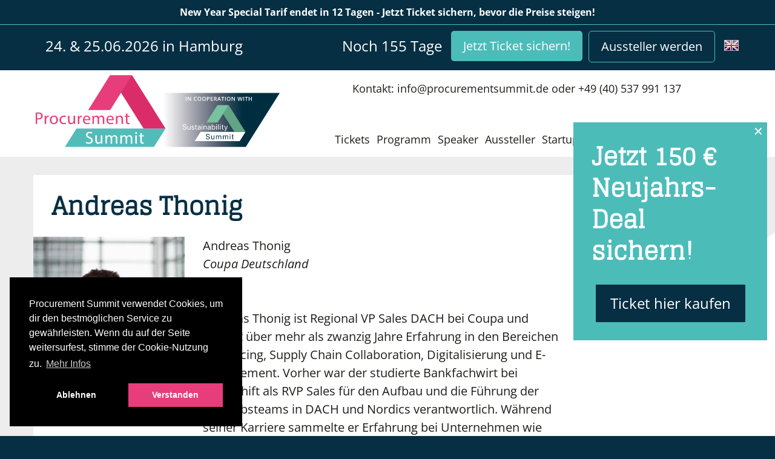

--- FILE ---
content_type: text/html; charset=UTF-8
request_url: https://procurementsummit.de/speaker/443-andreas-thonig
body_size: 8086
content:
<!DOCTYPE html>
<html lang="de" data-webspace="procurementsummit">
<head>
    <meta charset="utf-8">
    <meta http-equiv="X-UA-Compatible" content="IE=edge">
    <meta name="viewport" content="width=device-width, initial-scale=1">

            

        <title>Andreas Thonig, Coupa Deutschland Procurement Summit</title><meta name="description" content="Alle Auftritte von Andreas Thonig, Coupa Deutschland auf den Bühnen des Procurement Summit – Innovation und Digitalisierung im Einkauf."/><meta name="robots" content="index,follow"><link rel="alternate" href="https://procurementsummit.de/speaker/443-andreas-thonig" hreflang="de"/><link rel="alternate" href="https://procurementsummit.eu/speaker/443-andreas-thonig" hreflang="en"/><link rel="canonical" href="https://procurementsummit.de/speaker/443-andreas-thonig">
                    <meta name="language" content="de"/>
                            <meta name="publisher" content="Procurement Summit"/>
                            <meta name="author" content="Procurement Summit"/>
                            <meta name="copyright" content="Procurement Summit"/>
                            <meta name="audience" content="all"/>
                            <meta name="distribution" content="global"/>
                            <meta name="image" content="https://procurementsummit.de/api/speakers/generator/443?author-linkedin-company=1"/>
            
                    <meta name="DC.Title" content="Andreas Thonig, Coupa Deutschland Procurement Summit"/>
                            <meta name="DC.Publisher" content="Procurement Summit"/>
                            <meta name="DC.Copyright" content="Procurement Summit"/>
            
                    <meta name="twitter:card" content="summary"/>
                            <meta name="twitter:url" content="https://procurementsummit.de/speaker/443-andreas-thonig"/>
                            <meta name="twitter:title" content="Andreas Thonig, Coupa Deutschland Procurement Summit"/>
                            <meta name="twitter:description" content="Alle Auftritte von Andreas Thonig, Coupa Deutschland auf den Bühnen des Procurement Summit – Innovation und Digitalisierung im Einkauf."/>
                            <meta name="twitter:image" content="https://procurementsummit.de/api/speakers/generator/443?author-linkedin-company=1"/>
            
                    <meta property="og:site_name" content="Procurement Summit"/>
                            <meta property="og:url" content="https://procurementsummit.de/speaker/443-andreas-thonig"/>
                            <meta property="og:title" content="Andreas Thonig, Coupa Deutschland Procurement Summit"/>
                            <meta property="og:image" content="https://procurementsummit.de/api/speakers/generator/443?author-linkedin-company=1"/>
                            <meta property="og:type" content="website"/>
                            <meta property="og:description" content="Alle Auftritte von Andreas Thonig, Coupa Deutschland auf den Bühnen des Procurement Summit – Innovation und Digitalisierung im Einkauf."/>
                            <meta property="og:locale" content="de"/>
            
    
                                                                                <script type="text/plain">
        _linkedin_partner_id = "6784642";
        window._linkedin_data_partner_ids = window._linkedin_data_partner_ids || [];
        window._linkedin_data_partner_ids.push(_linkedin_partner_id);
        (function(){
            var s = document.getElementsByTagName("script")[0];
            var b = document.createElement("script");
            b.type = "text/javascript";
            b.async = true;
            b.src = "https://snap.licdn.com/li.lms-analytics/insight.min.js";
            s.parentNode.insertBefore(b, s);})();
</script>
                
                                                                    <script type="text/plain">
(function(){
	var s = document.getElementsByTagName("script")[0];
	var b = document.createElement("script");
	b.type = "text/javascript";b.async = true;
	b.src = "https://www.googletagmanager.com/gtag/js?id=" + (document.documentElement.lang == 'de' ? 'G-NVTKYPVMYR' : 'G-GXK4X3WDWR');
	s.parentNode.insertBefore(b, s);
})();

window.dataLayer = window.dataLayer || [];
function gtag(){dataLayer.push(arguments);}
gtag('js', new Date());

gtag('config', document.documentElement.lang == 'de' ? 'G-NVTKYPVMYR' : 'G-GXK4X3WDWR', { 'anonymize_ip': true });
</script>
                
                                                                    <!-- Google Tag Manager -->
<script type="text/plain">(function(w,d,s,l,i){w[l]=w[l]||[];w[l].push({'gtm.start':
new Date().getTime(),event:'gtm.js'});var f=d.getElementsByTagName(s)[0],
j=d.createElement(s),dl=l!='dataLayer'?'&l='+l:'';j.async=true;j.src=
'https://www.googletagmanager.com/gtm.js?id='+i+dl;f.parentNode.insertBefore(j,f);
})(window,document,'script','dataLayer','GTM-KPWFWF7T');</script>
<!-- End Google Tag Manager -->
                
                                                                                        <script type="text/plain">
(function () {
	var s = document.getElementsByTagName("script")[0];
	var b = document.createElement("script");
	b.type = "text/javascript";
	b.async = true;
	b.src = "https://www.googletagmanager.com/gtag/js?id=AW-16521705924";
	s.parentNode.insertBefore(b, s);
})();
window.dataLayer = window.dataLayer || [];
function gtag(){dataLayer.push(arguments);}
gtag('js', new Date());
gtag('config', 'AW-16521705924');
</script>
                
                                                                                        <script type="text/plain">
!function(f,b,e,v,n,t,s)
{if(f.fbq)return;n=f.fbq=function(){n.callMethod?
	n.callMethod.apply(n,arguments):n.queue.push(arguments)};
	if(!f._fbq)f._fbq=n;n.push=n;n.loaded=!0;n.version='2.0';
	n.queue=[];t=b.createElement(e);t.async=!0;
	t.src=v;s=b.getElementsByTagName(e)[0];
	s.parentNode.insertBefore(t,s)}(window, document,'script',
	'https://connect.facebook.net/en_US/fbevents.js');
fbq('init', '747727698609087');
fbq('track', 'PageView');
</script>
                
                        

    <link rel="preload" as="font" href="/build/website/fonts/open-sans-v34-latin-regular.a1535f45.woff2" type="font/woff2" crossorigin="anonymous">
    <link rel="preload" as="font" href="/build/website/fonts/open-sans-v34-latin-700.b245bc85.woff2" type="font/woff2" crossorigin="anonymous">
    <link rel="preload" as="font" href="/build/website/fonts/glegoo-v14-latin-regular.4c04488c.woff2" type="font/woff2" crossorigin="anonymous">
            <link rel="stylesheet" href="/build/website/app.0ae92f6d.css">
    


    <script type="application/ld+json">
        {
            "@context": "https://schema.org",
            "@type": "Event",
            "name": "Procurement Summit 2026",
            "startDate": "2026-06-24",
            "endDate": "2026-06-25",
            "eventAttendanceMode": "https://schema.org/OfflineEventAttendanceMode",
            "eventStatus": "https://schema.org/EventScheduled",
            "location": {
                "@type": "Place",
                "name": "Hamburg Messe",
                "address": {
                    "@type": "PostalAddress",
                    "streetAddress": "Messeplatz 1",
                    "addressLocality": "Hamburg",
                    "postalCode": "20357",
                    "addressCountry": "DE"
                }
            },
            "description": "",
            "offers": {
                "@type": "Offer",
                "url": "https://procurementsummit.de/anmeldung",
                "price": "280",
                "priceCurrency": "EUR",
                "availability": "https://schema.org/InStock",
                "validFrom": "2025-12-19T00:00+02:00"
            },
            "organizer": {
                "@type": "Organization",
                "name": "Trailblazer Summits GmbH",
                "url": "https://procurementsummit.de/ueber-uns"
            }
        }
    </script>
</head>
<body class="speaker_show site--/speaker/443-andreas-thonig lang-de"
      data-controller="gdpr"
      data-gdpr-config-value="{&quot;palette&quot;:{&quot;popup&quot;:{&quot;background&quot;:&quot;#000&quot;},&quot;button&quot;:{&quot;background&quot;:&quot;#e83d7b&quot;}},&quot;content&quot;:{&quot;message&quot;:&quot;Procurement Summit verwendet Cookies, um dir den bestm\u00f6glichen Service zu gew\u00e4hrleisten. Wenn du auf der Seite weitersurfest, stimme der Cookie-Nutzung zu.&quot;,&quot;allow&quot;:&quot;Verstanden&quot;,&quot;dismiss&quot;:&quot;Ablehnen&quot;,&quot;deny&quot;:&quot;Ablehnen&quot;,&quot;link&quot;:&quot;Mehr Infos&quot;,&quot;href&quot;:&quot;\/datenschutzerklaerung&quot;},&quot;type&quot;:&quot;opt-in&quot;,&quot;position&quot;:&quot;bottom-left&quot;}">
                                    <div class="topBar__deal" onclick="location.href = '/r/WEBTP50'">
    <div data-controller="countdown"
        data-countdown-texts-value='{&quot;hours&quot;:&quot;Stunden&quot;,&quot;hour&quot;:&quot;Stunde&quot;,&quot;only&quot;:&quot;New Year Special Tarif endet in &quot;,&quot;days&quot;:&quot;Tagen&quot;}'
        data-countdown-end-value="2026-01-31 23:59:59"
    >New Year Special Tarif endet in 12 Tagen
        </div><div class="topBar__deal__more"> &nbsp;- Jetzt Ticket sichern, bevor die Preise steigen!</div>
</div>
    <div class="topBar">
    <div class="container container--noPadd">
        <div class="topBar__inner">
            <button id="hamburgerMenu" class="hamburger hamburger--collapse" type="button">
                  <span class="hamburger-box">
                    <span class="hamburger-inner"></span>
                  </span>
            </button>
                                    
            <div class="topBar__date">
                                    24.
                    &amp; 25.06.2026
                 in Hamburg
                                                            </div>

            <div class="topBar__register">
                                                                                                <a class="topBar__lang topBar__lang--en" href="https://procurementsummit.eu/speaker/443-andreas-thonig"
                           title="English Version"><span></span></a>
                                    
                <a href="https://procurementsummit.de/aussteller#request" class="topBar__btn topBar__btn--exhibitor">Aussteller werden</a>
                <a href="https://procurementsummit.de/anmeldung" class="topBar__btn topBar__btn--ticket">Jetzt Ticket sichern!</a>

                                                                        <span class="topBar__countdown"
                          data-controller="countdown"
                          data-countdown-texts-value='{&quot;hours&quot;:&quot;Stunden&quot;,&quot;hour&quot;:&quot;Stunde&quot;,&quot;only&quot;:&quot;Noch&quot;,&quot;days&quot;:&quot;Tage&quot;}'
                          data-countdown-end-value="Wed, 24 Jun 2026 08:00:00 +0200"
                    >Noch 156 Tage</span>
                


            </div>
        </div>
    </div>
</div>


<div class="header ">
    <div class="container">
        <div class="header__inner">
                        <div class="header__logo header__logo--double">
                    <img class="header__logoImg header__logoImg--double" src="/build/website/static/procurementsummit/logo-both-de.9a25a0f5.svg">
                    <a style="position: absolute;width: 55%;top: 0;bottom:0;left: 0;" href="/"></a>
                    <a style="position: absolute;width: 45%;top: 0;right: 0;bottom:0;" href="https://sustainabilitysummit.de/" target="_blank"></a>
            </div>
            
            <div class="header__navbox">
                <div class="header__right">
                    <span class="header__mobileDate">
                                                    24.
                            &amp; 25.06.2026
                         in Hamburg
                    </span>
                    <span class="header__contact">Kontakt: </span><a class="header__mailto"
                                                                                              href="mailto:info@procurementsummit.de"><span>info@procurementsummit.de</span></a> <span class="header__contactOr">oder</span> <a class="header__phone"
                                                                                                                                                                                                                                        href="tel:+49-40-537-991-137"><span>+49 (40) 537 991 137</span></a>
                    <div class="header__li  header__li--deal ">
                                                                                                                        <script type="text/plain" src="https://platform.linkedin.com/in.js" type="text/plain"> lang: de_DE</script>
<script type="IN/FollowCompany" data-id="40788248" data-counter="bottom"></script>
                                                                                                                                                                                                                                                                                                                                                                                                                                                                                                                                            </div>
                </div>

                <ul class="header__nav" id="headerNav">
                                                                                            <li><a class="header__item" href="https://procurementsummit.de/anmeldung"
                               title="Tickets"
                               >Tickets</a></li>
                                                                                            <li><a class="header__item" href="https://procurementsummit.de/programm"
                               title="Programm"
                               >Programm</a></li>
                                                                                            <li><a class="header__item" href="https://procurementsummit.de/speaker"
                               title="Speaker"
                               >Speaker</a></li>
                                                                                            <li><a class="header__item" href="https://procurementsummit.de/aussteller"
                               title="Aussteller"
                               >Aussteller</a></li>
                                                                                            <li><a class="header__item" href="https://procurementsummit.de/startups"
                               title="Startups"
                               >Startups</a></li>
                                                                                            <li><a class="header__item" href="https://procurementsummit.de/teilnehmende"
                               title="Teilnehmende"
                               >Teilnehmende</a></li>
                                                                                            <li><a class="header__item" href="https://procurementsummit.de/location"
                               title="Location"
                               >Location</a></li>
                                                                                            <li><a class="header__item" href="https://procurementsummit.de/faq"
                               title="FAQ"
                               >FAQ</a></li>
                                        <li class="mobileDate">
                        Procurement Summit<br>
                                                    24.
                            &amp; 25.06.2026
                         in Hamburg
                    </li>
                </ul>
            </div>
        </div>
    </div>
</div>

<div class="page">
    <div class="container">
            
            <div class="blocks">
                                                                        <div class="bg--white mb-2">
            <h1 class="headline headline--intend">Andreas Thonig</h1>
    <img loading="lazy" class="speakerSingle__img" src="/uploads/media/250x250/07/1777-443-andreas-thonig.jpg?v=1-0" alt="Andreas Thonig" />    <p class="speakerSingle__name">Andreas Thonig</p>
    <p class="speakerSingle__company">Coupa Deutschland</p>

    <div class="rich speakerSingle__desc">
                    <p>Andreas Thonig ist Regional VP Sales DACH bei Coupa und verfügt über mehr als zwanzig
Jahre Erfahrung in den Bereichen E-Invoicing, Supply Chain Collaboration, Digitalisierung und
E-Procurement. Vorher war der studierte Bankfachwirt bei Tradeshift als RVP Sales für den
Aufbau und die Führung der Vertriebsteams in DACH und Nordics verantwortlich. Während
seiner Karriere sammelte er Erfahrung bei Unternehmen wie SAP / Ariba sowie bei Lufthansa
AirPlus und führte als CEO die Siacon GmbH, eine Tochter der Bayern LB. Darüber hinaus ist
Thonig Mitbegründer des Verbands elektronische Rechnung (VeR).</p>
            </div>



    
            <h2 class="headline headline--intend headline--sml">
                        Auf dem Procurement Summit in folgenden Tracks vertreten:
        </h2>
        <ul class="speakerSingle__list" data-controller="videoPreview">
                            <li data-id="371">
                    <strong>2022 MASTERCLASSES:</strong> Procurement-Exzellenz: Welche Prioritäten dominieren 2022?
                                                                                                        <div class="video">
                                                                                                                    <div class="video-container videoPreview"
                                             data-action="click->videoPreview#loadVideo"
                                             data-video-url="https://www.youtube-nocookie.com/embed/oyFuapi1Aok">
                                            <div>
                                                <img
                                                        src="https://img.youtube.com/vi/oyFuapi1Aok/maxresdefault.jpg"
                                                        alt="YouTube video thumbnail"
                                                        class="videoPreview__thumbnail"
                                                        loading="lazy"
                                                        data-videoPreview-target="preview"
                                                />
                                            </div>
                                            <div class="videoPreview__button">
                                                <svg width="68" height="48" viewBox="0 0 68 48" class="videoPreview__icon">
                                                    <path
                                                            d="M66.52,7.74c-0.78-2.93-2.49-5.41-5.42-6.19C55.79,.13,34,0,34,0S12.21,.13,6.9,1.55 C3.97,2.33,2.27,4.81,1.48,7.74C0.06,13.05,0,24,0,24s0.06,10.95,1.48,16.26c0.78,2.93,2.49,5.41,5.42,6.19 C12.21,47.87,34,48,34,48s21.79-0.13,27.1-1.55c2.93-0.78,4.64-3.26,5.42-6.19C67.94,34.95,68,24,68,24S67.94,13.05,66.52,7.74z"
                                                            fill="#f00"
                                                    />
                                                    <path d="M45,24 27,14 27,34" fill="#fff" />
                                                </svg>
                                            </div>
                                        </div>
                                                                    </div>
                                                                                        </li>
                    </ul>
    

            <br clear="both">
        <a class="speakerSingle__action" href="https://procurementsummit.de/anmeldung">
            Andreas Thonig und viele mehr live erleben jetzt anmelden zum Procurement Summit!
        </a>

        <br>
    
</div>
                    
                
                    </div>
    
        </div>
</div>

<div class="footer">
    <div class="container footer__linksSocial">
        <div class="footer__contact">
            <p>
                                                            <a class="footer__link" href="https://procurementsummit.de/kontakt"
                    title="Kontakt"
                    >
                    Kontakt
                </a><br>
                                                            <a class="footer__link" href="https://procurementsummit.de/podcast"
                    title="Procurement Summit Podcast"
                    >
                    Procurement Summit Podcast
                </a><br>
                                                            <a class="footer__link" href="https://procurementsummit.de/app"
                    title="App"
                    >
                    App
                </a><br>
                                                            <a class="footer__link" href="https://procurementsummit.de/download"
                    title="Download"
                    >
                    Download
                </a><br>
                                                            <a class="footer__link" href="https://procurementsummit.de/presse"
                    title="Presse"
                    >
                    Presse
                </a><br>
                                                            <a class="footer__link" href="https://procurementsummit.de/ueber-uns"
                    title="Über uns"
                    >
                    Über uns
                </a><br>
                                                            <a class="footer__link" href="https://procurementsummit.de/einkaeufer-weiterbildung-beim-procurement-summit"
                    title="Einkäufer Weiterbildung"
                    >
                    Einkäufer Weiterbildung
                </a><br>
                                                            <a class="footer__link" href="https://procurementsummit.de/einkauf-kongress"
                    title="Einkauf Kongress"
                    >
                    Einkauf Kongress
                </a><br>
                                                            <a class="footer__link" href="https://procurementsummit.de/procurement-messe"
                    title="Procurement Messe"
                    >
                    Procurement Messe
                </a><br>
                                                            <a class="footer__link" href="https://procurementsummit.de/workshop-einkauf-beschaffung"
                    title="Workshop Einkauf &amp; Beschaffung"
                    >
                    Workshop Einkauf &amp; Beschaffung
                </a><br>
                                                            <a class="footer__link" href="https://procurementsummit.de/neue-herausforderungen-in-der-lieferkette"
                    title="Herausforderungen in der Lieferkette"
                    >
                    Herausforderungen in der Lieferkette
                </a><br>
                                                            <a class="footer__link" href="https://procurementsummit.de/lieferketten-staerken"
                    title="Lieferketten stärken"
                    >
                    Lieferketten stärken
                </a><br>
                                                            <a class="footer__link" href="https://procurementsummit.de/mit-ki-zu-mehr-effizienz-und-strategie"
                    title="Mit KI zu mehr Effizienz und Strategie"
                    >
                    Mit KI zu mehr Effizienz und Strategie
                </a><br>
                                                            <a class="footer__link" href="https://procurementsummit.de/digitale-bestellanforderungen"
                    title="Optimierungen durch digitale Bestellanforderungen"
                    >
                    Optimierungen durch digitale Bestellanforderungen
                </a><br>
                                                            <a class="footer__link" href="https://procurementsummit.de/procurement-event"
                    title="Einkäufer-Event"
                    >
                    Einkäufer-Event
                </a><br>
                                                            <a class="footer__link" href="https://procurementsummit.de/staerkere-lieferketten-mittels-innovationen"
                    title="Stärkere Lieferketten mittels Innovationen"
                    >
                    Stärkere Lieferketten mittels Innovationen
                </a><br>
                                                            <a class="footer__link" href="https://procurementsummit.de/supplier-relationship-management"
                    title="Supplier Relationship Management"
                    >
                    Supplier Relationship Management
                </a><br>
                                                            <a class="footer__link" href="https://procurementsummit.de/digitalisierung-im-einkauf"
                    title="Digitalisierung im Einkauf"
                    >
                    Digitalisierung im Einkauf
                </a><br>
                                                            <a class="footer__link" href="https://procurementsummit.de/procurement-beratung"
                    title="Einkauf Beratung Procurement"
                    >
                    Einkauf Beratung Procurement
                </a><br>
                                                            <a class="footer__link" href="https://procurementsummit.de/procurement-software"
                    title="Procurement Software"
                    >
                    Procurement Software
                </a><br>
                                                            <a class="footer__link" href="https://procurementsummit.de/update"
                    title="Procurement Update"
                    >
                    Procurement Update
                </a><br>
                                                            <a class="footer__link" href="https://procurementsummit.de/impressum"
                    title="Impressum"
                    >
                    Impressum
                </a><br>
                                                            <a class="footer__link" href="https://procurementsummit.de/datenschutzerklaerung"
                    title="Datenschutzerklärung"
                    >
                    Datenschutzerklärung
                </a><br>
                                                            <a class="footer__link" href="https://procurementsummit.de/faq"
                    title="FAQ"
                    >
                    FAQ
                </a><br>
                                                            <a class="footer__link" href="https://procurementsummit.de/fotogalerie"
                    title="Fotogalerie"
                    >
                    Fotogalerie
                </a><br>
                        </p>
            <p>
                                                                                            <a target="_blank" style="color: white" href="https://www.closerstillmedia.com/accessibility-statement-de">
                        Barrierefreiheitserklärung</a>
                                                </p>
        </div>
        <div class="footer__social">
                        <div class="appTeaser">
                <img loading="lazy" class="appTeaser__phone" src="/build/website/static/icons/icon-phone.9bf8ece5.svg"> Procurement Summit App downloaden
                <div class="appTeaser__stores">
                    <a target="_blank" href="https://itunes.apple.com/us/app/procurement-summit/id1436711822?l=de&amp;ls=1&amp;mt=8"><img loading="lazy" class="appTeaser__store" src="/build/website/static/icons/button-appstore.2aad5cd9.svg"></a>
                    <a target="_blank" href="https://play.google.com/store/apps/details?id=de.procurementsummit.app"><img loading="lazy" class="appTeaser__store" src="/build/website/static/icons/button-playstore.c9ec39e2.svg"></a>
                </div>
            </div>
            
            <div class="social__list">

                <a class="footer__btn" href="https://procurementsummit.de/anmeldung">Jetzt Ticket sichern</a><br>

                                                                                                <a class="footer__btn footer__lang footer__lang--en" href="https://procurementsummit.eu/speaker/443-andreas-thonig"
                           title="English Version"><span></span>English Version</a>
                                    

            </div>
        </div>
    </div>

    <div class="container">
        <a target="_blank" class="footer__trailblazer"
           href="https://trailblazersummits.de/">
            <span><span>Part of the Trailblazer Summits Group</span></span><img loading="lazy"
                                                                                src="/build/website/static/summits/trailblazer-logo-white.57ab9538.svg"
                                                                                alt="Modern B2B events connecting industry leaders and innovators">
        </a>
        <div class="footer__partner">
                                        <a href="https://accountingsummit.de/" target="_blank"
                   title="Accounting Messe">
                    <img loading="lazy" src="/build/website/static/summits/accountingsummit.747f83f5.svg"
                         alt="Accounting Messe">
                </a>
                            <a href="https://constructionsummit.de/" target="_blank"
                   title="Construction Messe">
                    <img loading="lazy" src="/build/website/static/summits/constructionsummit.aa889ac3.svg"
                         alt="Construction Messe">
                </a>
                            <a href="https://controllingsummit.de/" target="_blank"
                   title="Controlling Messe">
                    <img loading="lazy" src="/build/website/static/summits/controllingsummit.880e3c72.svg"
                         alt="Controlling Messe">
                </a>
                            <a href="https://cybersecuritysumm.it/" target="_blank"
                   title="Cyber Security Messe">
                    <img loading="lazy" src="/build/website/static/summits/cybersecuritysummit.c56fc133.svg"
                         alt="Cyber Security Messe">
                </a>
                            <a href="https://financesummit.de/" target="_blank"
                   title="Finanz Messe">
                    <img loading="lazy" src="/build/website/static/summits/financesummit.9928ce00.svg"
                         alt="Finanz Messe">
                </a>
                            <a href="https://logisticssummit.de/" target="_blank"
                   title="Logistik Messe">
                    <img loading="lazy" src="/build/website/static/summits/logisticssummit.8e292825.svg"
                         alt="Logistik Messe">
                </a>
                            <a href="https://mobileroboticssummit.de/" target="_blank"
                   title="Mobile Robotics Messe">
                    <img loading="lazy" src="/build/website/static/summits/mobileroboticssummit.20396dbc.svg"
                         alt="Mobile Robotics Messe">
                </a>
                            <a href="https://proptechsumm.it/" target="_blank"
                   title="Proptech Messe">
                    <img loading="lazy" src="/build/website/static/summits/proptechsummit.9ea4357e.svg"
                         alt="Proptech Messe">
                </a>
                            <a href="https://salessummit.de/" target="_blank"
                   title="Sales Messe">
                    <img loading="lazy" src="/build/website/static/summits/salessummit.3aadc9f8.svg"
                         alt="Sales Messe">
                </a>
                            <a href="https://servicesummit.de/" target="_blank"
                   title="Kundenservice Konferenz und Messe">
                    <img loading="lazy" src="/build/website/static/summits/servicesummit.a7222213.svg"
                         alt="Kundenservice Konferenz und Messe">
                </a>
                            <a href="https://sustainabilitysummit.de/" target="_blank"
                   title="Sustainability Messe">
                    <img loading="lazy" src="/build/website/static/summits/sustainabilitysummit.57c52f00.svg"
                         alt="Sustainability Messe">
                </a>
                    </div>
            </div>
</div>

    <script src="/build/website/runtime.f2e6a7e5.js" defer></script><script src="/build/website/3677.a5a653fd.js" defer></script><script src="/build/website/app.98d28372.js" defer></script>

                                                                                                <script type="text/plain">
var Tawk_API=Tawk_API||{}, Tawk_LoadStart=new Date();
(function(){
	var s1=document.createElement("script"),s0=document.getElementsByTagName("script")[0];
	s1.async=true;
	s1.src='https://embed.tawk.to/5b0be6d910b99c7b36d46074/default';
	s1.charset='UTF-8';
	s1.setAttribute('crossorigin','*');
	s0.parentNode.insertBefore(s1,s0);
})();
</script>
                        
<div id="ouibounce-modal">
    <div style="display: flex;justify-content: center;align-items: center;height:100vh">
        <div class="underlay" id="ouibounce-modal-underlay"></div>
        <div class="modal" style="position: relative;height:auto">
            <span class="modal-close" id="ouibounce-modal-close">&#x274c;</span>
            <div class="modal-title" style="padding-bottom: 0">
                <h3>Teile uns deine E-Mail-Adresse mit und erhalte im Gegenzug einen 50 EUR Gutschein für dein Ticket.</h3>
            </div>
            <div class="modal-body">
                <div data-controller="post" data-post-url-value="O2FwaTt2aXNpdG9yO3JlcXVlc3Q=">
                <form name="eip_request" method="post" class="sponsorConnect__form" data-post-target="form" action="/api/checkform.php">
                                <div class="ticketAddress__row floatlabel">
                <input type="email" id="eip_request_email" name="eip_request[email]" required="required" class="sponsorConnect__field" placeholder="E-Mail" />
                <label class="sponsorConnect__label required" for="eip_request_email">E-Mail</label>
                <div class="error"></div>
    </div>
                                <div class="ticketAddress__row floatlable">
                <input type="email" id="eip_request_email2" name="eip_request[email2]" class="sponsorConnect__field" autocomplete="one-time-code" tabindex="-1" aria-label="Email (company)" aria-hidden="true" placeholder="E-Mail" />
                <label class="sponsorConnect__label" for="eip_request_email2">E-Mail</label>
                <div class="error"></div>
    </div>
                                <div class="ticketAddress__row floatlable">
                <input type="text" id="eip_request_website" name="eip_request[website]" required="required" class="sponsorConnect__field" autocomplete="one-time-code" tabindex="-1" aria-label="Website" aria-hidden="true" placeholder="" value="https://" />
                <label class="sponsorConnect__label required" for="eip_request_website">Website</label>
                <div class="error"></div>
    </div>
<input type="hidden" id="eip_request_meta" name="eip_request[meta]" value="eyJ0cmFja2luZyI6eyJ1dG1fc291cmNlIjoiIiwidXRtX2NhbXBhaWduIjoiIiwidXRtX3Rlcm0iOiIiLCJ1dG1fbWVkaXVtIjoiIn19" /><input type="hidden" id="eip_request_contentId" name="eip_request[contentId]" value="-1" /><input type="hidden" id="eip_request_type" name="eip_request[type]" value="eip" /><div><button type="submit" id="eip_request_submit" name="eip_request[submit]" class="sponsorConnect__btn" data-post-target="submit">Absenden</button></div></form>
                </div>
                <small style="font-size: 11px;padding: 0 2em 10px;display: block;line-height: 1.4em;padding-top: 5px">Durch Klicken auf „Eintragen“ willigst du darin ein, dass wir Dir an diese E-Mail-Adresse News über unsere Veranstaltung senden. Weitere Informationen findest du in unserer <a href="/datenschutzerklaerung" target="_blank">Datenschutzerklärung</a>.<br> Der 50 EUR Gutschein für dein Ticket ist nicht übertragbar. Du kannst den Gutschein für dein Ticket für den Procurement Summit ab Erhalt per E-Mail innerhalb bis zum 23.06.2026 bei uns einlösen. Nach Ablauf des Zeitraums verliert der Gutschein bei Nichteinlösen seine Gültigkeit.</small>
            </div>
        </div>
    </div>
</div>

            <div data-controller="overlay" data-overlay-target="box" data-overlay-name-value="rightHandWidget" style="display:none" class="rightHandWidget">
            <span data-action="click->overlay#close" class="rightHandWidget__close">&#x2715;</span>
            <div class="blocks">
                
                                                                    <div class=" ">
    
    <div class="rich">
    <h2><span style="color:hsl(0, 0%, 100%);">Jetzt 150 € Neujahrs-Deal sichern!</span></h2>
</div>
    <div class="buttons buttonsPosition--inline-center buttonsSize--normal">
                                                                    <a href="/r/WEBNJ150"  class="btn btn--normal">Ticket hier kaufen</a>
    </div>

        </div>

                            </div>
        </div>
    
<script>
    var request = new XMLHttpRequest();
    request.open('POST', '/_sulu_target_group_hit');
    request.setRequestHeader('X-Forwarded-URL', document.URL);
    request.setRequestHeader('X-Forwarded-Referrer', document.referrer);
    request.setRequestHeader('X-Forwarded-UUID', '');
    request.send();
</script>
</body>
</html>


--- FILE ---
content_type: text/css
request_url: https://procurementsummit.de/build/website/app.0ae92f6d.css
body_size: 17317
content:
.has-float-label{display:block;position:relative}.has-float-label label,.has-float-label>span{cursor:text;font-size:75%;left:0;opacity:1;position:absolute;top:0;-webkit-transition:all .2s;transition:all .2s}.has-float-label select{-webkit-appearance:none;-moz-appearance:none;appearance:none}.has-float-label textarea{width:100%}.has-float-label input,.has-float-label select,.has-float-label textarea{border:0;border-bottom:2px solid rgba(0,0,0,.1);border-radius:0;font-size:inherit;margin-bottom:2px;padding-top:1em}.has-float-label input::-webkit-input-placeholder,.has-float-label select::-webkit-input-placeholder,.has-float-label textarea::-webkit-input-placeholder{opacity:1;-webkit-transition:all .2s;transition:all .2s}.has-float-label input::-moz-placeholder,.has-float-label select::-moz-placeholder,.has-float-label textarea::-moz-placeholder{opacity:1;transition:all .2s}.has-float-label input:-ms-input-placeholder,.has-float-label select:-ms-input-placeholder,.has-float-label textarea:-ms-input-placeholder{opacity:1;transition:all .2s}.has-float-label input::placeholder,.has-float-label select::placeholder,.has-float-label textarea::placeholder{opacity:1;-webkit-transition:all .2s;transition:all .2s}.has-float-label input:placeholder-shown:not(:focus)::-webkit-input-placeholder,.has-float-label select:placeholder-shown:not(:focus)::-webkit-input-placeholder,.has-float-label textarea:placeholder-shown:not(:focus)::-webkit-input-placeholder{opacity:0}.has-float-label input:placeholder-shown:not(:focus)::-moz-placeholder,.has-float-label select:placeholder-shown:not(:focus)::-moz-placeholder,.has-float-label textarea:placeholder-shown:not(:focus)::-moz-placeholder{opacity:0}.has-float-label input:placeholder-shown:not(:focus):-ms-input-placeholder,.has-float-label select:placeholder-shown:not(:focus):-ms-input-placeholder,.has-float-label textarea:placeholder-shown:not(:focus):-ms-input-placeholder{opacity:0}.has-float-label input:placeholder-shown:not(:focus)::placeholder,.has-float-label select:placeholder-shown:not(:focus)::placeholder,.has-float-label textarea:placeholder-shown:not(:focus)::placeholder{opacity:0}.has-float-label input:placeholder-shown:not(:focus)+*,.has-float-label select:placeholder-shown:not(:focus)+*,.has-float-label textarea:placeholder-shown:not(:focus)+*{font-size:150%;opacity:.5;top:.25em}.has-float-label input:focus,.has-float-label select:focus,.has-float-label textarea:focus{border-color:rgba(0,0,0,.5);outline:0}.has-float-label select{background:url("data:image/svg+xml;charset=utf8,%3Csvg xmlns=%27http://www.w3.org/2000/svg%27 viewBox=%270 0 4 5%27%3E%3Cpath fill=%27%23333%27 d=%27M2 0L0 2h4zm0 5L0 3h4z%27/%3E%3C/svg%3E") no-repeat right .5em bottom .25em;background-size:8px 10px;padding-right:1em}.cc-window{opacity:1;-webkit-transition:opacity 1s ease;transition:opacity 1s ease}.cc-window.cc-invisible{opacity:0}.cc-animate.cc-revoke{-webkit-transition:transform 1s ease;-webkit-transition:-webkit-transform 1s ease;transition:-webkit-transform 1s ease;transition:transform 1s ease;transition:transform 1s ease,-webkit-transform 1s ease}.cc-animate.cc-revoke.cc-top{-webkit-transform:translateY(-2em);transform:translateY(-2em)}.cc-animate.cc-revoke.cc-bottom{-webkit-transform:translateY(2em);transform:translateY(2em)}.cc-animate.cc-revoke.cc-active.cc-bottom,.cc-animate.cc-revoke.cc-active.cc-top,.cc-revoke:hover{-webkit-transform:translateY(0);transform:translateY(0)}.cc-grower{max-height:0;overflow:hidden;-webkit-transition:max-height 1s;transition:max-height 1s}.cc-revoke,.cc-window{-webkit-box-sizing:border-box;box-sizing:border-box;display:-webkit-box;display:-ms-flexbox;display:flex;-ms-flex-wrap:nowrap;flex-wrap:nowrap;font-family:Helvetica,Calibri,Arial,sans-serif;font-size:16px;line-height:1.5em;overflow:hidden;position:fixed;z-index:9999}.cc-window.cc-static{position:static}.cc-window.cc-floating{max-width:24em;padding:2em;-webkit-box-orient:vertical;-webkit-box-direction:normal;-ms-flex-direction:column;flex-direction:column}.cc-window.cc-banner{padding:1em 1.8em;width:100%;-webkit-box-orient:horizontal;-webkit-box-direction:normal;-ms-flex-direction:row;flex-direction:row}.cc-revoke{padding:.5em}.cc-revoke:hover{text-decoration:underline}.cc-header{font-size:18px;font-weight:700}.cc-btn,.cc-close,.cc-link,.cc-revoke{cursor:pointer}.cc-link{display:inline-block;opacity:.8;padding:.2em;text-decoration:underline}.cc-link:hover{opacity:1}.cc-link:active,.cc-link:visited{color:initial}.cc-btn{border-style:solid;border-width:2px;display:block;font-size:.9em;font-weight:700;padding:.4em .8em;text-align:center;white-space:nowrap}.cc-highlight .cc-btn:first-child{background-color:transparent;border-color:transparent}.cc-highlight .cc-btn:first-child:focus,.cc-highlight .cc-btn:first-child:hover{background-color:transparent;text-decoration:underline}.cc-close{display:block;font-size:1.6em;line-height:.75;opacity:.9;position:absolute;right:.5em;top:.5em}.cc-close:focus,.cc-close:hover{opacity:1}.cc-revoke.cc-top{border-bottom-left-radius:.5em;border-bottom-right-radius:.5em;left:3em;top:0}.cc-revoke.cc-bottom{border-top-left-radius:.5em;border-top-right-radius:.5em;bottom:0;left:3em}.cc-revoke.cc-left{left:3em;right:unset}.cc-revoke.cc-right{left:unset;right:3em}.cc-top{top:1em}.cc-left{left:1em}.cc-right{right:1em}.cc-bottom{bottom:1em}.cc-floating>.cc-link{margin-bottom:1em}.cc-floating .cc-message{display:block;margin-bottom:1em}.cc-window.cc-floating .cc-compliance{-webkit-box-flex:1;-ms-flex:1 0 auto;flex:1 0 auto}.cc-window.cc-banner{-webkit-box-align:center;-ms-flex-align:center;align-items:center}.cc-banner.cc-top{left:0;right:0;top:0}.cc-banner.cc-bottom{bottom:0;left:0;right:0}.cc-banner .cc-message{display:block;-webkit-box-flex:1;-ms-flex:1 1 auto;flex:1 1 auto;margin-right:1em;max-width:100%}.cc-compliance{display:-webkit-box;display:-ms-flexbox;display:flex;-webkit-box-align:center;-ms-flex-align:center;align-items:center;-ms-flex-line-pack:justify;align-content:space-between}.cc-floating .cc-compliance>.cc-btn{-webkit-box-flex:1;-ms-flex:1;flex:1}.cc-btn+.cc-btn{margin-left:.5em}@media print{.cc-revoke,.cc-window{display:none}}@media screen and (max-width:900px){.cc-btn{white-space:normal}}@media screen and (max-width:414px) and (orientation:portrait),screen and (max-width:736px) and (orientation:landscape){.cc-window.cc-top{top:0}.cc-window.cc-bottom{bottom:0}.cc-window.cc-banner,.cc-window.cc-floating,.cc-window.cc-left,.cc-window.cc-right{left:0;right:0}.cc-window.cc-banner{-webkit-box-orient:vertical;-webkit-box-direction:normal;-ms-flex-direction:column;flex-direction:column}.cc-window.cc-banner .cc-compliance{-webkit-box-flex:1;-ms-flex:1 1 auto;flex:1 1 auto}.cc-window.cc-floating{max-width:none}.cc-window .cc-message{margin-bottom:1em}.cc-window.cc-banner{-webkit-box-align:unset;-ms-flex-align:unset;align-items:unset}.cc-window.cc-banner .cc-message{margin-right:0}}.cc-floating.cc-theme-classic{border-radius:5px;padding:1.2em}.cc-floating.cc-type-info.cc-theme-classic .cc-compliance{display:inline;text-align:center;-webkit-box-flex:0;-ms-flex:none;flex:none}.cc-theme-classic .cc-btn{border-radius:5px}.cc-theme-classic .cc-btn:last-child{min-width:140px}.cc-floating.cc-type-info.cc-theme-classic .cc-btn{display:inline-block}.cc-theme-edgeless.cc-window{padding:0}.cc-floating.cc-theme-edgeless .cc-message{margin:2em 2em 1.5em}.cc-banner.cc-theme-edgeless .cc-btn{height:100%;margin:0;padding:.8em 1.8em}.cc-banner.cc-theme-edgeless .cc-message{margin-left:1em}.cc-floating.cc-theme-edgeless .cc-btn+.cc-btn{margin-left:0}
/*!
 * Hamburgers
 * @description Tasty CSS-animated hamburgers
 * @author Jonathan Suh @jonsuh
 * @site https://jonsuh.com/hamburgers
 * @link https://github.com/jonsuh/hamburgers
 */.hamburger{background-color:transparent;border:0;color:inherit;cursor:pointer;display:inline-block;font:inherit;margin:0;overflow:visible;padding:2px 5px;text-transform:none;transition-duration:.15s;transition-property:opacity,filter;transition-timing-function:linear}.hamburger.is-active:hover,.hamburger:hover{opacity:.7}.hamburger.is-active .hamburger-inner,.hamburger.is-active .hamburger-inner:after,.hamburger.is-active .hamburger-inner:before{background-color:#fff}.hamburger-box{display:inline-block;height:19px;position:relative;width:30px}.hamburger-inner{display:block;margin-top:-1.5px;top:50%}.hamburger-inner,.hamburger-inner:after,.hamburger-inner:before{background-color:#fff;border-radius:4px;height:3px;position:absolute;transition-duration:.15s;transition-property:transform;transition-timing-function:ease;width:30px}.hamburger-inner:after,.hamburger-inner:before{content:"";display:block}.hamburger-inner:before{top:-8px}.hamburger-inner:after{bottom:-8px}.hamburger--collapse .hamburger-inner{bottom:0;top:auto;transition-delay:.13s;transition-duration:.13s;transition-timing-function:cubic-bezier(.55,.055,.675,.19)}.hamburger--collapse .hamburger-inner:after{top:-16px;transition:top .2s cubic-bezier(.33333,.66667,.66667,1) .2s,opacity .1s linear}.hamburger--collapse .hamburger-inner:before{transition:top .12s cubic-bezier(.33333,.66667,.66667,1) .2s,transform .13s cubic-bezier(.55,.055,.675,.19)}.hamburger--collapse.is-active .hamburger-inner{transform:translate3d(0,-8px,0) rotate(-45deg);transition-delay:.22s;transition-timing-function:cubic-bezier(.215,.61,.355,1)}.hamburger--collapse.is-active .hamburger-inner:after{opacity:0;top:0;transition:top .2s cubic-bezier(.33333,0,.66667,.33333),opacity .1s linear .22s}.hamburger--collapse.is-active .hamburger-inner:before{top:0;transform:rotate(-90deg);transition:top .1s cubic-bezier(.33333,0,.66667,.33333) .16s,transform .13s cubic-bezier(.215,.61,.355,1) .25s}a,abbr,acronym,address,applet,article,aside,audio,b,big,blockquote,body,canvas,caption,center,cite,code,dd,del,details,dfn,div,dl,dt,em,embed,fieldset,figcaption,figure,footer,form,h1,h2,h3,h4,h5,h6,header,hgroup,html,i,iframe,img,ins,kbd,label,legend,li,mark,menu,nav,object,ol,output,p,pre,q,ruby,s,samp,section,small,span,strike,strong,sub,summary,sup,table,tbody,td,tfoot,th,thead,time,tr,tt,u,ul,var,video{border:0;font:inherit;font-size:100%;margin:0;padding:0;vertical-align:baseline}html{line-height:1}ol,ul{list-style:none}table{border-collapse:collapse;border-spacing:0}caption,td,th{font-weight:400;text-align:left;vertical-align:middle}blockquote,q{quotes:none}blockquote:after,blockquote:before,q:after,q:before{content:"";content:none}a img{border:none}article,aside,details,figcaption,figure,footer,header,hgroup,main,menu,nav,section,summary{display:block}@font-face{font-display:swap;font-family:Open Sans;font-style:normal;font-weight:400;src:local(""),url(/build/website/fonts/open-sans-v34-latin-regular.a1535f45.woff2) format("woff2")}@font-face{font-display:swap;font-family:Open Sans;font-style:normal;font-weight:700;src:local(""),url(/build/website/fonts/open-sans-v34-latin-700.b245bc85.woff2) format("woff2")}@font-face{font-display:swap;font-family:Open Sans;font-style:italic;font-weight:400;src:local(""),url(/build/website/fonts/open-sans-v34-latin-italic.80a88fd1.woff2) format("woff2")}@font-face{font-display:swap;font-family:Open Sans;font-style:italic;font-weight:700;src:local(""),url(/build/website/fonts/open-sans-v34-latin-700italic.c580d11c.woff2) format("woff2")}@font-face{font-display:swap;font-family:Glegoo;font-style:normal;font-weight:400;src:local(""),url(/build/website/fonts/glegoo-v14-latin-regular.4c04488c.woff2) format("woff2")}.companies:after,.companies:before,.container:after,.container:before,.content:after,.content:before,.footer:after,.footer:before,.header:after,.header:before,.highlightKeynote .highlightKeynote__speakers:after,.highlightKeynote .highlightKeynote__speakers:before,.highlightKeynote2024 .highlightKeynote__speakers:after,.highlightKeynote2024 .highlightKeynote__speakers:before,.news__link:after,.news__link:before,.paymentMethods:after,.paymentMethods:before,.press__row:after,.press__row:before,.rich-image__wrap:after,.rich-image__wrap:before,.sponsor:after,.sponsor:before,.sponsorConnect__box:after,.sponsorConnect__box:before,.sponsorConnect__row:after,.sponsorConnect__row:before,.submitWithPayment:after,.submitWithPayment:before,.text:after,.text:before,.ticketAddress__group:after,.ticketAddress__group:before,.ticketAddress__row:after,.ticketAddress__row:before,.ticketAddress__ticket:after,.ticketAddress__ticket:before,.ticketAddress__wrap:after,.ticketAddress__wrap:before,.ticketPayment__overview--pos:after,.ticketPayment__overview--pos:before,.ticketPayment__wrap:after,.ticketPayment__wrap:before,.ticketSubmit--right:after,.ticketSubmit--right:before,.topBar:after,.topBar:before,.trackSpeaker__link:after,.trackSpeaker__link:before,.updateRequests:after,.updateRequests:before{content:" ";display:table}.companies:after,.container:after,.content:after,.footer:after,.header:after,.highlightKeynote .highlightKeynote__speakers:after,.highlightKeynote2024 .highlightKeynote__speakers:after,.news__link:after,.paymentMethods:after,.press__row:after,.rich-image__wrap:after,.sponsor:after,.sponsorConnect__box:after,.sponsorConnect__row:after,.submitWithPayment:after,.text:after,.ticketAddress__group:after,.ticketAddress__row:after,.ticketAddress__ticket:after,.ticketAddress__wrap:after,.ticketPayment__overview--pos:after,.ticketPayment__wrap:after,.ticketSubmit--right:after,.topBar:after,.trackSpeaker__link:after,.updateRequests:after{clear:both}.companies,.container,.content,.footer,.header,.highlightKeynote .highlightKeynote__speakers,.highlightKeynote2024 .highlightKeynote__speakers,.news__link,.paymentMethods,.press__row,.rich-image__wrap,.sponsor,.sponsorConnect__box,.sponsorConnect__row,.submitWithPayment,.text,.ticketAddress__group,.ticketAddress__row,.ticketAddress__ticket,.ticketAddress__wrap,.ticketPayment__overview--pos,.ticketPayment__wrap,.ticketSubmit--right,.topBar,.trackSpeaker__link,.updateRequests{*zoom:1}.sponsorConnect__openIcon,.sprites-contact-open{background-image:url(/build/website/images/contact-open.b0310828.png)}.footer__lang--de>span,.sprites-flag-de,.topBar__lang--de{background-image:url(/build/website/images/flag-de.670c5c33.png)}.owl-prev>i,.sprites-arrow-left{background-image:url(/build/website/images/arrow-left.6af05290.png)}.owl-next>i,.sprites-arrow-right{background-image:url(/build/website/images/arrow-right.e9c9a251.png)}.footer__lang--en>span,.sprites-flag-en,.topBar__lang--en{background-image:url(/build/website/images/flag-en.f4f5da8e.png)}.paymentMethod__paypal,.sprites-payment-paypal{background-image:url(/build/website/images/payment-paypal.82b3e1fb.png)}.paymentMethod__invoice,.sprites-payment-invoice{background-image:url(/build/website/images/payment-invoice.323e4332.png)}.paymentMethod__credit,.sprites-payment-credit{background-image:url(/build/website/images/payment-credit.8b304928.png)}.orderV2Payment__invoiceIcon,.sprites-payment-invoice-adyen,.ticketPayment__invoiceIcon{background-image:url(/build/website/images/payment-invoice-adyen.9906842e.svg);background-repeat:no-repeat}.sponsor__position,.sprites-little-head{background-image:url(/build/website/images/litte-head.22f5fcfb.svg)}.sprites-bell{background-image:url(/build/website/images/bell.696f6b37.png);background-repeat:no-repeat}.sprites-presentation{background-image:url(/build/website/images/presentation.d68c3f88.svg);background-repeat:no-repeat;background-size:13px;padding-left:20px}.sprites-discussion{background-image:url(/build/website/images/discussion.a1c54f81.svg)}.sprites-discussion,.sprites-fireside{background-repeat:no-repeat;background-size:28px;padding-left:35px}.sprites-fireside{background-image:url(/build/website/images/fireside.9c109606.svg)}.sprites-tag{background-image:url(/build/website/images/tag.18d610a4.svg);background-position-y:center;background-repeat:no-repeat;background-size:22px;padding-left:26px}.sprites-cross,.ticketTypeCard__features li.cross{background-image:url(/build/website/images/cross.27b2cfab.svg);background-position-y:1px;background-repeat:no-repeat;background-size:24px;padding-left:30px}.sprites-checkmark,.ticketTypeCard__features li{background-image:url(/build/website/images/checkmark.86669956.svg);background-position-y:2px;background-repeat:no-repeat;background-size:22px;padding-left:30px}body{background-color:#062f43;font-family:Open Sans,sans-serif;font-size:20px;line-height:1.5em}a,body{color:#1d1d1b}a[href^="mailto:"]{word-break:break-all}b{font-weight:700}@media(min-width:800px){.onlyMobile{display:none!important}}.videoPreview__button{left:50%;pointer-events:none;position:absolute;top:50%;transform:translate(-50%,-50%);transition:transform .2s ease}.videoPreview__icon{filter:drop-shadow(0 2px 8px rgba(0,0,0,.3));transition:filter .2s ease}.videoPreview__thumbnail{cursor:pointer;display:block;height:100%;object-fit:cover;width:100%}.videoPreview:hover .videoPreview__button{transform:translate(-50%,-50%) scale(1.1)}.container{margin:0 auto;max-width:1170px;padding:0 10px}.container--noPadd{max-width:1190px;padding:0}.page{background-attachment:fixed;background-color:#ededed;background-image:url(/build/website/images/bg.19f08092.jpg);background-position-y:10%;background-size:cover;padding-bottom:30px;padding-top:30px}@media(max-width:600px){.page{background-image:none}}.page__space{height:30px}.headline{color:#062f43;display:block;font-family:Glegoo,serif;font-size:40px;font-weight:700;line-height:1.3em;text-decoration:none}@media(max-width:600px){.headline{font-size:25px}}.headline--plus{background-color:#062f43;background-image:url(/build/website/images/headline-plus.5c911cd9.png);background-position:30px;background-repeat:no-repeat;color:#fff;padding:25px 30px 25px 120px}@media(max-width:600px){.headline--plus{background-position:20px;background-size:40px;padding:15px 20px 15px 70px}}.headline--intend{padding:25px 30px}.headline--sml{font-size:25px;padding:15px 30px 5px}.content,.text{background:#fff}.text dd{padding-bottom:10px;padding-left:25px}.text>h1,.text>h2,.text>h3,.text>h4,.text>h5{font-weight:700;padding:40px 30px 0}.text>p{padding:30px}.text>p>strong{font-weight:700}.textVisual{float:right;padding:0 0 1em 1em;width:40%}@media(max-width:600px){.textVisual{float:none;margin-top:-30px;padding:0 0 1em;width:100%}}.dont-break-out{overflow-wrap:break-word;word-wrap:break-word;-ms-hyphens:auto;-moz-hyphens:auto;-webkit-hyphens:auto;hyphens:auto;-ms-word-break:break-all;word-break:break-all;word-break:break-word}.topBar{height:75px}@media(max-width:900px){.topBar{background-color:#062f43;height:50px;position:fixed;top:0;width:100%;z-index:999}}.topBar__inner{padding:10px 15px 0}@media(max-width:900px){.topBar__inner{padding:10px 15px 0}}.topBar__date{color:#fff;float:left;font-size:24px;line-height:50px;padding-left:15px}@media(max-width:900px){.topBar__date{display:none}}@media(max-width:1060px){.topBar__date span{display:none}}.topBar__date:lang(en){font-size:22px}.topBar__register{float:right}.topBar__countdown{color:#fff;float:right;font-size:24px;line-height:50px;padding-right:15px}@media(max-width:1120px){.topBar__countdown{display:none}}@media(max-width:1060px){.topBar__countdown{display:none}}@media(max-width:900px){.topBar__countdown{display:none}}@media(max-width:600px){.topBar__countdown{display:none}}.topBar__countdown:lang(en){font-size:22px}.topBar__lang{display:inline-block;float:right;height:18px;margin:15px 0 0 15px;vertical-align:middle;width:24px}@media(max-width:900px){.topBar__lang{margin:6px 0 0 10px}}.topBar__btn{background-color:#fff;border-radius:5px;color:#062f43;display:inline-block;float:right;line-height:50px;padding:0 20px;text-decoration:none}@media(max-width:1060px){.topBar__btn{font-size:20px;padding:0 12px}}@media(max-width:900px){.topBar__btn{font-size:20px;line-height:30px;padding:0 15px}}.topBar__btn:hover{background-color:#f4f4f4}.topBar__deal{border-bottom:1px solid var(--app-color-primary);color:#fff;cursor:pointer;display:flex;font-size:16px;font-weight:700;justify-content:center;padding:5px;text-align:center}@media(max-width:900px){.topBar__deal{border-top:1px solid var(--app-color-primary);font-size:18px;margin-top:50px}.topBar__deal__more{display:none}}.topBar__btn--ticket{background:var(--app-color-primary);color:#fff}.topBar__btn--ticket:hover{background:color-mix(in srgb,var(--app-color-primary),#fff 15%)}.topBar__btn--exhibitor{background:transparent;border:1px solid var(--app-color-primary);color:#fff;margin-left:10px}.topBar__btn--exhibitor:hover{background:color-mix(in srgb,var(--app-color-primary),#fff 15%)}@media(max-width:1120px){.topBar__btn--exhibitor{display:none}.site--\/aussteller .topBar__btn--exhibitor:hover,.site--\/exhibitors .topBar__btn--exhibitor:hover,.site--\/partner .topBar__btn--exhibitor:hover,.site--\/partners .topBar__btn--exhibitor:hover{background:color-mix(in srgb,var(--app-color-primary),#fff 15%)}.site--\/aussteller .topBar__btn--exhibitor,.site--\/exhibitors .topBar__btn--exhibitor,.site--\/partner .topBar__btn--exhibitor,.site--\/partners .topBar__btn--exhibitor{background:var(--app-color-primary);color:#fff;display:block}.site--\/aussteller .topBar__btn--ticket,.site--\/exhibitors .topBar__btn--ticket,.site--\/partner .topBar__btn--ticket,.site--\/partners .topBar__btn--ticket{display:none}}.hamburger{display:none;float:left}@media(max-width:900px){.hamburger{display:block;outline:none}}.header{background-color:#fff}@media(max-width:900px){.header--noDeal{padding-top:50px}}.header__inner{align-content:center;align-items:center;display:flex;justify-content:space-between;padding:0}@media(max-width:900px){.header__inner{display:block}}.header__right{float:right;font-size:18px;line-height:1.8em;min-height:85px;padding-right:100px;position:relative;text-align:right}.header__right>a{text-decoration:none}@media(max-width:900px){.header__right{float:none;font-size:16px;min-height:auto;padding-bottom:8px;padding-right:0;position:static;text-align:center;word-spacing:-2px}.header__contactOr{display:none}}.header__mobileDate{display:none}@media(max-width:900px){.header__mobileDate{display:block;font-size:16px;padding-top:5px;word-spacing:0}}.header__corona{background-position:0;background-size:22px;padding-left:30px}.header__li{position:absolute;right:0;top:0}@media(max-width:900px){.header__li{top:0}.header__li--deal{top:34px}.header__contact{display:none}.header__mailto:after{content:"/";padding:0 3px}}.header__logo{position:relative;width:35%}@media(max-width:900px){.header__logo{padding-top:30px;text-align:center;width:100%}}.header__logo--triple{width:45%}@media(max-width:900px){.header__logo--triple{padding-top:30px;text-align:center;width:100%}}.header__logoImg{max-width:416px;width:100%}.header__logoImg--single{display:block;max-height:110px;max-width:300px}@media(max-width:900px){.header__logoImg--single{margin:0 auto}}.header__logoImg--triple{max-width:470px}.header__navbox{font-size:18px;padding:10px 0;width:65%}@media(max-width:900px){.header__navbox{float:none;margin-left:0;padding-top:0;width:100%}}.header__title{color:#1d1d1b;font-family:Glegoo,serif;font-size:40px;font-weight:700;padding-bottom:15px;text-align:right}@media(max-width:900px){.header__title{font-size:25px;text-align:center}}.header__nav{float:right}@media(max-width:900px){.header__nav{background:#fff;bottom:0;display:none;float:none;left:0;padding-top:10px;position:fixed;right:0;top:50px;width:100%;z-index:99}}.header__nav>li{display:inline}@media(max-width:900px){.header__nav>li{border-bottom:1px solid #1d1d1b;display:block;font-size:30px;line-height:1.3em;margin-bottom:10px;padding-bottom:10px;text-align:center}}.header__nav .mobileDate{display:none}@media(max-width:900px){.header__nav .mobileDate{border-bottom:none;color:#707070;display:block;font-size:20px;font-style:italic;line-height:1.5em;padding-top:20px}}.header__item{color:#1d1d1b;display:inline-block;padding-left:6px;text-decoration:none}@media(max-width:900px){.header__item{display:block;padding:0;width:100%}}.header__nav>li:first-child .header__item{padding-left:0}.testimonial__quote{color:#383836;font-family:Open Sans,sans-serif;font-size:24px;line-height:1.3em;padding:30px 10%;text-align:center}@media(max-width:600px){.testimonial__quote{padding:0 5% 25px}}.testimonial img{display:inline!important;width:auto!important}.testimonial__author{display:flex;flex-wrap:wrap;justify-content:space-between}.testimonial__authorInfo{font-size:22px;padding-top:35px;width:55%}@media(max-width:600px){.testimonial__authorInfo{text-align:center;width:100%}}.testimonial__authorInfo i{font-style:italic}.testimonial__authorInfo b,.testimonial__authorInfo strong{font-weight:700}.testimonial__authorInfo>img{max-width:220px;padding-top:10px}.testimonial__authorImg{text-align:right;width:40%}@media(max-width:600px){.testimonial__authorImg{float:none;text-align:center;width:100%}}.testimonial__authorImg>img{max-width:80%}@media(max-width:600px){.owl-nav{display:none!important}}.owl-prev{background-color:transparent;border:none;display:block!important;height:100%;margin-left:-20px;outline:none;position:absolute;top:0;width:35px}.owl-prev>i{display:block;height:35px;width:30px}.owl-next{background-color:transparent;border:none;height:100%;outline:none;position:absolute;right:-5px;top:0;width:35px}.owl-next>i{display:block;height:35px;width:30px}.owl-theme .owl-nav [class*=owl-]:hover{background-color:transparent}.people__btn{-moz-appearance:none;-webkit-appearance:none;appearance:none;background:#062f43;border:none;border-radius:1px;color:#fff;cursor:pointer;font-size:24px;outline:none;padding:15px 35px;text-align:center;text-decoration:none;vertical-align:middle}.people__btn:hover{background:#00121f}@media(max-width:600px){.people__btn{display:block;margin:0 auto;padding:15px 0;width:100%}}@keyframes slideInFromLeft{0%{background-position:-1000px 0}to{background-position:0 0}}.people__video{margin-bottom:40px;margin-left:23%;width:78%}@media(max-width:1060px){.people__video{margin-left:30%;width:70%}}@media(max-width:900px){.people__video{margin-left:0;width:100%}}.video-container{height:0;overflow:hidden;padding-bottom:56.25%;padding-top:0;position:relative}.video-container embed,.video-container iframe,.video-container object{height:100%;left:0;position:absolute;top:0;width:100%}.people__top{animation:slideInFromLeft 1s ease-out 0s 1;background-image:url(/build/website/images/people-left.fd06fca2.png);background-position:0 0;background-repeat:no-repeat;margin-top:20px;padding-top:25px}@media(max-width:900px){.people__top{background-image:none!important;margin-top:0}}@keyframes slideInFromRight{0%{background-position:130%}to{background-position:100%}}.people__right--hannover{background-position:0;background-repeat:no-repeat;background-size:450px}@media(max-width:1060px){.people__right--hannover{background-image:none}}@media(max-width:900px){.people__right--hannover{background-image:none}}@media(max-width:600px){.people__right--hannover{background-image:none}}.people__right{animation:slideInFromRight 1s ease-out 0s 1;background-image:url(/build/website/images/people-right.8aaaed6d.png);background-position:100%;background-repeat:no-repeat;padding-left:500px;padding-right:220px}@media(max-width:1060px){.people__right{background-image:none;padding-right:30px}}@media(max-width:900px){.people__right{background-image:url(/build/website/images/people-right.8aaaed6d.png);background-position:100%;background-repeat:no-repeat;padding-left:30px;padding-right:220px}}@media(max-width:600px){.people__right{background-image:none;padding-right:30px}}.highlightKeynotes{display:flex;flex-wrap:wrap;justify-content:space-between;margin-bottom:25px;padding-bottom:25px}@media(max-width:900px){.highlightKeynotes{display:block}}.highlightKeynote2024{display:block;height:100%;max-width:570px;text-decoration:none}@media(max-width:900px){.highlightKeynote2024{margin:0 auto 20px;width:100%}}.highlightKeynote2024 .highlightKeynote__wrap{height:100%;margin:0 auto;max-width:570px;overflow:hidden}.highlightKeynote2024 .highlightKeynote__img{background-position:bottom;background-repeat:no-repeat;background-size:contain;height:100%;position:relative}@media(max-width:900px){.highlightKeynote2024 .highlightKeynote__img{min-height:400px}}.highlightKeynote2024 .highlightKeynote__plusImg{bottom:0;position:absolute;right:0}.highlightKeynote2024 .highlightKeynote__plus{padding-bottom:86%}.highlightKeynote2024 .highlightKeynote__texts--bottom{align-items:center;background:#fff;bottom:0;box-sizing:border-box;color:#062f43;display:flex;font-size:18px;height:65px;left:0;line-height:24px;padding:0 30px;position:absolute;right:0}@media(max-width:900px){.highlightKeynote2024 .highlightKeynote__texts--bottom{font-size:14px;line-height:20px}}.highlightKeynote2024 .highlightKeynote__title{color:#fff;font-size:44px;line-height:1.3em;min-height:114px;padding:30px 30px 15px}@media(max-width:1060px){.highlightKeynote2024 .highlightKeynote__title{font-size:34px}}@media(max-width:600px){.highlightKeynote2024 .highlightKeynote__title{font-size:26px;font-weight:700;min-height:auto;padding-top:15px}}.highlightKeynote2024 .highlightKeynote__title--small{font-size:34px;line-height:1.2em}@media(max-width:1060px){.highlightKeynote2024 .highlightKeynote__title--small{font-size:26px}}@media(max-width:600px){.highlightKeynote2024 .highlightKeynote__title--small{font-size:22px}}.highlightKeynote2024 .highlightKeynote__title--dark{color:#000}.highlightKeynote2024 .highlightKeynote__desc,.highlightKeynote2024 .highlightKeynote__speaker{color:#fff;font-family:Glegoo,serif;font-size:17px;font-weight:700;line-height:1.4em;padding:0 30px 20px}@media(max-width:600px){.highlightKeynote2024 .highlightKeynote__desc,.highlightKeynote2024 .highlightKeynote__speaker{font-size:17px}}.highlightKeynote2024 .highlightKeynote__desc>em,.highlightKeynote2024 .highlightKeynote__speaker>em{display:block;font-style:italic;font-weight:400}@media(max-width:600px){.highlightKeynote2024 .highlightKeynote__desc>em,.highlightKeynote2024 .highlightKeynote__speaker>em{max-width:200px}}.highlightKeynote2024 .highlightKeynote__speakers{display:flex;flex-wrap:wrap;padding:0 30px}.highlightKeynote2024 .highlightKeynote__speakers>p{display:flex;margin-bottom:10px;width:100%}.highlightKeynote2024 .highlightKeynote__speakers>p>img{border-radius:50%;display:block;height:50px!important;margin-right:15px;width:50px!important}.highlightKeynote2024 .highlightKeynote__speakers>p>span{box-sizing:border-box;color:#fff;display:block;font-size:20px;line-height:1.2em;padding-right:10px}.highlightKeynote2024 .highlightKeynote__speakers>p>span>em{display:block;font-style:italic;font-weight:400}@media(max-width:1060px){.highlightKeynote2024 .highlightKeynote__speakers>p>span>em{font-size:18px}}.highlightKeynote2024 .highlightKeynote__speakers--lots>p{display:flex;margin-bottom:20px;width:50%}@media(max-width:1060px){.highlightKeynote2024 .highlightKeynote__speakers--lots>p{width:100%}}.highlightKeynote2024 .highlightKeynote__speakers--lots>p>span{font-size:18px}.highlightKeynote{display:block;max-width:570px;text-decoration:none}@media(max-width:900px){.highlightKeynote{margin:0 auto 20px;width:100%}}.highlightKeynote .highlightKeynote__wrap{margin:0 auto;max-width:570px;overflow:hidden}.highlightKeynote .highlightKeynote__img{background-position:50%;background-repeat:no-repeat;background-size:cover;min-height:510px;position:relative}@media(max-width:600px){.highlightKeynote .highlightKeynote__img{max-height:none;min-height:420px}.highlightKeynote .highlightKeynote__img--long{min-height:560px}}.highlightKeynote .highlightKeynote__plusImg{bottom:0;position:absolute;right:0}.highlightKeynote .highlightKeynote__plus{padding-bottom:86%}.highlightKeynote .highlightKeynote__texts{position:absolute}.highlightKeynote .highlightKeynote__texts--bottom{bottom:0;color:#fff;padding:30px}.highlightKeynote .highlightKeynote__title{color:#fff;font-size:44px;line-height:1.3em;min-height:114px;padding:30px 30px 15px}@media(max-width:1060px){.highlightKeynote .highlightKeynote__title{font-size:34px}}@media(max-width:600px){.highlightKeynote .highlightKeynote__title{font-size:26px;font-weight:700;min-height:auto;padding-top:15px}}.highlightKeynote .highlightKeynote__title--small{font-size:34px;line-height:1.2em}@media(max-width:1060px){.highlightKeynote .highlightKeynote__title--small{font-size:26px}}@media(max-width:600px){.highlightKeynote .highlightKeynote__title--small{font-size:22px}}.highlightKeynote .highlightKeynote__title--dark{color:#000}.highlightKeynote .highlightKeynote__desc,.highlightKeynote .highlightKeynote__speaker{color:#fff;font-family:Glegoo,serif;font-size:17px;font-weight:700;line-height:1.4em;padding:0 30px 20px}@media(max-width:600px){.highlightKeynote .highlightKeynote__desc,.highlightKeynote .highlightKeynote__speaker{font-size:17px}}.highlightKeynote .highlightKeynote__desc>em,.highlightKeynote .highlightKeynote__speaker>em{display:block;font-style:italic;font-weight:400}@media(max-width:600px){.highlightKeynote .highlightKeynote__desc>em,.highlightKeynote .highlightKeynote__speaker>em{max-width:200px}}.highlightKeynote .highlightKeynote__speakers{display:flex;flex-wrap:wrap;padding:0 30px}.highlightKeynote .highlightKeynote__speakers>p{display:flex;margin-bottom:10px;width:100%}.highlightKeynote .highlightKeynote__speakers>p>img{display:block;height:50px!important;margin-right:15px;width:50px!important}.highlightKeynote .highlightKeynote__speakers>p>span{box-sizing:border-box;color:#fff;display:block;font-size:20px;line-height:1.2em;padding-right:10px}.highlightKeynote .highlightKeynote__speakers>p>span>em{display:block;font-style:italic;font-weight:400}@media(max-width:1060px){.highlightKeynote .highlightKeynote__speakers>p>span>em{font-size:18px}}.highlightKeynote .highlightKeynote__speakers--lots>p{display:flex;margin-bottom:10px;width:50%}@media(max-width:1060px){.highlightKeynote .highlightKeynote__speakers--lots>p{width:100%}}.highlightKeynote .highlightKeynote__speakers--lots>p>span{font-size:18px}.topSpeaker{padding-bottom:20px}.topSpeaker__headline{padding:40px 0 40px 120px}@media(max-width:600px){.topSpeaker__headline{padding:40px 0 20px;text-align:center}}.image_list{display:flex;flex-wrap:wrap;justify-content:space-between;margin-bottom:25px;padding-bottom:25px}.image__bg{background-position:50%;background-repeat:no-repeat;background-size:cover;position:relative}.image__bg>div{padding:25%}.image_list>.image{background:#fff;display:block;margin-bottom:2em;width:31%}@media(max-width:900px){.image_list>.image{width:31%}}@media(max-width:600px){.image_list>.image{margin-bottom:10px;width:100%}}.speaker__list{display:flex;flex-wrap:wrap;justify-content:space-between;margin-bottom:25px;padding-bottom:25px}.speaker__list:after{content:"";flex:0 0 48.8%}.speaker__list>.speaker{display:block;width:23%}@media(max-width:900px){.speaker__list>.speaker{width:31%}}@media(max-width:600px){.speaker__list>.speaker{margin-bottom:10px;width:47%}}.speaker{color:#1d1d1b;text-decoration:none}.speaker__wrap{margin:0 auto;max-width:270px;overflow:hidden}.speaker__img{background-position:50%;background-repeat:no-repeat;background-size:cover;position:relative}.speaker__company,.speaker__name,.speaker__position{line-height:1.2em;padding:0 5px;text-align:center}@media(max-width:600px){.speaker__company,.speaker__name,.speaker__position{font-size:18px}}.speaker__name{padding-top:10px}.speaker__company{display:block;font-style:italic;padding-bottom:20px}.speaker__gradient{height:100%;position:absolute;transition:all .1s linear;width:100%;z-index:0}.speaker__gradient:hover{opacity:0}.speaker__plusImg{bottom:0;position:absolute;right:0}.speaker__plus{padding-bottom:100%}.programMobile{display:none}@media(max-width:600px){.programMobile{display:block}}.program__pdf{float:right;margin-top:-60px;text-align:right}@media(max-width:600px){.program__pdf{float:none;margin:0 0 5px;text-align:left}}.program__pdf>a{background:url(/build/website/images/pdf-program.36195e9f.png) no-repeat 0;padding:20px 0 20px 38px}.program__award>img{display:block;float:right;max-width:30%;padding:0 0 10px 10px}.program__award>span{display:inline-block;font-size:15px;vertical-align:middle;width:50%}@media(max-width:600px){.program__award>span{display:block;width:100%}}.program{display:block;padding-bottom:20px}@media(max-width:600px){.program{display:none}}.programTableHeadline{padding:20px 80px;text-align:center}@media(max-width:600px){.programTableHeadline{padding:20px 0}}.programTable__switch{padding-bottom:20px;text-align:center}.programTable__switchBtn{-moz-appearance:none;-webkit-appearance:none;appearance:none;background:#062f43;border:none;border-radius:1px;color:#fff;cursor:pointer;display:inline-block;font-size:22px;outline:none;padding:10px 15px;text-align:center;text-decoration:none;vertical-align:middle}.programTable__switchBtn:hover{background:#00121f}@media(max-width:600px){.programTable__switchBtn{display:block;margin:0 auto;padding:15px 0;width:100%}}.programTable__switchBtn--disabled{background:#a5a5a5}.programSelect__wrap{display:flex;justify-content:space-between}@media(max-width:600px){.programSelect__wrap{display:block}}.programSelect__img{width:100%}.programSelect__wrap>div{background:#fff;cursor:pointer;position:relative;text-align:center;width:48%}@media(max-width:600px){.programSelect__wrap>div{margin:0 auto 30px;width:100%}}.programSelect__bottom{bottom:20px;left:20px;position:absolute;right:20px}@media(max-width:600px){.programSelect__bottom{bottom:auto;left:auto;position:relative;right:auto}}.programSelect__bottom>.programTable__switchBtn{display:block;margin-bottom:10px}.programSelect__bottom>.program__pdf{float:none;margin:0;text-align:center}@media(max-width:600px){.programSelect__bottom>.program__pdf{padding-bottom:10px}}.programSelect__title{color:#002f44;display:block;font-family:Glegoo,serif;font-size:28px;font-weight:700;line-height:1.3em;padding:15px 0;text-decoration:none}@media(max-width:600px){.programSelect__title{font-size:25px}}.programSelect__text{padding:15px 30px 130px;text-align:left}@media(max-width:600px){.programSelect__text{padding-bottom:10px}}.location__wrap{display:flex}@media(max-width:600px){.location__wrap{flex-wrap:wrap}}.location__text{order:1;width:60%}@media(max-width:600px){.location__text{order:2;width:100%}}.location__map{border:0;height:auto;min-height:30vh;order:2;width:40%}@media(max-width:600px){.location__map{order:1;padding-left:0;width:100%}}.ticketIncludes{box-sizing:border-box;display:flex;margin-left:-10px;max-width:400px;padding:0}@media(max-width:600px){.ticketIncludes{flex-wrap:wrap}}.ticketInclude{width:100%;width:-moz-available;width:-webkit-fill-available;width:fill-available}@media(max-width:600px){.ticketInclude{max-width:33%}}.ticketInclude--fade{opacity:.3}.ticketInclude__img{display:block;margin:0 auto;width:90%}.ticketInclude__title{display:block;font-size:11px;font-weight:700;line-height:14px;padding-bottom:20px;text-align:center;text-transform:uppercase}.attendee{margin-top:50px;padding-bottom:20px}.attendee__title{padding-left:30px}.location__wrap a[href*=".pdf"],.pdf{background:url(/build/website/images/pdf-program.36195e9f.png) no-repeat 0;display:inline-block;padding:10px 0 10px 38px}.gallery{align-content:center;display:flex;flex-wrap:wrap;justify-content:center}.gallery a{display:block;float:left;margin:10px;width:18%}@media(max-width:600px){.gallery a{width:31%}}.gallery img{display:block;width:100%}.speakerSingle__desc{margin-left:250px;margin-top:30px;max-width:600px}@media(max-width:600px){.speakerSingle__desc{margin-left:0}}.speakerSingle__img{float:left;padding-right:30px}@media(max-width:600px){.speakerSingle__img{display:block;float:none;max-width:250px;padding-bottom:15px;padding-left:30px;padding-right:0;width:100%}}.speakerSingle__list{list-style:disc;padding-left:50px}.speakerSingle__company,.speakerSingle__name{padding:0 30px}.speakerSingle__company{font-style:italic}.speakerSingle__action{background:#062f43;box-sizing:border-box;color:#fff;display:block;margin-bottom:-30px;margin-top:50px;padding:20px 30px;text-decoration:none;width:100%}.press__row{border-bottom:1px solid #ededed;margin-bottom:10px;padding-bottom:10px}.press__row>a>img{display:inline-block;float:left;max-width:400px;padding-bottom:10px;padding-right:25px;width:40%}@media(max-width:600px){.press__row>a>img{display:block;float:none;padding-bottom:10px;padding-right:0;width:100%}}div .press__row:last-child{border-bottom:none}.floatlable{height:1px!important;left:-9999px!important;opacity:0!important;pointer-events:none!important;position:absolute!important;width:1px!important}.sponsoring__wrap{background:#fff;padding:30px}.sponsoring__form{display:flex;justify-content:left;padding:15px 0}@media(max-width:600px){.sponsoring__form{display:block}}.sponsoring__btn{-moz-appearance:none;-webkit-appearance:none;appearance:none;background:#062f43;border:none;border-radius:1px;color:#fff;cursor:pointer;font-size:25px;margin-left:20px;outline:none;padding:10px 35px;text-align:center;text-decoration:none;vertical-align:middle}.sponsoring__btn:hover{background:#00121f}@media(max-width:600px){.sponsoring__btn{display:block;margin:0 auto;padding:15px 0;width:100%}}.sponsoring__input{font-size:25px;padding:10px 20px;text-align:left}@media(max-width:600px){.sponsoring__input{box-sizing:border-box;margin-bottom:10px;width:100%}}.sponsorsBg{animation:slideInFromRight 1s ease-out 0s 1;background-image:url(/build/website/images/sponsors-right.e40559fc.png);background-position:100%;background-repeat:no-repeat;padding-right:280px}@media(max-width:1060px){.sponsorsBg{background:none;padding:0}}.sponsorConnect__box{background-color:var(--app-color-primary);margin:-18px -20px 1em;padding:20px}.sponsorConnect__btn{-moz-appearance:none;-webkit-appearance:none;appearance:none;background:#062f43;border:none;border-radius:1px;color:#fff;cursor:pointer;float:right;font-size:25px;margin-left:20px;outline:none;padding:10px 35px;text-align:center;text-decoration:none;vertical-align:middle}.sponsorConnect__btn:hover{background:#00121f}@media(max-width:600px){.sponsorConnect__btn{display:block;font-size:20px;margin:0 auto;padding:15px 8px;width:100%}}.sponsorConnect__field{border:none;box-sizing:border-box;font-family:Open Sans,sans-serif;font-size:22px;margin:10px 0 0;outline:0;padding:18px 20px 10px;width:100%}.sponsorConnect__open{background-color:var(--app-color-primary);color:#fff;display:inline-block;float:right;line-height:48px;margin:-10px 0;padding:0 15px;text-decoration:none}@media(max-width:600px){.sponsorConnect__open{float:none;margin:0 0 10px}}.sponsorConnect__choices{display:flex;justify-content:space-between}.sponsorConnect__choices input{margin-top:-1px;transform:scale(1.3)}.sponsorConnect__choices label:first-of-type{padding-right:50px}.sponsorConnect__openIcon{display:inline-block;height:24px;margin-left:10px;vertical-align:text-bottom;width:24px}.sponsor{display:flex;margin-bottom:30px}@media(max-width:600px){.sponsor{display:block}}.sponsor__img{width:25%}@media(max-width:600px){.sponsor__img{width:100%}}.sponsor--silver .sponsor__img{width:30%}@media(max-width:600px){.sponsor--silver .sponsor__img{width:100%}}.sponsor--gold .sponsor__img{width:35%}@media(max-width:600px){.sponsor--gold .sponsor__img{width:100%}}.sponsor--platinum .sponsor__img{width:45%}@media(max-width:600px){.sponsor--platinum .sponsor__img{width:100%}}.sponsor__img>div{background-color:#fff;background-position:50%;background-repeat:no-repeat;background-size:contain;border:18px solid #fff;box-sizing:border-box}.sponsor__minHeight{padding-bottom:100%}@media(max-width:600px){.sponsor__minHeight{padding-bottom:20%}}.sponsor__info{background-color:#fff;box-sizing:border-box;margin-left:30px;padding:20px;width:75%}@media(max-width:600px){.sponsor__info{margin:0;width:100%}}.sponsor__title{font-weight:700;padding-bottom:1em}@media(max-width:600px){.sponsor__title>span{display:block}}.sponsor__positions{background:var(--app-color-primary);color:#fff;margin:-20px;padding:20px}.sponsor__position{background-position:left 6px;background-repeat:no-repeat;background-size:1em;display:block;padding-left:30px}.program{border-collapse:separate;width:100%}.program>tbody>tr>td{vertical-align:top}.program__exhibitor{background-color:#fff;background-position:50%;background-repeat:no-repeat;background-size:contain;border:5px solid #fff;box-sizing:border-box;display:block;height:50px;margin:0 0 5px;max-width:100%;padding:5px}.program__time{border-top:5px solid #ededed;padding:5px;text-align:center;vertical-align:top}.program__time--head{background-color:#ededed;width:7%}.program__time--empty{border-top:none}.program__head{align-items:center;color:#fff;display:flex;font-size:14px;justify-content:space-between;margin:-5px -15px 0;padding:0 8px 0 15px;text-transform:uppercase}.program__headPresentation,.program__headTalk{background-position:0}.program__title{font-family:Glegoo,serif;line-height:1.4em;padding-bottom:8px;padding-top:5px}.program__title>h4{-webkit-hyphens:auto;-moz-hyphens:auto;hyphens:auto;-ms-word-break:break-all;word-break:break-all;word-break:break-word}.program__title>time{float:left;font-weight:700;padding-right:10px}.program__text{font-size:18px;-moz-hyphens:auto;-o-hyphens:auto;-webkit-hyphens:auto;-ms-hyphens:auto;hyphens:auto;line-height:1.4em}.program__text dl,.program__text ol,.program__text ul{list-style:none;margin-bottom:0;margin-top:0;padding-bottom:1em;padding-left:1em}.program__text dl dl,.program__text dl ol,.program__text dl ul,.program__text ol dl,.program__text ol ol,.program__text ol ul,.program__text ul dl,.program__text ul ol,.program__text ul ul{font-size:90%;margin:1.5rem 0 1.5rem 3rem}.program__text ol{list-style:decimal;padding-left:0}.program__text ol li{margin-left:2rem}.program__text ul{list-style:circle;padding-left:0}.program__text ul li{margin-left:2rem}.mainstage__head,.stage2__head,.workshop__head{color:#fff;font-family:Glegoo,serif;font-size:40px;font-weight:700;line-height:1.5em;text-align:center;width:43%}.mainstage__head,.stage2__head,.workshop__head{background-color:var(--app-color-mainstage-dark)}.mainstage,.mainstage--empty{background-color:var(--app-color-mainstage-light)}.mainstage{border-top:5px solid var(--app-color-mainstage-dark);padding:5px 15px}.stage2--empty{background-color:var(--app-color-stage2-light)}.workshop--empty{background-color:var(--app-color-workshop-light)}.stage2{background-color:var(--app-color-stage2-light);border-top:5px solid var(--app-color-stage2-dark);padding:5px 15px}.workshop{background-color:var(--app-color-workshop-light);border-top:5px solid var(--app-color-workshop-dark);padding:5px 15px}.program__special{border-top:5px solid #ededed;font-family:Glegoo,serif;line-height:1.5em;padding:5px 15px;text-align:center}.program__special .program__head,.program__special .program__stage{display:none}.programMobile .program__stage{color:#fff;display:block;font-size:18px;margin:-5px -15px;padding:4px 15px 10px}.trackSpeaker{line-height:1.2em;min-height:60px;padding-top:.5em}.trackSpeaker__img{position:absolute}.trackSpeaker__company{display:block;font-size:16px;-moz-hyphens:auto;-o-hyphens:auto;-webkit-hyphens:auto;-ms-hyphens:auto;hyphens:auto;padding-left:65px}.trackSpeaker__link{display:block;padding-bottom:5px;text-decoration:none}.trackSpeaker__name{display:block;-moz-hyphens:auto;-o-hyphens:auto;-webkit-hyphens:auto;-ms-hyphens:auto;hyphens:auto;padding-left:65px}.trackSpeaker__title{margin:5px 0}.trackSpeaker--mod{font-size:16px}.trackSpeaker--mod>.trackSpeaker__link>.trackSpeaker__img{width:30px}.trackSpeaker--mod>.trackSpeaker__link>.trackSpeaker__name{padding-left:45px}.trackSpeaker--mod>.trackSpeaker__link>.trackSpeaker__company{font-size:14px;padding-left:45px}.program__special .trackSpeaker{margin:0 auto;max-width:220px;text-align:left}.language__de{background-image:url(/build/website/images/language__de.8162e8dc.svg)}.language__de,.language__en{background-position:50%;background-repeat:no-repeat;background-size:contain;border:1px solid #ccc;display:block;height:12px;width:20px}.language__en{background-image:url(/build/website/images/language__en.0ad2d732.svg)}.columns{display:flex;gap:75px}@media(max-width:600px){.columns{display:block;gap:0}}.columns__column{flex:1}.agendaFb{display:flex}.agendaFb__6col>div{width:15%}.agendaFb__6col>div:first-child{width:25%}.agendaFb__5col>div{width:18%}.agendaFb__5col>div:first-child{width:28%}.agendaFb__4col>div{width:22%}.agendaFb__4col>div:first-child{width:34%}.agendaFb__3col>div{width:28%}.agendaFb__3col>div:first-child{width:44%}.agendaFb__1col>div{width:100%}.agendaFb__2col>div{width:50%}.agendaFb__2col>div:first-child{width:calc(50% + 80px)}.agenda{display:flex;flex-direction:column;min-height:100%}.agenda>li{display:flex;flex:1}.agenda>li.agenda__title{align-items:stretch;line-height:1.1em}.agenda__title .agenda__track{align-content:center;align-items:center;display:flex;justify-content:center}.agenda__trackTranslation{align-items:center;display:flex;font-size:14px;font-weight:400;justify-content:center}.agenda__trackTranslation>span{border:.001em solid #ededed;margin-left:5px;margin-top:2px}.agenda__time{background-color:#ededed;flex-grow:0;flex-shrink:0;text-align:center;width:80px}.agenda__track{flex-grow:1;padding:5px 15px;width:100%}.agenda__track--withTime{width:calc(100% - 80px)}.agenda__title{background-color:#7b4c91;color:#fff;font-size:25px;font-weight:700;line-height:1.5em;min-height:70px;text-align:center}.agendaFb__2col .agenda__title{font-size:30px}.agendaFb__4col .agenda__title,.agendaFb__5col .agenda__title,.agendaFb__6col .agenda__title{font-size:22px}.agenda__subtitle{color:#fff;display:block;font-size:18px;line-height:1.1em;padding-top:.2em}.agenda--mainstage .agenda__title .agenda__track,.mainstage .program__head,.mainstage .program__stage{background-color:var(--app-color-mainstage-dark)}.agenda--mainstage .agenda_content .agenda__track,.programMobile .mainstage{background-color:var(--app-color-mainstage-light);padding:5px 15px}.agenda--mainstage .program__head,.programMobile .mainstage .program__head{background-color:var(--app-color-mainstage-dark)}.agenda--stage2 .agenda__time{order:2}.agenda--stage2 .agenda__title .agenda__track,.stage2 .program__head,.stage2 .program__stage{background-color:var(--app-color-stage2-dark)}.agenda--stage2 .agenda_content .agenda__track,.programMobile .stage2{background-color:var(--app-color-stage2-light);padding:5px 15px}.agenda--stage2 .program__head,.programMobile .stage2 .program__head{background-color:var(--app-color-stage2-dark)}.agenda--workshop .agenda__time{order:3}.agenda--workshop .agenda__title .agenda__track,.workshop .program__head,.workshop .program__stage{background-color:var(--app-color-workshop-dark)}.agenda--workshop .agenda_content .agenda__track,.programMobile .workshop{background-color:var(--app-color-workshop-light);padding:5px 15px}.agenda--workshop .program__head,.programMobile .workshop .program__head{background-color:var(--app-color-workshop-dark)}.agenda__track--specialLight{border-top:5px solid #ededed;text-align:center}.agenda__track--specialLight .language,.agenda__track--specialLight .program__head{display:none!important}.agenda__track--specialLight h4{font-weight:700}.agenda--mainstage .agenda_content .agenda__track--special,.agenda--stage2 .agenda_content .agenda__track--special,.agenda--workshop .agenda_content .agenda__track--special,.agenda__track--special{background:#fff;border-top:5px solid #ededed;font-family:Glegoo,serif;line-height:1.5em;text-align:center}.agenda--mainstage .agenda_content .agenda__track--special .language,.agenda--mainstage .agenda_content .agenda__track--special .program__head,.agenda--mainstage .agenda_content .agenda__track--special .trackSpeaker,.agenda--stage2 .agenda_content .agenda__track--special .language,.agenda--stage2 .agenda_content .agenda__track--special .program__head,.agenda--stage2 .agenda_content .agenda__track--special .trackSpeaker,.agenda--workshop .agenda_content .agenda__track--special .language,.agenda--workshop .agenda_content .agenda__track--special .program__head,.agenda--workshop .agenda_content .agenda__track--special .trackSpeaker,.agenda__track--special .language,.agenda__track--special .program__head,.agenda__track--special .trackSpeaker{display:none!important}.agenda--mainstage .agenda_content .agenda__track--special h4,.agenda--stage2 .agenda_content .agenda__track--special h4,.agenda--workshop .agenda_content .agenda__track--special h4,.agenda__track--special h4{font-weight:700}.agendaFull .trackSpeaker{display:flex;flex-wrap:wrap;justify-content:space-around;text-align:left}.agendaFull .trackSpeaker--mod{justify-content:center;padding-top:20px}.agendaFull .trackSpeaker--mod .trackSpeaker__title{padding-right:15px}.agendaFull h4>b{display:none!important}.footer{color:#fff;padding-bottom:150px;padding-top:50px}.footer .container{overflow:hidden}.footer__partner{align-items:center;display:flex;flex-wrap:wrap;justify-content:space-evenly}.footer__trailblazer{margin-top:100px}.footer__b2b{margin:100px 0;text-align:right}.footer__partner a,.footer__trailblazer{display:block}.footer__trailblazer{align-content:center;align-items:center;display:flex;flex-wrap:wrap;justify-content:center;margin-bottom:10px;width:100%}.footer__trailblazer>span{background-color:#fff;color:#002f44;display:inline-block;margin:0 10px;text-decoration:none;-webkit-transform:skew(-30deg);-moz-transform:skew(-30deg);-o-transform:skew(-30deg);transform:skew(-30deg)}.footer__trailblazer>span>span{display:inline-block;font-size:17px;padding:0 15px;text-transform:uppercase;-webkit-transform:skew(30deg);-moz-transform:skew(30deg);-o-transform:skew(30deg);transform:skew(30deg);white-space:nowrap}@media(max-width:600px){.footer__trailblazer>span>span{font-size:15px}}.footer__trailblazer img{max-width:300px;width:35%}@media(max-width:600px){.footer__trailblazer img{margin:5px 0 10px;width:80%}}.footer__partner a img{display:inline-block;height:50px;padding:0 5px}@media(max-width:600px){.footer__partner a img{margin-right:-25%}}.footer__partner a{text-align:center}@media(max-width:600px){.footer__partner a{box-sizing:border-box;padding-bottom:20px;padding-right:25%;text-align:right;width:50%}}.footer__link{color:#fff}.footer__links{padding:100px 0;text-align:center}.footer__links>.footer__link{padding:0 10px}.footer__title{color:#fff;padding-bottom:15px}.footer__linksSocial{display:flex;justify-content:space-between}@media(max-width:600px){.footer__linksSocial{display:block}}.footer__contact{width:100%}.footer__social{text-align:right;width:100%}@media(max-width:600px){.footer__social{padding-top:50px;text-align:center}}.footer__btn{background-color:#fff;border-radius:5px;color:#062f43;display:inline-block;line-height:50px;padding:0 20px;text-decoration:none}.footer__btn:hover{background-color:#f4f4f4}.footer__lang{background-color:#d1d1d1;margin-top:25px}.footer__lang--de>span,.footer__lang--en>span{display:inline-block;height:19px;margin-right:5px;vertical-align:middle;width:24px}.social__img{padding-right:10px;vertical-align:middle}.appTeaser{display:inline-block;padding-bottom:60px;text-align:center}.appTeaser__phone{display:inline-block;height:1.5em;vertical-align:middle}.appTeaser__stores{padding-top:20px;text-align:center}.appTeaser__store{max-width:100px;min-width:150px;width:40%}.companies{margin:0 -10px}.companies__company{display:block;float:left;max-width:450px;width:16.6666666667%}@media(max-width:900px){.companies__company{width:25%}}@media(max-width:600px){.companies__company{width:50%}}.companies--sponsors .companies__company{width:20%}@media(max-width:900px){.companies--sponsors .companies__company{width:25%}}@media(max-width:600px){.companies--sponsors .companies__company{width:50%}}.columns .companies--sponsors .companies__company{width:25%}@media(max-width:900px){.columns .companies--sponsors .companies__company{width:33%}}@media(max-width:600px){.columns .companies--sponsors .companies__company{width:100%}}.companies--silver .companies__company{width:22.5%}@media(max-width:900px){.companies--silver .companies__company{width:33%}}@media(max-width:600px){.companies--silver .companies__company{width:50%}}.columns .companies--silver .companies__company{width:25%}@media(max-width:900px){.columns .companies--silver .companies__company{width:33%}}@media(max-width:600px){.columns .companies--silver .companies__company{width:100%}}.companies--gold .companies__company{width:25%}@media(max-width:900px){.companies--gold .companies__company{width:33%}}@media(max-width:600px){.companies--gold .companies__company{width:50%}}.columns .companies--gold .companies__company{width:50%}@media(max-width:900px){.columns .companies--gold .companies__company{width:50%}}@media(max-width:600px){.columns .companies--gold .companies__company{width:100%}}.companies--platinum .companies__company{width:33%}@media(max-width:900px){.companies--platinum .companies__company{width:33%}}@media(max-width:600px){.companies--platinum .companies__company{width:50%}}.columns .companies--platinum .companies__company{width:50%}@media(max-width:900px){.columns .companies--platinum .companies__company{width:50%}}@media(max-width:600px){.columns .companies--platinum .companies__company{width:100%}}.companies__bg{background-color:#fff;display:block;margin:10px;padding:15px}.companies__logo{background-position:50%;background-repeat:no-repeat;background-size:contain;padding-bottom:100%}.booksign{background-color:#dbdbdb;margin:20px 0;padding:10px 175px 10px 20px;position:relative}@media(max-width:600px){.booksign{padding-right:20px}}.booksign__img{position:absolute;right:10px;top:-15px}@media(max-width:600px){.booksign__img{float:right;padding-bottom:10px;padding-left:20px;position:relative;top:0}}.tariff{background-color:var(--app-color-primary);background-image:url(/build/website/images/wait.d94d3728.gif);background-position:99%;background-repeat:no-repeat;color:#fff;margin-bottom:15px;padding:10px 40px 10px 20px}@media(max-width:600px){.tariff{background-image:none}}.tariff__title{font-family:Glegoo,serif;font-size:40px;font-weight:700;line-height:1.3em}@media(max-width:600px){.tariff__title{font-size:24px;text-align:center}.tariff__info{font-size:20px;line-height:22px}}.ticketDiscountBox{background:#dbdbdb;margin-bottom:15px;margin-top:-15px;padding:10px 20px;text-align:left}@media(max-width:600px){.ticketDiscountBox>form>span{display:block}}.ticketDiscountBox__input{padding:9px 20px;text-transform:uppercase;vertical-align:middle}.ticketDiscountBox__btn{-moz-appearance:none;-webkit-appearance:none;appearance:none;background:#062f43;border:none;border-radius:1px;color:#fff;cursor:pointer;font-size:20px;outline:none;padding:6px 35px;text-align:center;vertical-align:middle}.ticketDiscountBox__btn:hover{background:#00121f}@media(max-width:600px){.ticketDiscountBox__btn{padding:6px 20px}}.ticketDiscount{background:#dbdbdb;margin-bottom:15px;padding:20px}@media(max-width:600px){.ticketDiscount{padding:10px}}.ticketDiscount__btn{background-color:#fff;color:#062f43;cursor:pointer;padding:10px 20px;text-decoration:none}.ticketDiscount__btn:hover{background-color:#f4f4f4}@media(max-width:600px){.ticketDiscount__btn{display:block;margin-bottom:10px;padding:5px;text-align:center}}.ticketHelp{float:right}@media(max-width:600px){.ticketHelp{float:none;text-align:center}}.ticketHelp>a{color:var(--app-color-primary);text-decoration:none}.errors{color:darkred}.register-disabled{opacity:.5;pointer-events:none}.paymentMethods{float:left}.paymentMethod__credit,.paymentMethod__invoice,.paymentMethod__paypal{display:block;height:50px;margin:0 auto;width:80px}.paymentMethod__list>p{color:#b2b2b2;padding:50px 0 10px;text-align:center}.paymentMethod{background:#f5f4f0;border-radius:8px;float:left;margin:0 0 10px 1.5em;padding:10px 15px 18px}.paymentMethod__title{display:block;padding-bottom:10px;text-align:center}.submitWithPayment{padding-top:1.5em}.ticketTypeCards{display:flex;justify-content:stretch;margin:0 -12.5px}@media(max-width:600px){.ticketTypeCards{display:block}}.ticketTypeCard{background:#fff;box-shadow:9px 10px 0 0 #dbdbdb;display:flex;flex-direction:column;height:100%;margin:0 12.5px;padding:10px 20px 20px;position:relative}@media(max-width:600px){.ticketTypeCard{min-height:auto}}.ticketTypeCard__wrap{align-self:stretch;margin-bottom:25px;width:35%}@media(max-width:600px){.ticketTypeCard__wrap{flex:none;width:100%}}.ticketTypeCard__wrap--fair{width:30%}@media(max-width:600px){.ticketTypeCard__wrap--fair{flex:none;margin-bottom:25px;width:100%}}.ticketTypeCard__vip{background-color:#d5bb9a;background-image:linear-gradient(90deg,#d5bb9a 0,#fefefe 35%,#fefefe 0,#d7ba9a)}.ticketTypeCard__wrap--standard[class*=ticketTypeCard__wrap--aftershow]{width:100%}.ticketTypeCard__headline{border-bottom:15px dotted #ededed;font-family:Glegoo,serif;font-size:40px;font-weight:700;letter-spacing:-2px;line-height:1.3em;margin:0 -12px 15px;padding:0 12px 5px}.ticketTypeCard__headline>em{display:block;font-family:Open Sans,sans-serif;font-size:22px;font-weight:400;letter-spacing:0;line-height:22px;padding-bottom:5px}.ticketTypeCard__bottom{margin-top:auto}@media(max-width:600px){.ticketTypeCard__bottom{bottom:inherit;display:block;left:inherit;padding:10px 0;position:relative;right:inherit}}.ticketTypeCard__price{float:left;font-family:Glegoo,serif;font-size:27px;font-weight:700;line-height:48px}@media(max-width:600px){.ticketTypeCard__price{font-size:25px}}.ticketTypeCard__discountPrice{color:#da2769;margin-bottom:-5px}.ticketTypeCard__features>p b,.ticketTypeCard__features>p strong{font-weight:700}.ticketTypeCard__features>p em,.ticketTypeCard__features>p i{font-style:italic}.ticketTypeCard__features>p{line-height:1.2em;padding-bottom:1em}.ticketTypeCard__features>p>br{display:block;margin-top:.25em}.ticketTypeCard__features .summitLogos{align-content:center;display:flex;flex-wrap:wrap;gap:3px;justify-content:flex-start;margin-top:8px}.ticketTypeCard__features .summitLogos>img{height:50px;margin-bottom:5px}.ticketTypeCard__features li,.ticketTypeCard__features li.cross{line-height:1.2em;padding-bottom:.5em}.ticketTypeCard__hide{display:none}.ticketTypeCard__select{float:right}.ticketTypeCard__select>select{-moz-appearance:none;-webkit-appearance:none;appearance:none;background:url(/build/website/images/down-arrow.ac3f1bf8.png) 90% no-repeat #062f43;border:none;border-radius:1px;color:#fff;cursor:pointer;outline:none;padding:10px 35px 10px 25px}.ticketTypeCard__select>select,.ticketTypeCard__select>select>option{font-size:24px;text-align:center}.ticketSubmit{font-size:30px;padding-top:50px;text-align:center}.ticketSubmit__emailLabel{display:block;padding-bottom:10px}.ticketSubmit__emailInput{font-size:30px;padding:5px;text-align:center}@media(max-width:600px){.ticketSubmit__emailInput{box-sizing:border-box;width:100%}}.ticketSubmit__emailBtn{-moz-appearance:none;-webkit-appearance:none;appearance:none;background:#062f43;border:none;border-radius:1px;color:#fff;cursor:pointer;font-size:30px;outline:none;padding:6px 35px;text-align:center}.ticketSubmit__emailBtn:hover{background:#00121f}@media(max-width:600px){.ticketSubmit__emailBtn{margin-top:15px;width:100%}}.ticketAddress__wrap,.ticketPayment__wrap{background:#fff;box-shadow:9px 10px 0 0 #dbdbdb;margin-top:30px;padding:15px 30px}.ticketTypeMores__headline{font-family:Glegoo,serif;font-size:40px;font-weight:700;line-height:1.3em}@media(max-width:600px){.ticketTypeMores__headline{font-size:25px}}.floatlabel{display:block;position:relative}.floatlabel label,.floatlabel>span{cursor:text;font-size:75%;left:0;opacity:1;position:absolute;top:0;transition:all .2s}.floatlabel>label{font-size:14px;left:22px;line-height:15px;top:15px}.floatlabel>input::placeholder,.floatlabel>select::placeholder{opacity:1;transition:all .2s}.floatlabel>input:placeholder-shown:not(:focus)::placeholder,.floatlabel>select:placeholder-shown:not(:focus)::placeholder{opacity:0}.floatlabel>input:placeholder-shown:not(:focus)+*,.floatlabel>select:placeholder-shown:not(:focus)+*{font-size:100%;opacity:.6;top:1.5em}.floatlabel>input:focus,.floatlabel>select:focus{border-color:rgba(0,0,0,.5);outline:none}.ticketAddress__group>.ticketAddress__row{float:left;padding:0;width:50%}@media(max-width:600px){.ticketAddress__group>.ticketAddress__row{box-sizing:border-box;float:none;width:100%}}.ticketAddress__group>.ticketAddress__row>.choices,.ticketAddress__group>.ticketAddress__row>.ticketAddress__field{box-sizing:border-box;width:90%}@media(max-width:600px){.ticketAddress__group>.ticketAddress__row>.choices,.ticketAddress__group>.ticketAddress__row>.ticketAddress__field{float:none;width:100%}}.ticketAddress__ticketWrap .floatlabel{float:left;margin-right:10px;width:50%}@media(max-width:600px){.ticketAddress__ticketWrap .floatlabel{box-sizing:border-box;float:none;margin-right:0;width:100%}}.ticketAddress__ticketWrap .floatlabel>.choices,.ticketAddress__ticketWrap .floatlabel>.ticketAddress__field{box-sizing:border-box;width:90%}@media(max-width:600px){.ticketAddress__ticketWrap .floatlabel>.choices,.ticketAddress__ticketWrap .floatlabel>.ticketAddress__field{float:none;width:100%}}.floatlabel{padding:0}.ticketAddress__row .choices__inner{background-color:#fff!important;border:1px solid #1b1b1b!important;border-radius:0!important;padding:15px 20px 10px!important}.ticketAddress__row .choices__input{background-color:#fff!important;font-family:Open Sans,sans-serif!important;font-size:18px!important}.ticketAddress__field,.ticketPayment__field{border:1px solid #1b1b1b;box-sizing:border-box;font-size:16px;margin:10px 0;padding:20px 20px 15px;width:45%}@media(max-width:600px){.ticketAddress__field,.ticketPayment__field{float:none;width:100%}}#cardexpiremonth{margin-right:0;padding:0}#expireInput{padding:5px}.inputIframe.ticketAddress__field{display:block;margin:0;padding:10px 20px;width:46.5%}.ticketAddress__field.readonly{background:#e6e6e6;border:1px solid #000;-webkit-box-shadow:none;color:#000;padding-top:20px}.has-error .ticketAddress__field{border:2px solid darkred}.ticketAddress__field--full{border-color:transparent;box-sizing:border-box;width:100%}.ticketAddress__ticket{margin:30px 0}.errors{margin:-5px 0 10px 20px;padding:0}.ticketAddress__info{font-size:16px;margin:-5px 0 10px 20px}.ticketAddress__rebooking{display:flex;flex-wrap:wrap;justify-content:space-between}.ticketAddress__rebooking>div{margin-bottom:2em}.ticketAddress__cbWrap{margin-bottom:30px;padding-right:15px;padding-top:5px;text-align:right;width:40px}.ticketAddress__cbWrap>input{-ms-transform:scale(1.5);-moz-transform:scale(1.5);-webkit-transform:scale(1.5);-o-transform:scale(1.5)}.js-float-label-wrapper .ticketAddress__cbLabel,.ticketAddress__cbLabel{display:block;left:0;line-height:28px;margin-left:60px;margin-top:-60px;position:relative;top:0;width:85%}select.ticketAddress__field{box-sizing:border-box;width:45%}@media(max-width:600px){select.ticketAddress__field{float:none;width:100%}}.ticketPayment__overview{margin-bottom:20px}.ticketPayment__overview--pos{border-bottom:1px solid #000}.ticketPayment__overview--sum{border-bottom:3px double #000}.ticketPayment__overview--pos>i,.ticketPayment__overview--sum>i{float:right}.ticketPayment__btn{-moz-appearance:none;-webkit-appearance:none;appearance:none;background:#062f43;border:none;border-radius:1px;color:#fff;cursor:pointer;display:block;float:right;font-size:30px;margin-left:25px;margin-top:52px;outline:none;padding:6px 35px;text-align:center}.ticketPayment__btn:hover{background:#00121f}@media(max-width:600px){.ticketPayment__btn{display:block;float:none;margin:10px auto;width:100%}}.ticketPayment__invoiceAdyen>form{display:none;padding:0 16px 16px}.ticketPayment__invoiceAdyen{background:#fff;border:1px solid #e6e9eb;border-radius:12px;cursor:pointer;margin-bottom:10px;margin-top:-1px;position:relative;transition:opacity .3s ease-out;width:100%}.ticketPayment__radioAdyen{background-color:#fff;border:1px solid #b9c4c9;border-radius:50%;height:16px;left:16px;position:absolute;transition:border-color .2s ease-out,box-shadow .2s ease-out;width:16px}.ticketPayment__invoiceHeader{align-items:center;box-sizing:border-box;color:#00112c;display:flex;flex-wrap:nowrap;font-size:1em;font-weight:400;padding:16px 16px 16px 48px;position:relative;transition:background .1s ease-out;width:100%}.ticketPayment__invoiceIcon{height:26px;margin-left:7px;position:relative;width:40px}.ticketPayment__btnAdyen{background:#00112c;border:0;border-radius:6px;color:#fff;cursor:pointer;font-size:1em;font-weight:500;height:48px;margin:0;padding:15px;text-decoration:none;transition:background .3s ease-out,box-shadow .3s ease-out;width:100%}.ticketPayment__invoiceAdyen--active{background:#f7f8f9}.ticketPayment__invoiceAdyen--active .ticketPayment__radioAdyen{background-color:#06f;border:0;transition:all .3s ease-out}.ticketPayment__invoiceAdyen--active .ticketPayment__radioAdyen:after{background-color:#fff;border-radius:50%;content:"";display:block;height:6px;left:0;margin:0 auto;position:absolute;right:0;top:50%;transform:translateY(-50%) scale(1);transition:transform .3s ease-out;width:6px}.ticketPayment__options{padding-top:20px}.ticketSubmit--right{text-align:right}.ticketSubmit--back{background:#fff;border:1px solid #062f43;color:#062f43;float:left}.ticketSubmit--back:hover{color:#fff}.ticketTip{float:right;font-size:18px;width:44%}@media(max-width:600px){.ticketTip{float:none;line-height:1.2em;padding:10px 0 20px;width:100%}}.ticketTip>h4{display:inline-block;font-family:Glegoo,serif;font-weight:700}.inviteForm{padding:0 30px 30px}.updateRequests{padding:30px}.updateRequests .ticketAddress__field{box-sizing:border-box;width:75%}@media(max-width:600px){.updateRequests .ticketAddress__field{width:100%}}.updateRequests__coop{float:right;width:50%}@media(max-width:600px){.updateRequests__coop{float:none;margin-top:70px;width:100%}}.updateRequests__mag{float:left;width:50%}@media(max-width:600px){.updateRequests__mag{float:none;width:100%}}.newsSingle__img{float:left;max-width:30%;padding:0 15px 0 0}.news__img{float:left;max-width:15%;padding:0}@media(max-width:600px){.news__img{max-width:30%;padding-right:15px}}.news__link{border-bottom:1px solid #ededed;display:block;margin-bottom:15px;min-height:175px;padding-bottom:15px;position:relative;text-decoration:none}.news__title{display:block;font-weight:600;margin-left:15%;padding:0 15px}@media(max-width:600px){.news__title{margin-left:0}}.news__link:hover:hover{color:#000}.news__link:hover .news__title{text-decoration:underline}.news__teaser{display:block;font-weight:400;margin-left:15%;padding:0 15px 15px;text-decoration:none}@media(max-width:600px){.news__teaser{margin-left:0}}.news .text em{font-style:italic}.news .text figure{float:left;max-width:30%;padding:0 15px 0 0}.news .text figure.figfull{float:none;max-width:900px;padding:0 30px 30px}.news .text figure img{width:100%}.news .text figcaption{font-size:18px;line-height:1.5em;margin-top:-5px;padding:0 5px 5px 30px}.content .text ul,.news .text ol,.news .text ul,.sponsor__txt ol,.sponsor__txt ul{list-style:disc;max-width:800px;padding:0 30px 30px 60px}.news .text ol{list-style:upper-roman}.news .text p{max-width:800px;padding:0 30px 30px}.news__btn{-moz-appearance:none;-webkit-appearance:none;appearance:none;background:#062f43;border:none;border-radius:1px;color:#fff;cursor:pointer;display:inline-block;display:block;margin:1px 0 0 calc(15% + 15px);outline:none;padding:5px 15px;text-align:center;text-decoration:none;vertical-align:middle;width:150px}.news__btn:hover{background:#00121f;color:#fff}.news__btn{bottom:15px;position:absolute}@media(max-width:1200px){.news__btn{bottom:auto;position:relative}}@media(max-width:600px){.news__btn{bottom:auto;clear:both;display:block;margin:0 auto;padding:5px 0;position:relative;width:100%}}.news__backBtn{-moz-appearance:none;-webkit-appearance:none;appearance:none;background:#062f43;border:none;border-radius:1px;color:#fff;cursor:pointer;float:right;outline:none;padding:5px 15px;text-align:center;text-decoration:none;vertical-align:middle}.news__backBtn:hover{background:#00121f;color:#fff}@media(max-width:600px){.news__backBtn{display:block;margin:0 auto;padding:15px 0;width:100%}}.coronaIcons{overflow:auto;padding:0 25px}.coronaIcon{float:left;margin-bottom:1em;width:25%}@media(max-width:600px){.coronaIcon{width:50%}}.coronaIcon__img{display:block;margin:0 auto;width:65%}.coronaIcon__txt{display:block;font-size:15px;line-height:1.3em;padding:0 10px;text-align:center}@media(max-width:600px){.coronaIcon__txt{word-break:break-all}}.psonline{display:flex;justify-content:space-between}@media(max-width:600px){.psonline{display:block}}.psonline__form{order:2;width:40%}@media(max-width:600px){.psonline__form{width:100%}}.psonline__info{order:1;width:55%}@media(max-width:600px){.psonline__info{margin-top:20px;width:100%}}.psonline .ticketSubmit{padding-top:0}.IN-widget{margin-left:10px!important;vertical-align:middle!important}@media(max-width:900px){.IN-widget{position:absolute;right:5px;top:28px}}.js-float-label-wrapper{position:relative}.js-float-label-wrapper label{left:1em;opacity:0;position:absolute;top:1em}.js-float-label-wrapper.focused label,.js-float-label-wrapper.populated label{opacity:1}.js-float-label-wrapper input,.js-float-label-wrapper label,.js-float-label-wrapper textarea{-webkit-transition:.2s ease-in-out;-moz-transition:.2s ease-in-out;-ms-transition:.2s ease-in-out;-o-transition:.2s ease-in-out;transition:.2s ease-in-out}#ouibounce-modal{display:none;font-family:Open Sans,sans-serif;height:100%;left:0;position:fixed;top:0;width:100%;z-index:999}#ouibounce-modal .underlay{-webkit-animation:fadein .5s;animation:fadein .5s;background-color:rgba(0,0,0,.5);cursor:pointer;height:100%;left:0;position:absolute;top:0;width:100%}#ouibounce-modal .modal{-webkit-animation:popin .3s;animation:popin .3s;background:#fff;border-radius:4px;bottom:0;height:250px;left:0;margin:auto;max-width:1000px;position:absolute;right:0;top:0;width:80%;z-index:1}@media(max-width:600px){#ouibounce-modal .modal{height:450px}}#ouibounce-modal .modal-body>div{padding:0 20px 15px}#ouibounce-modal .modal-body form{align-items:stretch;display:flex;justify-content:space-between}@media(max-width:600px){#ouibounce-modal .modal-body form{display:block}}#ouibounce-modal .ticketAddress__row{flex:1}#ouibounce-modal .ticketAddress__row>input{border:1px solid #000}#ouibounce-modal .sponsorConnect__btn{box-sizing:border-box;height:calc(100% - 10px);margin-top:10px}#ouibounce-modal .modal-close{cursor:pointer;display:block;float:right;font-size:20px;line-height:20px;padding:10px}#ouibounce-modal .modal-title{color:#062f43;display:block;font-family:Glegoo,serif;font-size:30px;font-weight:700;line-height:1.3em;padding:20px;text-decoration:none}#ouibounce-modal .modal-form-email{flex:60%;font-size:25px;padding:10px 20px;text-align:left}@media(max-width:600px){#ouibounce-modal .modal-form-email{box-sizing:border-box;width:100%}}#ouibounce-modal .error{padding:0 20px}.mb{margin-bottom:30px}.mb-2{margin-bottom:45px}.mb-3{margin-bottom:60px}.mt{margin-top:30px}.mt-2{margin-top:45px}.mt-3{margin-top:60px}.bg--white{background:#fff}.bg--inverted{background:var(--app-color-primary);color:#fff}.bg--dark{background:#062f43}.bg--dark,.bg--dark .rich h1,.bg--dark .rich h2,.bg--dark .rich h3,.bg--dark .rich h4,.bg--dark .rich h5,.bg--dark .rich h6,.bg--inverted .rich h1,.bg--inverted .rich h2,.bg--inverted .rich h3,.bg--inverted .rich h4,.bg--inverted .rich h5,.bg--inverted .rich h6{color:#fff}.rich{padding:30px 30px 0}.rich i,.sponsor__txt i{font-style:italic}.rich b,.rich strong,.sponsor__txt b,.sponsor__txt strong{font-weight:700}.rich p,.sponsor__txt p{padding-bottom:30px}.rich h1,.rich h2,.sponsor__txt h1,.sponsor__txt h2{color:#062f43;display:block;font-family:Glegoo,serif;font-size:40px;font-weight:700;line-height:1.3em;text-decoration:none}@media(max-width:600px){.rich h1,.rich h2,.sponsor__txt h1,.sponsor__txt h2{font-size:25px}}.rich h3,.sponsor__txt h3{font-size:1.3rem}.rich h4,.sponsor__txt h4{font-size:1.2rem}.rich h5,.sponsor__txt h5{font-size:1.1rem}.rich h1,.rich h2,.rich h3,.rich h4,.rich h5,.rich h6,.sponsor__txt h1,.sponsor__txt h2,.sponsor__txt h3,.sponsor__txt h4,.sponsor__txt h5,.sponsor__txt h6{font-weight:700;padding-bottom:30px}.rich dl,.rich ol,.rich ul,.sponsor__txt dl,.sponsor__txt ol,.sponsor__txt ul{list-style:none;margin-bottom:0;margin-top:0;padding-bottom:1em;padding-left:1em}.rich dl dl,.rich dl ol,.rich dl ul,.rich ol dl,.rich ol ol,.rich ol ul,.rich ul dl,.rich ul ol,.rich ul ul,.sponsor__txt dl dl,.sponsor__txt dl ol,.sponsor__txt dl ul,.sponsor__txt ol dl,.sponsor__txt ol ol,.sponsor__txt ol ul,.sponsor__txt ul dl,.sponsor__txt ul ol,.sponsor__txt ul ul{font-size:90%;margin:1.5rem 0 1.5rem 3rem}.rich ol,.sponsor__txt ol{list-style:decimal}.rich ul,.sponsor__txt ul{list-style:circle;padding-left:0}.rich ul li,.sponsor__txt ul li{margin-left:2rem}.rich ul li:first-child,.sponsor__txt ul li:first-child{animation:animatedArrow .5s ease-in-out infinite}.rich-image__wrap{padding-bottom:30px}.rich-image__wrap .rich:not(.rich~.rich){padding-top:0}.rich-image img{display:block;max-width:100%}.rich-image--maxWidth250 img{height:auto;max-width:250px}.rich-image--left{float:left;max-width:50%;padding-left:30px;padding-right:40px}@media(max-width:600px){.rich-image--left{float:none;max-width:100%;padding-bottom:1rem;padding-left:0;padding-right:0}}.rich-image--right{float:right;max-width:50%;padding-left:40px;padding-right:30px}@media(max-width:600px){.rich-image--right{float:none;max-width:100%;padding-bottom:1rem;padding-left:0;padding-right:0}}.rich-image--bottom img,.rich-image--top img{margin:0 auto;max-width:75%}.rich-image--top img{padding-bottom:1rem}.rich-image--bottom img{padding-top:1rem}.imageLarge img{display:block;padding-bottom:30px;width:100%}.bg--white .imageLarge:last-child img{padding-bottom:0}.buttons{align-content:center;align-items:center;display:flex;margin:0 -.5rem;padding:0 30px 30px}@media(max-width:600px){.buttons{flex-wrap:wrap}}.buttons a{display:block}.buttonsSize--normal img{max-height:3rem}.buttonsSize--large img{max-height:5rem}.buttonsSize--small img{max-height:2rem}.buttonsPosition--inline-left a{margin:0 .5rem}@media(max-width:600px){.buttonsPosition--inline-left a{margin-bottom:.5em}}.buttonsPosition--inline-right{justify-content:flex-end}.buttonsPosition--inline-right a{margin:0 .5rem}@media(max-width:600px){.buttonsPosition--inline-right a{margin-bottom:.5em}}.buttonsPosition--inline-center{justify-content:space-evenly}.buttonsPosition--inline-center a{margin:0 .5rem}@media(max-width:600px){.buttonsPosition--inline-center a{margin-bottom:.5em}}.buttonsPosition--evenly{justify-content:space-between;padding:0}.buttonsPosition--evenly a{align-items:center;align-self:stretch;display:flex;flex-grow:1;justify-content:center;margin:0 .5rem}@media(max-width:600px){.buttonsPosition--evenly a{margin-bottom:.5em;width:calc(50% - 1rem)}.buttonsPosition--evenly a:first-child{width:100%}}.buttonsPosition--block{display:block;text-align:center}.buttonsPosition--block a{display:inline-block;margin-bottom:1rem;min-width:45%}@media(max-width:600px){.buttonsPosition--block a{min-width:85%}}.buttonsPosition--block a:last-child{margin-bottom:0}.btnBlock,.btnFlex,.btnInline{padding-bottom:15px!important}.btnBlock>a{display:block}.btnInline>a{display:inline-block}.btnFlex{display:flex;flex-wrap:wrap;justify-content:space-between}.btn,.btnBlock>a,.btnFlex>a,.btnInline>a{-moz-appearance:none;-webkit-appearance:none;appearance:none;background:#062f43;border:none;border-radius:1px;color:#fff;cursor:pointer;font-size:24px;outline:none;padding:1rem 1.5rem;text-align:center;text-decoration:none;vertical-align:middle}.btn:hover,.btnBlock>a:hover,.btnFlex>a:hover,.btnInline>a:hover{background:#00121f}@media(max-width:600px){.btn,.btnBlock>a,.btnFlex>a,.btnInline>a{display:block;margin:0 auto;padding:15px 0;width:100%}}.btnBlock>a,.btnFlex>a,.btnInline>a{margin-bottom:15px}.btn--small{font-size:.8rem}.btn--large{font-size:2rem}@media(max-width:600px){.btn--large{font-size:1.6rem}}label.required:after{content:"*"}.requestForms.requestForms--magazin{align-items:flex-start;display:flex;justify-content:space-between}@media(max-width:600px){.requestForms.requestForms--magazin{display:block}}.requestForms.requestForms--magazin>div{width:48%}@media(max-width:600px){.requestForms.requestForms--magazin>div{width:100%}}.requestForm{display:flex}@media(max-width:600px){.requestForm{display:block}}.requestForm__info{box-sizing:border-box;width:65%}@media(max-width:900px){.requestForm__info{width:50%}}@media(max-width:600px){.requestForm__info{width:100%}}.requestForm__form{background-color:var(--app-color-primary);box-sizing:border-box;overflow:auto;padding:15px 30px;width:35%}@media(max-width:900px){.requestForm__form{width:50%}}@media(max-width:600px){.requestForm__form{width:100%}}.requestForm__form button{margin:10px 0 0;width:100%}.requestForm__form form>div:not(.ticketAddress__row){align-self:stretch;display:flex}.requestForm__form .ticketAddress__cbLabel a{color:#fff}.requestForm__form .ticketAddress__cbLabel{color:#fff;font-size:13px;line-height:1.5em}.requestForms.requestForms--magazin .requestForm{display:block}.requestForms.requestForms--magazin .requestForm__form,.requestForms.requestForms--magazin .requestForm__info{width:100%}.requestFormWrap--exhibitor_request,.requestFormWrap--exhibitor_request_startup{margin-right:280px}@media(max-width:600px){.requestFormWrap--exhibitor_request,.requestFormWrap--exhibitor_request_startup{margin-right:0}}.requestFormWrap--exhibitor_request .requestForm,.requestFormWrap--exhibitor_request_startup .requestForm{display:block}.requestFormWrap--exhibitor_request .requestForm__form,.requestFormWrap--exhibitor_request .requestForm__info,.requestFormWrap--exhibitor_request_startup .requestForm__form,.requestFormWrap--exhibitor_request_startup .requestForm__info{width:100%}.requestFormWrap--exhibitor_request .requestForm__form form,.requestFormWrap--exhibitor_request_startup .requestForm__form form{display:flex}.requestFormWrap--exhibitor_request .requestForm__form form>div:first-child,.requestFormWrap--exhibitor_request_startup .requestForm__form form>div:first-child{flex:1;margin-right:25px}.requestFormWrap--exhibitor_request .requestForm__form form>:last-child,.requestFormWrap--exhibitor_request_startup .requestForm__form form>:last-child{align-self:stretch;display:flex}.faq__category>h2,.faq__item>h3{cursor:pointer;text-decoration:none}.faq__category>h2:after,.faq__item>h3:first-child:after{color:#777;content:"➕";float:right;font-size:13px;margin-left:5px}.faq__category--open>h2:after,.faq__item.faq__item--open>h3:first-child:after{content:"➖"}.faq__item>div{padding-left:3em}@media(max-width:600px){.faq__item>div{padding-left:0}}.hero{left:50%;margin-left:-50vw;margin-right:-50vw;position:relative;right:50%;width:100vw}.hero,.hero__bg{background-position:50%;background-size:cover}.hero__bg{color:#fff;margin:0 auto;max-width:1500px;min-height:500px;padding:0 10px}.hero__bg--bottom{align-items:flex-end;display:flex}.hero__bg--bottom>div{width:100%}.rightHandWidget{background-color:var(--app-color-primary);bottom:22vh;cursor:pointer;min-width:300px;position:fixed;right:1vw;width:25vw;z-index:999}@media(max-width:600px){.rightHandWidget{bottom:5vh;min-width:auto;right:0;width:100%}.rightHandWidget .rich{padding:15px 30px 0}.rightHandWidget .rich h1,.rightHandWidget .rich h2,.rightHandWidget .rich h3,.rightHandWidget .rich h4,.rightHandWidget .rich h5,.rightHandWidget .rich h6,.rightHandWidget .rich p{padding-bottom:15px}.rightHandWidget .buttons{padding:0 30px 15px}}.rightHandWidget__close{color:#fff;float:right;padding:0 6px}.orderV2__content{box-sizing:content-box;padding:3rem 1rem}.orderV2__start div.blocks>div:not(.orderV2__bg){display:none}.orderV2__body{background-color:#fafafa;overflow-x:hidden}.orderV2__body .requestFormWrap--invite_friends,.orderV2__body .tariffV2,.orderV2__body div.page>div.container>div.blocks>div.rich,.orderV2__body>.footer,.orderV2__body>.header,.orderV2__body>.topBar,.orderV2__body>.topBar__deal{display:none!important}.orderV2__bg{background:#fafafa;border-top:1px solid #e5e7eb;left:50%;margin:-30px -50vw;padding-bottom:30px;position:relative;right:50%;width:100vw}.orderV2__label{font-size:.875rem;font-weight:500;line-height:1.25rem}.orderV2__fieldWrap{padding-bottom:1rem}.orderV2__fieldWrap>ul{color:darkred;font-size:.875rem;line-height:1.25rem;padding:10px}.orderV2__fieldGroup{display:flex;gap:1rem;justify-content:space-between}@media(max-width:600px){.orderV2__fieldGroup{display:block}}.orderV2__fieldGroup>div{flex-grow:1;width:50%}@media(max-width:600px){.orderV2__fieldGroup>div{width:100%}}.orderV2__fieldInfo{font-size:.875rem;font-style:italic;line-height:1.25rem;padding:10px}.orderV2__fieldWrap--checkbox label{display:block;left:0;line-height:28px;margin-left:45px;margin-top:-57px;position:relative;top:0;width:85%}.orderV2__fieldWrap--checkbox div{margin-bottom:30px;padding-right:15px;padding-top:5px;text-align:right;width:30px}.orderV2__fieldWrap--checkbox div>input{transform:scale(1.5)}.orderV2__field{background-color:#f5f5f5;border:1px solid #e5e7eb;border-radius:.375rem;box-sizing:border-box;display:flex;font-size:1.125rem;height:2.5rem;line-height:1.75rem;padding:.5rem .75rem;width:100%}.orderV2__field::-webkit-file-upload-button,.orderV2__field::file-selector-button{background:transparent;border:0;color:#989898;font-size:.875rem;font-weight:500;margin-right:.5rem}.orderV2__field::placeholder{color:#989898}.orderV2__field:focus-visible{outline-color:var(--app-color-primary)}.orderV2__field:disabled{cursor:not-allowed;opacity:.5}@media(min-width:768px){.orderV2__field{font-size:.875rem;line-height:1.25rem}}.orderV2__ticketSaved{color:var(--app-color-primary);font-size:3rem;font-weight:700;left:50%;position:absolute;text-align:center;text-transform:uppercase;top:50%;transform:translate(-50%,-50%)}.orderV2__btn{align-items:center;background-color:var(--app-color-primary);border:0;border-radius:.375rem;box-shadow:0 4px 6px -1px rgba(0,0,0,.1),0 2px 4px -2px rgba(0,0,0,.1);box-sizing:border-box;color:#fff;cursor:pointer;display:inline-flex;font-size:1.125rem;font-weight:500;gap:.5rem;height:2.5rem;justify-content:center;line-height:1.75rem;padding:.5rem 1rem;text-decoration:none;transition:background-color .2s ease-in-out;white-space:nowrap;width:100%}.orderV2__btn:hover{background:color-mix(in srgb,var(--app-color-primary),#fff 15%)}.orderV2__btn:disabled{opacity:.5;pointer-events:none}.orderV2__btn--back{background-color:#f5f5f5;color:#000}.orderV2__btn--back:hover{color:#fff}.orderV2__coupon label{display:block;font-size:1rem;font-weight:700;padding-bottom:.5rem}.orderV2__coupon b{font-size:1rem;font-weight:400;padding:.85rem}.orderV2__steps{background-color:#fff;border-bottom-width:1px;box-shadow:0 1px 2px 0 rgba(0,0,0,.05);position:sticky;top:0;width:100%;z-index:50}.orderV2__steps .steps{margin:0 auto;max-width:48rem;padding:1rem}.orderV2__steps .desc{align-items:center;display:flex;justify-content:space-between;margin-bottom:.5rem}.orderV2__steps .desc__no,.orderV2__steps .desc__title{color:#000;font-size:.875rem;font-weight:500;line-height:1.25rem}.orderV2__steps .desc__no{color:#6b7280}.orderV2__steps .bar{background-color:#f5f5f5;border-radius:9999px;height:.5rem;overflow:hidden;width:100%}.orderV2__steps .fill{background:linear-gradient(to right,var(--app-color-primary),var(--app-color-secondary));height:100%;transition:all .5s ease-out}.orderV2__steps .fill--step1{width:25%}.orderV2__steps .fill--step2{width:50%}.orderV2__steps .fill--step3{width:75%}.orderV2__steps .fill--step4{width:100%}.ticketTypeCardsV2{display:flex;flex-wrap:wrap;justify-content:stretch;margin:0 -12.5px}@media(max-width:600px){.ticketTypeCardsV2{display:block}}.ticketTypeCardsV2--5>div{width:20%}@media(max-width:1060px){.ticketTypeCardsV2--5>div{width:50%}}@media(max-width:600px){.ticketTypeCardsV2--5>div{width:100%}}.ticketTypeCardsV2--4>div{width:25%}@media(max-width:1060px){.ticketTypeCardsV2--4>div{width:50%}}@media(max-width:600px){.ticketTypeCardsV2--4>div{width:100%}}.ticketTypeCardsV2--3>div{width:33.33333%}@media(max-width:1060px){.ticketTypeCardsV2--3>div{width:50%}}@media(max-width:600px){.ticketTypeCardsV2--3>div{width:100%}}.ticketTypeCardsV2--ticketcart{display:block}.ticketTypeCardV2{background:#fff;border:1px solid #e5e7eb;border-radius:.5rem;box-shadow:0 1px 2px 0 rgba(0,0,0,.05);cursor:pointer;display:flex;flex-direction:column;font-size:.875rem;height:100%;line-height:1.25rem;margin:0 12.5px;padding:24px;position:relative;transition:all .3s ease;transition-duration:.3s;transition-property:all;transition-timing-function:cubic-bezier(.4,0,.2,1)}@media(max-width:600px){.ticketTypeCardV2{min-height:auto}}.ticketTypeCardV2:hover{box-shadow:0 10px 15px -3px rgba(0,0,0,.1),0 4px 6px -2px rgba(0,0,0,.05);transform:translateY(-.25rem)}.ticketTypeCardV2__title{color:#062f43;font-size:1.125rem;font-weight:700;line-height:1.5rem;padding-bottom:15px}.ticketTypeCardV2__wrap{align-self:stretch;cursor:pointer;margin-bottom:70px}.ticketTypeCardV2__wrap--soldOut{opacity:.5;pointer-events:none}.ticketTypeCardV2__wrap--soldOut .ticketTypeCardV2__discountPrice,.ticketTypeCardV2__wrap--soldOut .ticketTypeCardV2__select{visibility:hidden}@media(max-width:600px){.ticketTypeCardV2__wrap--soldOut .ticketTypeCardV2__discountPrice,.ticketTypeCardV2__wrap--soldOut .ticketTypeCardV2__select{display:none}.ticketTypeCardV2__wrap--soldOut .ticketTypeCardV2__bottom,.ticketTypeCardV2__wrap--soldOut .ticketTypeCardV2__price{margin-bottom:0;padding-bottom:0}}.ticketTypeCardV2__headline{align-items:center;color:#1f292e;display:flex;font-size:1.2rem;font-weight:600;letter-spacing:-.5px}.ticketTypeCardV2__headline>svg{margin-left:5px}.ticketTypeCardV2__info{color:#64748b;margin-bottom:-12px;margin-top:5px}.ticketTypeCardV2__bottom{border-top:1px solid #e5e7eb;margin-top:auto}@media(max-width:600px){.ticketTypeCardV2__bottom{bottom:inherit;display:block;left:inherit;padding:10px 0;position:relative;right:inherit}}.ticketTypeCardV2__price{color:var(--app-color-primary);font-size:1.5rem;font-weight:700;line-height:2rem;margin:12px 0}.ticketTypeCardV2__features{padding-top:.5rem}.ticketTypeCardV2__features>p b,.ticketTypeCardV2__features>p strong{font-weight:700}.ticketTypeCardV2__features>p em,.ticketTypeCardV2__features>p i{font-style:italic}.ticketTypeCardV2__features>p{line-height:1.2em;padding-bottom:1em}.ticketTypeCardV2__features>p>br{display:block;margin-top:.25em}.ticketTypeCardV2__features li{line-height:1.2em;margin-left:1.5em;padding-bottom:.5em}.ticketTypeCardV2__features li:before{background-color:var(--app-color-primary);mask:url(/build/website/images/checkmark.86669956.svg) no-repeat 50% 50%;mask-size:cover}.ticketTypeCardV2__features li.cross:before,.ticketTypeCardV2__features li:before{content:"";display:inline-block;height:1.2em;margin-left:-1.5em;margin-top:.1em;position:absolute;width:1.2em}.ticketTypeCardV2__features li.cross:before{background-color:darkred;mask:url(/build/website/images/cross.27b2cfab.svg) no-repeat 50% 50%;mask-size:cover}.ticketTypeCardV2__button{font-size:.875rem;line-height:1.25rem}.ticketTypeCardV2__button--disabled{visibility:hidden}@media(max-width:600px){.ticketTypeCardV2__select--hideMobile{display:none!important;margin-bottom:-20px}}.ticketTypeCardsV2--ticketcart .ticketTypeCardV2:hover{transform:none}.ticketTypeCardsV2--ticketcart .ticketTypeCardV2__wrap{flex:none;margin-bottom:1rem;width:100%}.ticketTypeCardsV2--ticketcart .ticketTypeCardV2__bottom{border:0;margin-top:24px}.ticketTypeCardsV2--ticketcart .ticketTypeCardV2__headlineWrap{align-items:center;display:flex;justify-content:space-between}.ticketTypeCardsV2--ticketcart .ticketTypeCardV2__headlineWrap .ticketTypeCardV2__price{font-size:1.25rem;line-height:normal;margin:0}.ticketTypeCardsV2--ticketcart .ticketTypeCardV2__bottom{align-items:center;display:flex}.ticketTypeCardsV2--ticketcart .ticketTypeCardV2__bottom label{padding-right:1rem}.ticketTypeCardsV2--ticketcart .ticketTypeCardV2__select{display:flex}.ticketTypeCardsV2--ticketcart .ticketTypeCardV2__select input{-moz-appearance:textfield;border:0;margin:0 1rem;outline-color:var(--app-color-primary);text-align:center;width:2rem}.ticketTypeCardsV2--ticketcart .ticketTypeCardV2__select input::-webkit-inner-spin-button,.ticketTypeCardsV2--ticketcart .ticketTypeCardV2__select input::-webkit-outer-spin-button{-webkit-appearance:none;margin:0}.ticketTypeCardsV2--ticketcart .ticketTypeCardV2__select .orderV2__btn{background-color:#fafafa;color:#000}.ticketTypeCardsV2--ticketcart .ticketTypeCardV2__select .orderV2__btn:disabled{opacity:.5;pointer-events:none}.ticketTypeCardsV2--ticketcart .ticketTypeCardV2__select .orderV2__btn:hover{background-color:var(--app-color-primary);color:#fff}.tariffV2{margin-bottom:1rem;margin-top:1rem;text-align:center}.traiffV2__head{display:none;font-size:1.875rem;font-weight:700;line-height:2.25rem;margin-bottom:1rem}.tariffV2__title{align-items:center;background-color:var(--app-color-primary);border:1px solid transparent;border-radius:9999px;color:#fff;display:inline-flex;font-size:1.5rem;font-weight:600;line-height:2rem;margin-bottom:1rem;outline:none;padding:.25rem 1rem;transition:colors .2s ease-in-out}@media(max-width:600px){.tariffV2__title{font-size:1rem;line-height:1.5rem}}.tariffV2__info{color:#6b7280;margin-left:auto;margin-right:auto;max-width:42rem}.orderV2__overview{display:flex;gap:1rem}@media(max-width:600px){.orderV2__overview{display:block}.orderV2__overview>div{width:100%}}.orderV2__address,.orderV2__payment,.orderV2__ticketcart{width:70%}@media(max-width:1060px){.orderV2__address,.orderV2__payment,.orderV2__ticketcart{width:60%}}.orderV2__summaryWrap{flex:1}@media(max-width:600px){.orderV2__summaryWrap{margin-top:1rem}}@keyframes fadeBorder{0%{box-shadow:0 10px 15px -3px rgba(0,0,0,.1),0 4px 6px -2px rgba(0,0,0,.05)}to{box-shadow:0 1px 2px 0 rgba(0,0,0,.05)}}.orderV2__personaliseTickets{width:100%}.orderV2__personaliseTicket{margin-bottom:1rem}.orderV2__personaliseTicket,.orderV2__summary{background:#fff;border:1px solid #e5e7eb;border-radius:.5rem;box-shadow:0 1px 2px 0 rgba(0,0,0,.05);font-size:.875rem;line-height:1.25rem;padding:24px}.orderV2__summary{animation:fadeBorder .75s ease 0s;position:sticky;top:6rem;z-index:50}.orderV2__summary h2{color:#1f292e;font-size:1.2rem;font-weight:600;letter-spacing:-.5px;padding-bottom:1.5rem}.orderV2__successIcon{background:url(/build/website/images/success-icon.2cbc88ca.svg) no-repeat 50% 50%;background-color:#dcfce7;border-radius:9999px;display:inline-block;margin:0 auto 1rem;padding:3rem}.orderV2__success>div:first-child{margin-bottom:1rem;text-align:center}.orderV2__success .orderV2__summary{margin:0;position:relative;top:0}.orderV2__position{display:flex;justify-content:space-between;min-height:1.5rem}.orderV2__position strong{display:block;font-weight:700;line-height:1rem}.orderV2__position small{color:#64748b;font-size:.75rem;line-height:.75rem}.orderV2__position em{font-weight:700;text-align:right}.orderV2__position em s{color:#64748b;font-weight:400}.orderV2__position--product{padding-bottom:.85rem}.orderV2__position--coupon{color:#64748b;padding-bottom:1rem}.orderV2__position--coupon,.orderV2__position--net{border-top:1px solid #e5e7eb;padding-top:1rem}.orderV2__position--tax{border-bottom:1px solid #e5e7eb;margin-bottom:1rem;padding-bottom:1rem}.orderV2__position--net>div,.orderV2__position--tax>div{color:#64748b}.orderV2__position--total>div{font-weight:700}.orderV2__prevNext{display:flex;justify-content:space-between;margin-top:2rem}.orderV2Payment__invoiceAdyen>form{display:none;padding:0 16px 16px}.orderV2Payment__invoiceAdyen{background:#fff;border:1px solid #e6e9eb;border-radius:12px;cursor:pointer;margin-bottom:10px;margin-top:-1px;position:relative;transition:opacity .3s ease-out;width:100%}.orderV2Payment__radioAdyen{background-color:#fff;border:1px solid #b9c4c9;border-radius:50%;height:16px;left:16px;position:absolute;transition:border-color .2s ease-out,box-shadow .2s ease-out;width:16px}.orderV2Payment__invoiceHeader{align-items:center;box-sizing:border-box;color:#00112c;display:flex;flex-wrap:nowrap;font-size:1em;font-weight:400;padding:16px 16px 16px 48px;position:relative;transition:background .1s ease-out;width:100%}.orderV2Payment__invoiceIcon{height:26px;margin-left:7px;position:relative;width:40px}.adyen-checkout__button--pay,.orderV2Payment__btnAdyen{background:var(--app-color-primary)!important;border:0;border-radius:6px;color:#fff;cursor:pointer;font-size:1em;font-weight:500;height:48px;margin:0;padding:15px;text-decoration:none;transition:background .3s ease-out,box-shadow .3s ease-out;width:100%}.orderV2Payment__invoiceAdyen--active{background:#f7f8f9}.orderV2Payment__invoiceAdyen--active .orderV2Payment__radioAdyen{background-color:var(--app-color-primary);border:0;transition:all .3s ease-out}.orderV2Payment__invoiceAdyen--active .orderV2Payment__radioAdyen:after{background-color:#fff;border-radius:50%;content:"";display:block;height:6px;left:0;margin:0 auto;position:absolute;right:0;top:50%;transform:translateY(-50%) scale(1);transition:transform .3s ease-out;width:6px}.orderV2Payment__options{padding-top:20px}.infoLink:after{border:1px solid;border-radius:50%;color:inherit;content:"?";cursor:pointer;display:inline-block;font-family:sans-serif;font-size:.5em;font-weight:700;line-height:.8em;margin-left:6px;padding:.13em .2em .09em;text-align:center;text-decoration:none}.choices>div{box-sizing:border-box}

--- FILE ---
content_type: text/css
request_url: https://procurementsummit.de/build/website/5790.d05ae181.css
body_size: 416
content:
:root{--app-color-primary:#4cbcb9;--app-color-secondary:#d82669;--app-color-mainstage-light:rgba(76,188,185,.31);--app-color-mainstage-dark:#4cbcb9;--app-color-stage2-dark:#c42f69;--app-color-stage2-light:#f5bdd1;--app-color-workshop-dark:#95b97d;--app-color-workshop-light:#dce6db;--app-color-mc3-dark:#6aa4b5;--app-color-mc3-light:#d3e2e5;--app-color-sustainabilitymainstage-dark:#61a486;--app-color-sustainabilitymainstage-light:#c7e9da}.agenda--sustainabilitymainstage .agenda__time{order:4}.agenda--sustainabilitymainstage .agenda__title .agenda__track,.sustainabilitymainstage .program__head,.sustainabilitymainstage .program__stage{background-color:var(--app-color-sustainabilitymainstage-dark)}.programMobile .sustainabilitymainstage{background-color:var(--app-color-sustainabilitymainstage-light)}.agenda--sustainabilitymainstage .agenda_content .agenda__track:not(.agenda__track--special){background-color:var(--app-color-sustainabilitymainstage-light);padding:5px 15px}.agenda--sustainabilitymainstage .program__head,.programMobile .sustainabilitymainstage .program__head{background-color:var(--app-color-sustainabilitymainstage-dark)}.agenda--mc3 .agenda__time{order:4}.agenda--mc3 .agenda__title .agenda__track,.mc3 .program__head,.mc3 .program__stage{background-color:var(--app-color-mc3-dark)}.programMobile .mc3{background-color:var(--app-color-mc3-light)}.agenda--mc3 .agenda_content .agenda__track:not(.agenda__track--special){background-color:var(--app-color-mc3-light);padding:5px 15px}.agenda--mc3 .program__head,.programMobile .mc3 .program__head{background-color:var(--app-color-mc3-dark)}.ticketTypeCard.ticketTypeCard__standardSeason{background:#f3c0cb}

--- FILE ---
content_type: image/svg+xml
request_url: https://procurementsummit.de/build/website/static/procurementsummit/logo-both-de.9a25a0f5.svg
body_size: 50030
content:
<?xml version="1.0" encoding="utf-8"?>
<!-- Generator: $$$/GeneralStr/196=Adobe Illustrator 27.6.0, SVG Export Plug-In . SVG Version: 6.00 Build 0)  -->
<svg version="1.1" id="Ebene_1" xmlns="http://www.w3.org/2000/svg" xmlns:xlink="http://www.w3.org/1999/xlink" x="0px" y="0px"
	 viewBox="0 0 266.7 88.1" style="enable-background:new 0 0 266.7 88.1;" xml:space="preserve">
<style type="text/css">
	
		.st0{clip-path:url(#SVGID_00000041263751520629718310000006457758692564646570_);fill:url(#SVGID_00000085221880248585547190000010717933980969851069_);}
	.st1{clip-path:url(#SVGID_00000168113874675010258000000013245801186633429661_);fill:#FFFFFF;}
	.st2{clip-path:url(#SVGID_00000076597555903625561140000017200808534864752526_);fill:#61A486;}
	.st3{clip-path:url(#SVGID_00000048493167833322801400000010546260971783975572_);fill:#79C2A0;}
	.st4{clip-path:url(#SVGID_00000099650773717321763180000006149799046832482751_);fill:#FFFFFF;}
	.st5{clip-path:url(#SVGID_00000154423624332725325900000000707641163314003389_);fill:#FFFFFF;}
	.st6{clip-path:url(#SVGID_00000024685955518367221870000007701914221757915294_);fill:#FFFFFF;}
	.st7{clip-path:url(#SVGID_00000098191323790034493190000009403600009634569915_);fill:#FFFFFF;}
	.st8{clip-path:url(#SVGID_00000150801006649683309050000004466227355800656535_);fill:#FFFFFF;}
	.st9{clip-path:url(#SVGID_00000055670259594645101340000014863443226938369434_);fill:#FFFFFF;}
	.st10{clip-path:url(#SVGID_00000064324564031879330960000010402579782282400419_);fill:#FFFFFF;}
	.st11{clip-path:url(#SVGID_00000165196853196727657810000011112708037504343709_);fill:#FFFFFF;}
	.st12{clip-path:url(#SVGID_00000106838314857404489970000000609659365209915548_);fill:#FFFFFF;}
	.st13{clip-path:url(#SVGID_00000077309127057673456730000014097055692745085616_);fill:#FFFFFF;}
	.st14{clip-path:url(#SVGID_00000127756188467158945060000012821550108914601364_);fill:#FFFFFF;}
	.st15{clip-path:url(#SVGID_00000075128384232282172340000008774612434707203004_);fill:#FFFFFF;}
	.st16{clip-path:url(#SVGID_00000140693478486492926460000014423743702480327565_);fill:#FFFFFF;}
	.st17{clip-path:url(#SVGID_00000050664047909540385360000011892699960128444836_);fill:#FFFFFF;}
	.st18{clip-path:url(#SVGID_00000053532280766868467430000015887069297636663473_);fill:#062F43;}
	.st19{clip-path:url(#SVGID_00000020372907113491998610000000590908234542515603_);fill:#062F43;}
	.st20{clip-path:url(#SVGID_00000063617775281314645610000008885540361543248512_);fill:#062F43;}
	.st21{clip-path:url(#SVGID_00000062884462449363088810000008195047625879807379_);fill:#062F43;}
	.st22{clip-path:url(#SVGID_00000116957338667687580440000015157817470428118966_);fill:#062F43;}
	.st23{clip-path:url(#SVGID_00000033364466309911425950000013863939821199690898_);fill:#062F43;}
	.st24{clip-path:url(#SVGID_00000023260380343516356680000003552914041452462258_);fill:#52BCB9;}
	.st25{clip-path:url(#SVGID_00000074437842957321804910000004816519974027223954_);fill:#D92C69;}
	.st26{clip-path:url(#SVGID_00000098213940983557768310000003704389408983971460_);fill:#E83D7B;}
	.st27{clip-path:url(#SVGID_00000142170904518208042280000004508248563972840885_);fill:#E83D7B;}
	.st28{clip-path:url(#SVGID_00000023253160306502022020000014277380605484987026_);fill:#E83D7B;}
	.st29{clip-path:url(#SVGID_00000039832119113056896350000013719903187233148812_);fill:#E83D7B;}
	.st30{clip-path:url(#SVGID_00000139267118939517569810000008383478028153101238_);fill:#E83D7B;}
	.st31{clip-path:url(#SVGID_00000077298750364536027860000002844662323539421882_);fill:#E83D7B;}
	.st32{clip-path:url(#SVGID_00000177457105750402155860000006420124374528484751_);fill:#E83D7B;}
	.st33{clip-path:url(#SVGID_00000057113490269464007870000015280242943277592719_);fill:#E83D7B;}
	.st34{clip-path:url(#SVGID_00000150076298990171994850000001168939713422679965_);fill:#E83D7B;}
	.st35{clip-path:url(#SVGID_00000155849401176398170920000017755188258978371718_);fill:#E83D7B;}
	.st36{clip-path:url(#SVGID_00000119795997260888694840000000934149439695382165_);fill:#E83D7B;}
	.st37{clip-path:url(#SVGID_00000062192037150498017660000007200689928606228641_);fill:#E83D7B;}
	.st38{clip-path:url(#SVGID_00000075866852410582479630000011807202078107670925_);fill:#FFFFFF;}
	.st39{clip-path:url(#SVGID_00000149348474959181932530000015721988311182397882_);fill:#FFFFFF;}
	.st40{clip-path:url(#SVGID_00000003092371932929000660000015572793544249858453_);fill:#FFFFFF;}
	.st41{clip-path:url(#SVGID_00000047052643069848985890000011242889274846194844_);fill:#FFFFFF;}
	.st42{clip-path:url(#SVGID_00000052069936075208586960000001796063132986966671_);fill:#FFFFFF;}
	.st43{clip-path:url(#SVGID_00000031885526941108191910000003214060548632147614_);fill:#FFFFFF;}
	.st44{fill:#FFFFFF;}
</style>
<g>
	<g>
		<defs>
			<polygon id="SVGID_1_" points="264.45,24.409 114.45,24.409 141.15,64.209 78.05,82.609 78.15,82.809 78.25,82.909 
				227.95,82.909 264.55,24.409 			"/>
		</defs>
		<clipPath id="SVGID_00000084490747039267639100000013724890713687131034_">
			<use xlink:href="#SVGID_1_"  style="overflow:visible;"/>
		</clipPath>
		
			<linearGradient id="SVGID_00000015339743167330770890000003344730681426597023_" gradientUnits="userSpaceOnUse" x1="-2119.5605" y1="1243.5991" x2="-2118.5605" y2="1243.5991" gradientTransform="matrix(186.5 0 0 186.5 395376.0938 -231877.5625)">
			<stop  offset="0" style="stop-color:#FFFFFF"/>
			<stop  offset="0.3272" style="stop-color:#FFFFFF"/>
			<stop  offset="0.3805" style="stop-color:#E6E5E8"/>
			<stop  offset="0.491" style="stop-color:#A8A9B3"/>
			<stop  offset="0.6476" style="stop-color:#525C6D"/>
			<stop  offset="0.7827" style="stop-color:#002E41"/>
			<stop  offset="1" style="stop-color:#002E41"/>
		</linearGradient>
		
			<rect x="78.05" y="24.409" style="clip-path:url(#SVGID_00000084490747039267639100000013724890713687131034_);fill:url(#SVGID_00000015339743167330770890000003344730681426597023_);" width="186.5" height="58.5"/>
	</g>
</g>
<g>
	<g>
		<defs>
			<rect id="SVGID_00000119836417209405772410000000340490749458805152_" x="160.152" y="37.528" width="67.574" height="39.118"/>
		</defs>
		<clipPath id="SVGID_00000042004250528412603890000003965678029544944515_">
			<use xlink:href="#SVGID_00000119836417209405772410000000340490749458805152_"  style="overflow:visible;"/>
		</clipPath>
		<polygon style="clip-path:url(#SVGID_00000042004250528412603890000003965678029544944515_);fill:#FFFFFF;" points="
			179.455,66.553 173.166,76.602 173.185,76.632 173.194,76.646 221.42,76.646 227.726,66.555 227.719,66.553 		"/>
	</g>
	<g>
		<defs>
			<rect id="SVGID_00000177469015062793697450000015444471065869260422_" x="160.152" y="37.528" width="67.574" height="39.118"/>
		</defs>
		<clipPath id="SVGID_00000044171245826058534120000011388995104056619939_">
			<use xlink:href="#SVGID_00000177469015062793697450000015444471065869260422_"  style="overflow:visible;"/>
		</clipPath>
		<polygon style="clip-path:url(#SVGID_00000044171245826058534120000011388995104056619939_);fill:#61A486;" points="
			197.669,37.527 215.808,66.555 227.726,66.555 209.589,37.527 		"/>
	</g>
	<g>
		<defs>
			<rect id="SVGID_00000086649699273516153760000013426755577956659587_" x="160.152" y="37.528" width="67.574" height="39.118"/>
		</defs>
		<clipPath id="SVGID_00000018209250862234016980000004361947643214088621_">
			<use xlink:href="#SVGID_00000086649699273516153760000013426755577956659587_"  style="overflow:visible;"/>
		</clipPath>
		<polygon style="clip-path:url(#SVGID_00000018209250862234016980000004361947643214088621_);fill:#79C2A0;" points="
			197.634,37.527 185.811,56.448 197.731,56.448 209.553,37.527 		"/>
	</g>
	<g>
		<defs>
			<rect id="SVGID_00000034797981677115505480000001922943197207576735_" x="160.152" y="37.528" width="67.574" height="39.118"/>
		</defs>
		<clipPath id="SVGID_00000008870585249364149360000005692046160500736943_">
			<use xlink:href="#SVGID_00000034797981677115505480000001922943197207576735_"  style="overflow:visible;"/>
		</clipPath>
		<path style="clip-path:url(#SVGID_00000008870585249364149360000005692046160500736943_);fill:#FFFFFF;" d="M161.217,64.019
			c-0.315-0.129-0.564-0.312-0.749-0.551c-0.184-0.239-0.289-0.522-0.312-0.848l-0.004-0.056h0.717l0.008,0.056
			c0.029,0.191,0.108,0.356,0.235,0.496c0.127,0.139,0.297,0.247,0.508,0.322c0.211,0.076,0.454,0.113,0.731,0.113
			c0.276,0,0.515-0.039,0.717-0.117s0.358-0.19,0.468-0.336s0.165-0.317,0.165-0.514V62.58c0-0.252-0.088-0.454-0.263-0.605
			s-0.461-0.271-0.856-0.358l-0.637-0.139c-0.56-0.125-0.975-0.317-1.244-0.575c-0.269-0.259-0.404-0.598-0.404-1.017v-0.004
			c0.003-0.316,0.09-0.594,0.263-0.834s0.411-0.429,0.715-0.565c0.304-0.137,0.652-0.205,1.045-0.205
			c0.374,0,0.709,0.067,1.003,0.201c0.295,0.134,0.53,0.321,0.707,0.559c0.176,0.239,0.275,0.515,0.297,0.828l0.004,0.06h-0.717
			l-0.008-0.056c-0.029-0.196-0.101-0.364-0.215-0.502s-0.263-0.244-0.448-0.319c-0.185-0.074-0.399-0.111-0.643-0.111
			c-0.255,0-0.478,0.038-0.669,0.115s-0.339,0.185-0.444,0.322c-0.105,0.138-0.157,0.3-0.157,0.486v0.004
			c0,0.234,0.089,0.426,0.267,0.577s0.454,0.268,0.828,0.35l0.637,0.139c0.589,0.13,1.015,0.322,1.278,0.575
			c0.263,0.253,0.394,0.599,0.394,1.037v0.004c0,0.34-0.086,0.634-0.257,0.884s-0.416,0.442-0.733,0.577
			c-0.317,0.135-0.695,0.203-1.133,0.203C161.896,64.212,161.532,64.148,161.217,64.019"/>
	</g>
	<g>
		<defs>
			<rect id="SVGID_00000158020443876681798090000007812562478526079883_" x="160.152" y="37.528" width="67.574" height="39.118"/>
		</defs>
		<clipPath id="SVGID_00000121270602275835041150000008310197481444636350_">
			<use xlink:href="#SVGID_00000158020443876681798090000007812562478526079883_"  style="overflow:visible;"/>
		</clipPath>
		<path style="clip-path:url(#SVGID_00000121270602275835041150000008310197481444636350_);fill:#FFFFFF;" d="M166.004,64.009
			c-0.214-0.125-0.377-0.302-0.49-0.531c-0.113-0.23-0.169-0.501-0.169-0.814v-2.687h0.693v2.564c0,0.337,0.079,0.595,0.237,0.774
			c0.158,0.179,0.396,0.269,0.715,0.269c0.218,0,0.407-0.048,0.569-0.145s0.287-0.234,0.376-0.41s0.133-0.382,0.133-0.615v-2.437
			h0.693v4.141h-0.693v-0.589h-0.016c-0.111,0.194-0.273,0.354-0.484,0.48c-0.211,0.126-0.474,0.189-0.79,0.189
			C166.476,64.196,166.218,64.134,166.004,64.009"/>
	</g>
	<g>
		<defs>
			<rect id="SVGID_00000096029731582081559640000011856315519203629736_" x="160.152" y="37.528" width="67.574" height="39.118"/>
		</defs>
		<clipPath id="SVGID_00000047033389735149197710000016225978553584718251_">
			<use xlink:href="#SVGID_00000096029731582081559640000011856315519203629736_"  style="overflow:visible;"/>
		</clipPath>
		<path style="clip-path:url(#SVGID_00000047033389735149197710000016225978553584718251_);fill:#FFFFFF;" d="M170.494,64.041
			c-0.236-0.104-0.423-0.248-0.559-0.434c-0.137-0.186-0.22-0.402-0.249-0.649l-0.004-0.036h0.693l0.008,0.04
			c0.042,0.207,0.142,0.368,0.299,0.484c0.157,0.115,0.376,0.173,0.657,0.173c0.188,0,0.349-0.024,0.482-0.074
			c0.133-0.049,0.235-0.119,0.307-0.211s0.107-0.2,0.107-0.325v-0.004c0-0.149-0.045-0.268-0.135-0.358s-0.254-0.165-0.49-0.223
			l-0.657-0.159c-0.39-0.093-0.681-0.233-0.872-0.42c-0.191-0.187-0.287-0.429-0.287-0.727v-0.004c0-0.239,0.064-0.45,0.193-0.633
			s0.308-0.326,0.538-0.43c0.23-0.103,0.493-0.155,0.79-0.155c0.303,0,0.566,0.054,0.79,0.161c0.224,0.108,0.401,0.253,0.53,0.438
			c0.129,0.184,0.201,0.392,0.217,0.623l0.004,0.052h-0.661l-0.004-0.028c-0.027-0.202-0.115-0.364-0.265-0.486
			s-0.354-0.183-0.611-0.183c-0.167,0-0.312,0.025-0.434,0.076c-0.122,0.05-0.216,0.121-0.281,0.213
			c-0.065,0.092-0.098,0.198-0.098,0.32v0.004c0,0.141,0.05,0.26,0.151,0.358s0.265,0.175,0.494,0.231l0.657,0.159
			c0.419,0.101,0.714,0.24,0.884,0.416c0.17,0.177,0.255,0.412,0.255,0.707v0.004c0,0.242-0.07,0.455-0.209,0.641
			c-0.139,0.186-0.331,0.331-0.573,0.436c-0.243,0.105-0.518,0.157-0.826,0.157C171.01,64.196,170.73,64.145,170.494,64.041"/>
	</g>
	<g>
		<defs>
			<rect id="SVGID_00000054264134207486855610000007286998127256639920_" x="160.152" y="37.528" width="67.574" height="39.118"/>
		</defs>
		<clipPath id="SVGID_00000048494768332483254530000010298600176582482617_">
			<use xlink:href="#SVGID_00000054264134207486855610000007286998127256639920_"  style="overflow:visible;"/>
		</clipPath>
		<path style="clip-path:url(#SVGID_00000048494768332483254530000010298600176582482617_);fill:#FFFFFF;" d="M174.357,63.926
			c-0.188-0.18-0.283-0.468-0.283-0.864v-2.513h-0.605v-0.573h0.605v-1.119h0.717v1.119h0.788v0.573h-0.788v2.508
			c0,0.22,0.048,0.37,0.143,0.448c0.096,0.078,0.236,0.117,0.422,0.117c0.042,0,0.083-0.002,0.121-0.006
			c0.038-0.004,0.072-0.007,0.102-0.01v0.561c-0.043,0.005-0.098,0.011-0.165,0.018c-0.068,0.007-0.136,0.01-0.205,0.01
			C174.829,64.196,174.545,64.106,174.357,63.926"/>
	</g>
	<g>
		<defs>
			<rect id="SVGID_00000039856051584338188850000011542258700707356557_" x="160.152" y="37.528" width="67.574" height="39.118"/>
		</defs>
		<clipPath id="SVGID_00000021115826314982952670000006220856711946728078_">
			<use xlink:href="#SVGID_00000039856051584338188850000011542258700707356557_"  style="overflow:visible;"/>
		</clipPath>
		<path style="clip-path:url(#SVGID_00000021115826314982952670000006220856711946728078_);fill:#FFFFFF;" d="M176.933,64.041
			c-0.207-0.104-0.368-0.249-0.484-0.438c-0.115-0.188-0.173-0.407-0.173-0.657v-0.008c0-0.353,0.131-0.635,0.394-0.846
			s0.632-0.33,1.107-0.356l1.533-0.088v0.537l-1.453,0.088c-0.276,0.016-0.49,0.082-0.643,0.199s-0.229,0.272-0.229,0.466v0.008
			c0,0.199,0.075,0.357,0.225,0.474c0.15,0.117,0.35,0.175,0.599,0.175c0.218,0,0.413-0.046,0.587-0.137
			c0.174-0.092,0.312-0.217,0.414-0.376s0.153-0.338,0.153-0.537v-1.222c0-0.252-0.079-0.45-0.237-0.595s-0.382-0.217-0.671-0.217
			c-0.265,0-0.48,0.058-0.643,0.173c-0.163,0.115-0.265,0.266-0.305,0.452l-0.008,0.036h-0.669l0.004-0.044
			c0.021-0.228,0.099-0.435,0.233-0.621c0.134-0.186,0.319-0.334,0.555-0.444s0.516-0.165,0.84-0.165
			c0.326,0,0.608,0.056,0.846,0.167c0.238,0.111,0.421,0.269,0.551,0.472s0.195,0.443,0.195,0.719v2.863h-0.693v-0.673h-0.016
			c-0.08,0.151-0.186,0.283-0.318,0.396c-0.133,0.113-0.282,0.2-0.448,0.263c-0.166,0.062-0.342,0.094-0.528,0.094
			C177.381,64.196,177.14,64.145,176.933,64.041"/>
	</g>
	<g>
		<defs>
			<rect id="SVGID_00000182522329645721765200000010881542199005559181_" x="160.152" y="37.528" width="67.574" height="39.118"/>
		</defs>
		<clipPath id="SVGID_00000124123135207715670110000017583222882261480072_">
			<use xlink:href="#SVGID_00000182522329645721765200000010881542199005559181_"  style="overflow:visible;"/>
		</clipPath>
		<path style="clip-path:url(#SVGID_00000124123135207715670110000017583222882261480072_);fill:#FFFFFF;" d="M180.824,59.148
			c-0.085-0.085-0.127-0.187-0.127-0.307c0-0.122,0.042-0.225,0.127-0.309c0.085-0.084,0.187-0.125,0.307-0.125
			c0.122,0,0.225,0.042,0.309,0.125c0.084,0.084,0.125,0.187,0.125,0.309c0,0.119-0.042,0.222-0.125,0.307
			c-0.084,0.085-0.187,0.127-0.309,0.127C181.011,59.275,180.909,59.233,180.824,59.148 M180.784,59.976h0.693v4.141h-0.693V59.976z
			"/>
	</g>
	<g>
		<defs>
			<rect id="SVGID_00000094583186152015395640000013263110989788953478_" x="160.152" y="37.528" width="67.574" height="39.118"/>
		</defs>
		<clipPath id="SVGID_00000088123449822330432670000010021656398350480300_">
			<use xlink:href="#SVGID_00000094583186152015395640000013263110989788953478_"  style="overflow:visible;"/>
		</clipPath>
		<path style="clip-path:url(#SVGID_00000088123449822330432670000010021656398350480300_);fill:#FFFFFF;" d="M182.625,59.976h0.693
			v0.589h0.016c0.112-0.194,0.273-0.354,0.486-0.48c0.212-0.126,0.475-0.189,0.788-0.189c0.454,0,0.806,0.137,1.057,0.412
			c0.251,0.275,0.376,0.648,0.376,1.121v2.687h-0.693v-2.564c0-0.337-0.079-0.595-0.237-0.774c-0.158-0.179-0.396-0.269-0.715-0.269
			c-0.218,0-0.407,0.048-0.569,0.145s-0.287,0.233-0.376,0.408s-0.133,0.381-0.133,0.617v2.437h-0.693L182.625,59.976
			L182.625,59.976z"/>
	</g>
	<g>
		<defs>
			<rect id="SVGID_00000072247186391613893910000014071150219502549905_" x="160.152" y="37.528" width="67.574" height="39.118"/>
		</defs>
		<clipPath id="SVGID_00000057108371317903765480000006430948731918131384_">
			<use xlink:href="#SVGID_00000072247186391613893910000014071150219502549905_"  style="overflow:visible;"/>
		</clipPath>
		<path style="clip-path:url(#SVGID_00000057108371317903765480000006430948731918131384_);fill:#FFFFFF;" d="M187.614,64.041
			c-0.207-0.104-0.368-0.249-0.484-0.438c-0.115-0.188-0.173-0.407-0.173-0.657v-0.008c0-0.353,0.131-0.635,0.394-0.846
			s0.632-0.33,1.107-0.356l1.533-0.088v0.537l-1.453,0.088c-0.276,0.016-0.49,0.082-0.643,0.199s-0.229,0.272-0.229,0.466v0.008
			c0,0.199,0.075,0.357,0.225,0.474c0.15,0.117,0.35,0.175,0.599,0.175c0.218,0,0.413-0.046,0.587-0.137
			c0.174-0.092,0.312-0.217,0.414-0.376s0.153-0.338,0.153-0.537v-1.222c0-0.252-0.079-0.45-0.237-0.595s-0.382-0.217-0.671-0.217
			c-0.265,0-0.48,0.058-0.643,0.173c-0.163,0.115-0.265,0.266-0.305,0.452l-0.008,0.036h-0.669l0.004-0.044
			c0.021-0.228,0.099-0.435,0.233-0.621c0.134-0.186,0.319-0.334,0.555-0.444s0.516-0.165,0.84-0.165
			c0.326,0,0.608,0.056,0.846,0.167c0.238,0.111,0.421,0.269,0.551,0.472s0.195,0.443,0.195,0.719v2.863h-0.693v-0.673h-0.016
			c-0.08,0.151-0.186,0.283-0.318,0.396c-0.133,0.113-0.282,0.2-0.448,0.263c-0.166,0.062-0.342,0.094-0.528,0.094
			C188.061,64.196,187.821,64.145,187.614,64.041"/>
	</g>
	<g>
		<defs>
			<rect id="SVGID_00000137107808950208197080000001477802311694397572_" x="160.152" y="37.528" width="67.574" height="39.118"/>
		</defs>
		<clipPath id="SVGID_00000127729447708956945510000000312390416405557896_">
			<use xlink:href="#SVGID_00000137107808950208197080000001477802311694397572_"  style="overflow:visible;"/>
		</clipPath>
		<path style="clip-path:url(#SVGID_00000127729447708956945510000000312390416405557896_);fill:#FFFFFF;" d="M192.697,63.987
			c-0.224-0.139-0.402-0.33-0.531-0.571h-0.016v0.701h-0.693v-5.745h0.693v2.297h0.016c0.13-0.239,0.311-0.427,0.541-0.565
			c0.231-0.138,0.492-0.207,0.784-0.207c0.348,0,0.652,0.088,0.914,0.265c0.261,0.177,0.466,0.425,0.613,0.747
			c0.147,0.321,0.221,0.699,0.221,1.135v0.004c0,0.435-0.073,0.814-0.219,1.137s-0.351,0.572-0.615,0.749
			c-0.264,0.177-0.573,0.265-0.926,0.265C193.182,64.196,192.921,64.127,192.697,63.987 M193.977,63.398
			c0.178-0.123,0.315-0.301,0.41-0.532c0.096-0.231,0.143-0.504,0.143-0.82v-0.004c0-0.316-0.048-0.588-0.143-0.816
			c-0.096-0.228-0.232-0.405-0.41-0.529c-0.178-0.125-0.389-0.187-0.633-0.187c-0.234,0-0.44,0.064-0.619,0.191
			s-0.32,0.306-0.424,0.536c-0.103,0.23-0.155,0.498-0.155,0.806v0.004c0,0.308,0.051,0.577,0.153,0.808s0.243,0.41,0.424,0.537
			c0.18,0.127,0.387,0.191,0.621,0.191C193.588,63.583,193.799,63.521,193.977,63.398"/>
	</g>
	<g>
		<defs>
			<rect id="SVGID_00000078723780678502346730000011239629418527409595_" x="160.152" y="37.528" width="67.574" height="39.118"/>
		</defs>
		<clipPath id="SVGID_00000178203517223491784370000004010242554838770054_">
			<use xlink:href="#SVGID_00000078723780678502346730000011239629418527409595_"  style="overflow:visible;"/>
		</clipPath>
		<path style="clip-path:url(#SVGID_00000178203517223491784370000004010242554838770054_);fill:#FFFFFF;" d="M196.313,59.148
			c-0.085-0.085-0.127-0.187-0.127-0.307c0-0.122,0.042-0.225,0.127-0.309c0.085-0.084,0.187-0.125,0.307-0.125
			c0.122,0,0.225,0.042,0.309,0.125c0.084,0.084,0.125,0.187,0.125,0.309c0,0.119-0.042,0.222-0.125,0.307
			c-0.084,0.085-0.187,0.127-0.309,0.127C196.5,59.275,196.398,59.233,196.313,59.148 M196.273,59.976h0.693v4.141h-0.693V59.976z"
			/>
	</g>
	<g>
		<defs>
			<rect id="SVGID_00000080920226506973339100000015735306579537983117_" x="160.152" y="37.528" width="67.574" height="39.118"/>
		</defs>
		<clipPath id="SVGID_00000122691370176834774420000002368442555462909332_">
			<use xlink:href="#SVGID_00000080920226506973339100000015735306579537983117_"  style="overflow:visible;"/>
		</clipPath>
		
			<rect x="198.353" y="58.372" style="clip-path:url(#SVGID_00000122691370176834774420000002368442555462909332_);fill:#FFFFFF;" width="0.693" height="5.745"/>
	</g>
	<g>
		<defs>
			<rect id="SVGID_00000147918307726470735540000003068955940590180025_" x="160.152" y="37.528" width="67.574" height="39.118"/>
		</defs>
		<clipPath id="SVGID_00000016077492211000836850000000990230843160119981_">
			<use xlink:href="#SVGID_00000147918307726470735540000003068955940590180025_"  style="overflow:visible;"/>
		</clipPath>
		<path style="clip-path:url(#SVGID_00000016077492211000836850000000990230843160119981_);fill:#FFFFFF;" d="M200.473,59.148
			c-0.085-0.085-0.127-0.187-0.127-0.307c0-0.122,0.042-0.225,0.127-0.309c0.085-0.084,0.187-0.125,0.307-0.125
			c0.122,0,0.225,0.042,0.309,0.125c0.084,0.084,0.125,0.187,0.125,0.309c0,0.119-0.042,0.222-0.125,0.307
			c-0.084,0.085-0.186,0.127-0.309,0.127C200.66,59.275,200.558,59.233,200.473,59.148 M200.433,59.976h0.693v4.141h-0.693V59.976z"
			/>
	</g>
	<g>
		<defs>
			<rect id="SVGID_00000159456790922759953950000000253037305987596219_" x="160.152" y="37.528" width="67.574" height="39.118"/>
		</defs>
		<clipPath id="SVGID_00000044861411450174164900000012826575235350748830_">
			<use xlink:href="#SVGID_00000159456790922759953950000000253037305987596219_"  style="overflow:visible;"/>
		</clipPath>
		<path style="clip-path:url(#SVGID_00000044861411450174164900000012826575235350748830_);fill:#FFFFFF;" d="M202.971,63.926
			c-0.188-0.18-0.283-0.468-0.283-0.864v-2.513h-0.605v-0.573h0.605v-1.119h0.717v1.119h0.788v0.573h-0.788v2.508
			c0,0.22,0.048,0.37,0.143,0.448c0.096,0.078,0.236,0.117,0.422,0.117c0.042,0,0.083-0.002,0.121-0.006
			c0.038-0.004,0.072-0.007,0.102-0.01v0.561c-0.043,0.005-0.098,0.011-0.165,0.018c-0.068,0.007-0.136,0.01-0.205,0.01
			C203.443,64.196,203.159,64.106,202.971,63.926"/>
	</g>
	<g>
		<defs>
			<rect id="SVGID_00000075880885362275237120000006669603664397546906_" x="160.152" y="37.528" width="67.574" height="39.118"/>
		</defs>
		<clipPath id="SVGID_00000077304138977700492450000008204652464293403565_">
			<use xlink:href="#SVGID_00000075880885362275237120000006669603664397546906_"  style="overflow:visible;"/>
		</clipPath>
		<path style="clip-path:url(#SVGID_00000077304138977700492450000008204652464293403565_);fill:#FFFFFF;" d="M205.375,65.5
			c-0.068-0.007-0.124-0.014-0.169-0.022v-0.565c0.029,0.005,0.063,0.011,0.101,0.016c0.039,0.005,0.079,0.008,0.121,0.008
			c0.22,0,0.396-0.039,0.528-0.115c0.131-0.077,0.238-0.232,0.32-0.466l0.084-0.235l-1.537-4.145h0.741l1.194,3.607l-0.147-0.159
			h0.207l-0.147,0.159l1.198-3.607h0.729l-1.616,4.4c-0.098,0.263-0.208,0.478-0.33,0.645c-0.122,0.167-0.269,0.291-0.442,0.37
			c-0.173,0.08-0.384,0.12-0.633,0.12C205.51,65.51,205.443,65.507,205.375,65.5"/>
	</g>
	<g>
		<defs>
			<rect id="SVGID_00000078005304349190249250000011657582022971659149_" x="160.152" y="37.528" width="67.574" height="39.118"/>
		</defs>
		<clipPath id="SVGID_00000021812822185432857090000011342045195603121037_">
			<use xlink:href="#SVGID_00000078005304349190249250000011657582022971659149_"  style="overflow:visible;"/>
		</clipPath>
		<path style="clip-path:url(#SVGID_00000021812822185432857090000011342045195603121037_);fill:#062F43;" d="M186.159,74.481
			c-0.315-0.129-0.564-0.313-0.749-0.551c-0.184-0.239-0.289-0.522-0.312-0.848l-0.004-0.056h0.717l0.008,0.056
			c0.029,0.191,0.108,0.356,0.235,0.496c0.127,0.139,0.297,0.247,0.508,0.322c0.211,0.076,0.454,0.113,0.731,0.113
			c0.277,0,0.515-0.039,0.717-0.117c0.202-0.078,0.358-0.19,0.468-0.336c0.11-0.146,0.165-0.317,0.165-0.514v-0.004
			c0-0.252-0.088-0.454-0.263-0.605s-0.461-0.271-0.856-0.358l-0.637-0.139c-0.56-0.125-0.975-0.317-1.244-0.575
			c-0.27-0.259-0.404-0.598-0.404-1.017v-0.004c0.003-0.316,0.09-0.594,0.263-0.834s0.411-0.429,0.715-0.565
			c0.304-0.137,0.652-0.205,1.045-0.205c0.374,0,0.709,0.067,1.003,0.201c0.295,0.134,0.53,0.321,0.707,0.559
			c0.176,0.239,0.275,0.515,0.297,0.828l0.004,0.06h-0.717l-0.008-0.056c-0.029-0.196-0.101-0.364-0.215-0.502
			s-0.263-0.244-0.448-0.319c-0.185-0.074-0.399-0.111-0.643-0.111c-0.255,0-0.478,0.038-0.669,0.115s-0.339,0.185-0.444,0.322
			c-0.105,0.138-0.157,0.3-0.157,0.486v0.004c0,0.234,0.089,0.426,0.267,0.577s0.454,0.268,0.828,0.35l0.637,0.139
			c0.589,0.13,1.015,0.322,1.278,0.575s0.394,0.599,0.394,1.037v0.004c0,0.34-0.086,0.634-0.257,0.884s-0.416,0.442-0.733,0.577
			s-0.695,0.203-1.133,0.203C186.838,74.674,186.474,74.61,186.159,74.481"/>
	</g>
	<g>
		<defs>
			<rect id="SVGID_00000163763522194236631330000002011267321821300616_" x="160.152" y="37.528" width="67.574" height="39.118"/>
		</defs>
		<clipPath id="SVGID_00000078026021980959324430000004172822852648146323_">
			<use xlink:href="#SVGID_00000163763522194236631330000002011267321821300616_"  style="overflow:visible;"/>
		</clipPath>
		<path style="clip-path:url(#SVGID_00000078026021980959324430000004172822852648146323_);fill:#062F43;" d="M191.557,74.471
			c-0.214-0.125-0.377-0.302-0.49-0.531c-0.113-0.23-0.169-0.501-0.169-0.814v-2.687h0.693v2.564c0,0.337,0.079,0.595,0.237,0.774
			s0.396,0.269,0.715,0.269c0.218,0,0.407-0.048,0.569-0.145s0.287-0.234,0.376-0.41s0.133-0.382,0.133-0.615v-2.437h0.693v4.141
			h-0.693v-0.591h-0.016c-0.111,0.194-0.273,0.354-0.484,0.48s-0.474,0.189-0.79,0.189
			C192.029,74.658,191.771,74.596,191.557,74.471"/>
	</g>
	<g>
		<defs>
			<rect id="SVGID_00000182528534430540210980000007875059540969173404_" x="160.152" y="37.528" width="67.574" height="39.118"/>
		</defs>
		<clipPath id="SVGID_00000102525321840809170700000007616827234620886665_">
			<use xlink:href="#SVGID_00000182528534430540210980000007875059540969173404_"  style="overflow:visible;"/>
		</clipPath>
		<path style="clip-path:url(#SVGID_00000102525321840809170700000007616827234620886665_);fill:#062F43;" d="M196.029,70.438h0.693
			v0.605h0.016c0.093-0.204,0.239-0.37,0.438-0.496s0.431-0.189,0.697-0.189c0.188,0,0.359,0.031,0.512,0.094
			c0.153,0.062,0.285,0.153,0.396,0.271c0.111,0.118,0.196,0.262,0.255,0.432h0.016c0.077-0.167,0.18-0.31,0.309-0.428
			c0.129-0.118,0.277-0.209,0.446-0.273s0.35-0.096,0.543-0.096c0.273,0,0.511,0.056,0.713,0.169s0.358,0.271,0.47,0.474
			c0.111,0.203,0.167,0.443,0.167,0.719v2.859h-0.693v-2.7c0-0.284-0.075-0.506-0.225-0.667c-0.15-0.161-0.362-0.241-0.635-0.241
			c-0.183,0-0.345,0.042-0.486,0.125c-0.141,0.084-0.251,0.199-0.33,0.346c-0.08,0.147-0.119,0.315-0.119,0.504v2.632h-0.693v-2.775
			c0-0.252-0.077-0.454-0.231-0.605s-0.36-0.227-0.617-0.227c-0.183,0-0.346,0.044-0.488,0.133c-0.142,0.089-0.254,0.209-0.336,0.36
			s-0.123,0.324-0.123,0.518v2.596h-0.693v-4.14H196.029z"/>
	</g>
	<g>
		<defs>
			<rect id="SVGID_00000048473938113995619940000010890631362524190362_" x="160.152" y="37.528" width="67.574" height="39.118"/>
		</defs>
		<clipPath id="SVGID_00000059995257553577748930000000583412136823858561_">
			<use xlink:href="#SVGID_00000048473938113995619940000010890631362524190362_"  style="overflow:visible;"/>
		</clipPath>
		<path style="clip-path:url(#SVGID_00000059995257553577748930000000583412136823858561_);fill:#062F43;" d="M203.394,70.438h0.693
			v0.605h0.016c0.093-0.204,0.239-0.37,0.438-0.496s0.431-0.189,0.697-0.189c0.188,0,0.359,0.031,0.512,0.094
			c0.153,0.062,0.285,0.153,0.396,0.271c0.111,0.118,0.196,0.262,0.255,0.432h0.016c0.077-0.167,0.18-0.31,0.309-0.428
			c0.129-0.118,0.277-0.209,0.446-0.273s0.35-0.096,0.543-0.096c0.273,0,0.511,0.056,0.713,0.169s0.358,0.271,0.47,0.474
			c0.111,0.203,0.167,0.443,0.167,0.719v2.859h-0.693v-2.7c0-0.284-0.075-0.506-0.225-0.667c-0.15-0.161-0.362-0.241-0.635-0.241
			c-0.183,0-0.345,0.042-0.486,0.125c-0.141,0.084-0.251,0.199-0.33,0.346c-0.08,0.147-0.119,0.315-0.119,0.504v2.632h-0.693v-2.775
			c0-0.252-0.077-0.454-0.231-0.605s-0.36-0.227-0.617-0.227c-0.183,0-0.346,0.044-0.488,0.133c-0.142,0.089-0.254,0.209-0.336,0.36
			s-0.123,0.324-0.123,0.518v2.596h-0.693v-4.14H203.394z"/>
	</g>
	<g>
		<defs>
			<rect id="SVGID_00000179643539820471528270000012230477929554921112_" x="160.152" y="37.528" width="67.574" height="39.118"/>
		</defs>
		<clipPath id="SVGID_00000021808226074767084720000015376242335012973461_">
			<use xlink:href="#SVGID_00000179643539820471528270000012230477929554921112_"  style="overflow:visible;"/>
		</clipPath>
		<path style="clip-path:url(#SVGID_00000021808226074767084720000015376242335012973461_);fill:#062F43;" d="M210.843,69.61
			c-0.085-0.085-0.127-0.187-0.127-0.307c0-0.122,0.042-0.225,0.127-0.309c0.085-0.084,0.187-0.125,0.307-0.125
			c0.122,0,0.225,0.042,0.309,0.125s0.125,0.186,0.125,0.309c0,0.119-0.042,0.222-0.125,0.307c-0.084,0.085-0.187,0.127-0.309,0.127
			C211.03,69.737,210.928,69.695,210.843,69.61 M210.803,70.438h0.693v4.141h-0.693V70.438z"/>
	</g>
	<g>
		<defs>
			<rect id="SVGID_00000048479785842873153090000013046578489843800967_" x="160.152" y="37.528" width="67.574" height="39.118"/>
		</defs>
		<clipPath id="SVGID_00000026157156198224841420000002643346656992496056_">
			<use xlink:href="#SVGID_00000048479785842873153090000013046578489843800967_"  style="overflow:visible;"/>
		</clipPath>
		<path style="clip-path:url(#SVGID_00000026157156198224841420000002643346656992496056_);fill:#062F43;" d="M213.748,74.387
			c-0.188-0.18-0.283-0.468-0.283-0.864v-2.512h-0.605v-0.573h0.605v-1.119h0.717v1.119h0.788v0.573h-0.788v2.508
			c0,0.22,0.048,0.37,0.143,0.448c0.096,0.078,0.236,0.117,0.422,0.117c0.042,0,0.083-0.002,0.121-0.006
			c0.038-0.004,0.072-0.007,0.102-0.01v0.561c-0.043,0.005-0.098,0.011-0.165,0.018c-0.068,0.007-0.136,0.01-0.205,0.01
			C214.221,74.658,213.937,74.568,213.748,74.387"/>
	</g>
</g>
<g>
	<g>
		<defs>
			<rect id="SVGID_00000139990336599567115810000012485260705671538582_" x="2.45" y="5.455" width="139.459" height="77.454"/>
		</defs>
		<clipPath id="SVGID_00000127034117048527427390000001872496979166328229_">
			<use xlink:href="#SVGID_00000139990336599567115810000012485260705671538582_"  style="overflow:visible;"/>
		</clipPath>
		<polygon style="clip-path:url(#SVGID_00000127034117048527427390000001872496979166328229_);fill:#52BCB9;" points="
			46.328,62.925 33.878,82.822 33.914,82.88 33.931,82.909 129.421,82.909 141.908,62.925 		"/>
	</g>
	<g>
		<defs>
			<rect id="SVGID_00000076602951064504452920000011339710761485904800_" x="2.45" y="5.455" width="139.459" height="77.454"/>
		</defs>
		<clipPath id="SVGID_00000023258234803474608820000015458573019349269379_">
			<use xlink:href="#SVGID_00000076602951064504452920000011339710761485904800_"  style="overflow:visible;"/>
		</clipPath>
		<path style="clip-path:url(#SVGID_00000023258234803474608820000015458573019349269379_);fill:#D92C69;" d="M141.888,62.93
			l0.02,0.033L141.888,62.93z M82.376,5.454l35.915,57.475h23.597L105.977,5.454H82.376z"/>
	</g>
	<g>
		<defs>
			<rect id="SVGID_00000102506129522512552380000004049696887441696140_" x="2.45" y="5.455" width="139.459" height="77.454"/>
		</defs>
		<clipPath id="SVGID_00000096061773323459003110000005284388087310620853_">
			<use xlink:href="#SVGID_00000102506129522512552380000004049696887441696140_"  style="overflow:visible;"/>
		</clipPath>
		<polygon style="clip-path:url(#SVGID_00000096061773323459003110000005284388087310620853_);fill:#E83D7B;" points="82.306,5.454 
			58.896,42.917 82.499,42.917 105.906,5.454 		"/>
	</g>
	<g>
		<defs>
			<rect id="SVGID_00000134246489237455273640000017289059869201179326_" x="2.45" y="5.455" width="139.459" height="77.454"/>
		</defs>
		<clipPath id="SVGID_00000145749722775945888550000011795698901238318776_">
			<use xlink:href="#SVGID_00000134246489237455273640000017289059869201179326_"  style="overflow:visible;"/>
		</clipPath>
		<path style="clip-path:url(#SVGID_00000145749722775945888550000011795698901238318776_);fill:#E83D7B;" d="M2.45,45.786
			c0.776-0.13,1.792-0.24,3.086-0.24c1.588,0,2.753,0.369,3.49,1.035c0.684,0.591,1.091,1.496,1.091,2.605
			c0,1.126-0.333,2.013-0.961,2.66c-0.849,0.905-2.235,1.366-3.805,1.366c-0.48,0-0.923-0.018-1.293-0.11v4.987H2.45V45.786z
			 M4.058,51.789c0.351,0.093,0.794,0.129,1.329,0.129c1.939,0,3.122-0.942,3.122-2.66c0-1.644-1.164-2.437-2.937-2.437
			c-0.701,0-1.237,0.055-1.514,0.129C4.058,46.95,4.058,51.789,4.058,51.789z"/>
	</g>
	<g>
		<defs>
			<rect id="SVGID_00000118354882237682251600000005664844928920738696_" x="2.45" y="5.455" width="139.459" height="77.454"/>
		</defs>
		<clipPath id="SVGID_00000036973956241091089030000011035296924500248989_">
			<use xlink:href="#SVGID_00000118354882237682251600000005664844928920738696_"  style="overflow:visible;"/>
		</clipPath>
		<path style="clip-path:url(#SVGID_00000036973956241091089030000011035296924500248989_);fill:#E83D7B;" d="M12.204,51.937
			c0-1.054-0.018-1.958-0.074-2.789h1.422l0.056,1.755h0.074c0.406-1.2,1.386-1.958,2.476-1.958c0.184,0,0.314,0.019,0.461,0.055
			v1.534c-0.166-0.037-0.332-0.055-0.555-0.055c-1.145,0-1.957,0.868-2.178,2.086c-0.037,0.223-0.074,0.481-0.074,0.758v4.767
			h-1.608C12.204,58.09,12.204,51.937,12.204,51.937z"/>
	</g>
	<g>
		<defs>
			<rect id="SVGID_00000005969743935019989190000002616096728128054203_" x="2.45" y="5.455" width="139.459" height="77.454"/>
		</defs>
		<clipPath id="SVGID_00000078020567205244214680000003777162027255860670_">
			<use xlink:href="#SVGID_00000005969743935019989190000002616096728128054203_"  style="overflow:visible;"/>
		</clipPath>
		<path style="clip-path:url(#SVGID_00000078020567205244214680000003777162027255860670_);fill:#E83D7B;" d="M26.429,53.544
			c0,3.307-2.29,4.748-4.451,4.748c-2.421,0-4.287-1.773-4.287-4.599c0-2.992,1.959-4.748,4.434-4.748
			C24.693,48.945,26.429,50.81,26.429,53.544 M19.337,53.637c0,1.958,1.126,3.436,2.716,3.436c1.551,0,2.716-1.46,2.716-3.473
			c0-1.515-0.758-3.435-2.679-3.435S19.337,51.937,19.337,53.637"/>
	</g>
	<g>
		<defs>
			<rect id="SVGID_00000045596500639614476340000001485626256350336673_" x="2.45" y="5.455" width="139.459" height="77.454"/>
		</defs>
		<clipPath id="SVGID_00000103950255786917788730000016442546282476243103_">
			<use xlink:href="#SVGID_00000045596500639614476340000001485626256350336673_"  style="overflow:visible;"/>
		</clipPath>
		<path style="clip-path:url(#SVGID_00000103950255786917788730000016442546282476243103_);fill:#E83D7B;" d="M35.131,57.756
			c-0.425,0.221-1.366,0.517-2.568,0.517c-2.696,0-4.451-1.829-4.451-4.563c0-2.752,1.885-4.747,4.803-4.747
			c0.961,0,1.809,0.24,2.254,0.461l-0.37,1.256c-0.388-0.222-0.997-0.425-1.884-0.425c-2.051,0-3.158,1.515-3.158,3.38
			c0,2.068,1.33,3.344,3.104,3.344c0.923,0,1.533-0.24,1.995-0.443L35.131,57.756z"/>
	</g>
	<g>
		<defs>
			<rect id="SVGID_00000160182287544306831570000017925669229024657802_" x="2.45" y="5.455" width="139.459" height="77.454"/>
		</defs>
		<clipPath id="SVGID_00000180362755940462718400000003473858930074950587_">
			<use xlink:href="#SVGID_00000160182287544306831570000017925669229024657802_"  style="overflow:visible;"/>
		</clipPath>
		<path style="clip-path:url(#SVGID_00000180362755940462718400000003473858930074950587_);fill:#E83D7B;" d="M44.793,55.65
			c0,0.924,0.02,1.736,0.074,2.439h-1.44l-0.093-1.46h-0.037c-0.425,0.72-1.366,1.663-2.955,1.663c-1.405,0-3.086-0.775-3.086-3.916
			v-5.228h1.626v4.951c0,1.699,0.517,2.845,1.996,2.845c1.089,0,1.847-0.757,2.143-1.478c0.093-0.24,0.147-0.536,0.147-0.831v-5.487
			h1.626L44.793,55.65L44.793,55.65z"/>
	</g>
	<g>
		<defs>
			<rect id="SVGID_00000044138019768522554040000000906322542054429060_" x="2.45" y="5.455" width="139.459" height="77.454"/>
		</defs>
		<clipPath id="SVGID_00000050662053442509729630000010791427795380528261_">
			<use xlink:href="#SVGID_00000044138019768522554040000000906322542054429060_"  style="overflow:visible;"/>
		</clipPath>
		<path style="clip-path:url(#SVGID_00000050662053442509729630000010791427795380528261_);fill:#E83D7B;" d="M47.769,51.937
			c0-1.054-0.019-1.958-0.075-2.789h1.423l0.055,1.755h0.074c0.406-1.2,1.386-1.958,2.476-1.958c0.184,0,0.314,0.019,0.462,0.055
			v1.534c-0.167-0.037-0.332-0.055-0.555-0.055c-1.145,0-1.958,0.868-2.179,2.086c-0.037,0.223-0.075,0.481-0.075,0.758v4.767
			h-1.606L47.769,51.937"/>
	</g>
	<g>
		<defs>
			<rect id="SVGID_00000107577910300425708740000008777713031835227839_" x="2.45" y="5.455" width="139.459" height="77.454"/>
		</defs>
		<clipPath id="SVGID_00000036223921641990109480000009954777979513552814_">
			<use xlink:href="#SVGID_00000107577910300425708740000008777713031835227839_"  style="overflow:visible;"/>
		</clipPath>
		<path style="clip-path:url(#SVGID_00000036223921641990109480000009954777979513552814_);fill:#E83D7B;" d="M54.807,53.914
			c0.037,2.198,1.441,3.103,3.067,3.103c1.163,0,1.865-0.203,2.475-0.462l0.276,1.165c-0.572,0.258-1.551,0.554-2.974,0.554
			c-2.753,0-4.396-1.81-4.396-4.508c0-2.696,1.588-4.821,4.192-4.821c2.919,0,3.696,2.568,3.696,4.212
			c0,0.333-0.037,0.591-0.055,0.757C61.088,53.914,54.807,53.914,54.807,53.914z M59.574,52.75c0.018-1.035-0.426-2.642-2.254-2.642
			c-1.644,0-2.365,1.515-2.494,2.642H59.574z"/>
	</g>
	<g>
		<defs>
			<rect id="SVGID_00000000925539757930341330000007980962053241957506_" x="2.45" y="5.455" width="139.459" height="77.454"/>
		</defs>
		<clipPath id="SVGID_00000065794487619333653940000005716268488754583453_">
			<use xlink:href="#SVGID_00000000925539757930341330000007980962053241957506_"  style="overflow:visible;"/>
		</clipPath>
		<path style="clip-path:url(#SVGID_00000065794487619333653940000005716268488754583453_);fill:#E83D7B;" d="M63.434,51.568
			c0-0.924-0.019-1.681-0.073-2.42h1.421l0.075,1.441h0.055c0.499-0.85,1.331-1.645,2.807-1.645c1.22,0,2.144,0.74,2.531,1.792
			h0.037c0.276-0.498,0.627-0.886,0.997-1.163c0.535-0.406,1.126-0.629,1.976-0.629c1.183,0,2.938,0.776,2.938,3.879v5.266H74.61
			v-5.062c0-1.718-0.628-2.753-1.939-2.753c-0.925,0-1.645,0.685-1.922,1.478c-0.074,0.222-0.128,0.517-0.128,0.812v5.525h-1.589
			v-5.358c0-1.423-0.628-2.457-1.867-2.457c-1.015,0-1.754,0.814-2.013,1.626c-0.094,0.24-0.129,0.517-0.129,0.794v5.395h-1.589
			L63.434,51.568"/>
	</g>
	<g>
		<defs>
			<rect id="SVGID_00000092451317082331464320000008488144678386329246_" x="2.45" y="5.455" width="139.459" height="77.454"/>
		</defs>
		<clipPath id="SVGID_00000009574601476298787420000001215651551970276540_">
			<use xlink:href="#SVGID_00000092451317082331464320000008488144678386329246_"  style="overflow:visible;"/>
		</clipPath>
		<path style="clip-path:url(#SVGID_00000009574601476298787420000001215651551970276540_);fill:#E83D7B;" d="M80.025,53.914
			c0.036,2.198,1.44,3.103,3.066,3.103c1.164,0,1.866-0.203,2.476-0.462l0.277,1.165c-0.573,0.258-1.552,0.554-2.974,0.554
			c-2.753,0-4.396-1.81-4.396-4.508c0-2.696,1.587-4.821,4.192-4.821c2.919,0,3.695,2.568,3.695,4.212
			c0,0.333-0.037,0.591-0.055,0.757C86.306,53.914,80.025,53.914,80.025,53.914z M84.79,52.75c0.019-1.035-0.424-2.642-2.252-2.642
			c-1.645,0-2.365,1.515-2.495,2.642H84.79z"/>
	</g>
	<g>
		<defs>
			<rect id="SVGID_00000003083100409954948870000012439178452761136317_" x="2.45" y="5.455" width="139.459" height="77.454"/>
		</defs>
		<clipPath id="SVGID_00000016794405798603900020000004155736184486758056_">
			<use xlink:href="#SVGID_00000003083100409954948870000012439178452761136317_"  style="overflow:visible;"/>
		</clipPath>
		<path style="clip-path:url(#SVGID_00000016794405798603900020000004155736184486758056_);fill:#E83D7B;" d="M88.652,51.568
			c0-0.924-0.019-1.681-0.075-2.42h1.442l0.092,1.478h0.036c0.445-0.85,1.478-1.682,2.957-1.682c1.236,0,3.158,0.74,3.158,3.806
			v5.339h-1.626v-5.154c0-1.442-0.535-2.642-2.068-2.642c-1.072,0-1.904,0.757-2.18,1.662c-0.075,0.205-0.11,0.48-0.11,0.758v5.376
			h-1.626L88.652,51.568"/>
	</g>
	<g>
		<defs>
			<rect id="SVGID_00000004510028539681472980000006808712034031767464_" x="2.45" y="5.455" width="139.459" height="77.454"/>
		</defs>
		<clipPath id="SVGID_00000080208194745212674500000001250807810538140295_">
			<use xlink:href="#SVGID_00000004510028539681472980000006808712034031767464_"  style="overflow:visible;"/>
		</clipPath>
		<path style="clip-path:url(#SVGID_00000080208194745212674500000001250807810538140295_);fill:#E83D7B;" d="M101.065,46.58v2.567
			h2.329v1.237h-2.329v4.822c0,1.107,0.316,1.736,1.22,1.736c0.426,0,0.739-0.055,0.942-0.111l0.075,1.22
			c-0.315,0.129-0.814,0.221-1.441,0.221c-0.758,0-1.367-0.24-1.756-0.684c-0.461-0.479-0.627-1.275-0.627-2.326v-4.878h-1.386
			v-1.237h1.386v-2.143L101.065,46.58z"/>
	</g>
	<g>
		<defs>
			<rect id="SVGID_00000052089809255987739120000001931307586962576052_" x="2.45" y="5.455" width="139.459" height="77.454"/>
		</defs>
		<clipPath id="SVGID_00000090992975621258240590000017109273639195680171_">
			<use xlink:href="#SVGID_00000052089809255987739120000001931307586962576052_"  style="overflow:visible;"/>
		</clipPath>
		<path style="clip-path:url(#SVGID_00000090992975621258240590000017109273639195680171_);fill:#FFFFFF;" d="M56.669,77.258
			c0.721,0.444,1.773,0.813,2.882,0.813c1.644,0,2.603-0.868,2.603-2.125c0-1.163-0.665-1.829-2.345-2.475
			c-2.032-0.72-3.287-1.773-3.287-3.528c0-1.939,1.605-3.381,4.027-3.381c1.276,0,2.197,0.296,2.753,0.61l-0.445,1.312
			c-0.405-0.222-1.237-0.591-2.365-0.591c-1.698,0-2.346,1.016-2.346,1.866c0,1.164,0.758,1.736,2.476,2.401
			c2.106,0.814,3.177,1.829,3.177,3.657c0,1.921-1.422,3.584-4.36,3.584c-1.199,0-2.512-0.351-3.177-0.794L56.669,77.258z"/>
	</g>
	<g>
		<defs>
			<rect id="SVGID_00000172432338150861866620000015183749889247661451_" x="2.45" y="5.455" width="139.459" height="77.454"/>
		</defs>
		<clipPath id="SVGID_00000005254991360371065450000008543885805398881931_">
			<use xlink:href="#SVGID_00000172432338150861866620000015183749889247661451_"  style="overflow:visible;"/>
		</clipPath>
		<path style="clip-path:url(#SVGID_00000005254991360371065450000008543885805398881931_);fill:#FFFFFF;" d="M74.071,76.778
			c0,0.924,0.019,1.735,0.074,2.438h-1.441l-0.092-1.459h-0.036c-0.426,0.72-1.367,1.662-2.957,1.662
			c-1.405,0-3.086-0.775-3.086-3.916v-5.228h1.626v4.951c0,1.699,0.518,2.845,1.996,2.845c1.09,0,1.847-0.757,2.143-1.477
			c0.093-0.24,0.147-0.535,0.147-0.832v-5.487h1.626L74.071,76.778"/>
	</g>
	<g>
		<defs>
			<rect id="SVGID_00000034065511100017922750000007208652394194766783_" x="2.45" y="5.455" width="139.459" height="77.454"/>
		</defs>
		<clipPath id="SVGID_00000065062786315892049420000001172300573373126333_">
			<use xlink:href="#SVGID_00000034065511100017922750000007208652394194766783_"  style="overflow:visible;"/>
		</clipPath>
		<path style="clip-path:url(#SVGID_00000065062786315892049420000001172300573373126333_);fill:#FFFFFF;" d="M77.416,72.695
			c0-0.924-0.019-1.681-0.075-2.42h1.422l0.075,1.441h0.055c0.498-0.85,1.33-1.645,2.807-1.645c1.219,0,2.144,0.74,2.531,1.792
			h0.037c0.276-0.498,0.628-0.886,0.997-1.163c0.535-0.406,1.127-0.629,1.976-0.629c1.183,0,2.937,0.776,2.937,3.879v5.265H88.59
			v-5.061c0-1.718-0.629-2.753-1.941-2.753c-0.923,0-1.644,0.684-1.921,1.478C84.654,73.1,84.6,73.396,84.6,73.692v5.523h-1.588
			v-5.356c0-1.423-0.629-2.457-1.867-2.457c-1.015,0-1.756,0.814-2.013,1.626c-0.094,0.24-0.13,0.517-0.13,0.794v5.394h-1.588
			v-6.521C77.414,72.695,77.416,72.695,77.416,72.695z"/>
	</g>
	<g>
		<defs>
			<rect id="SVGID_00000103980310159311203310000005736301872220304542_" x="2.45" y="5.455" width="139.459" height="77.454"/>
		</defs>
		<clipPath id="SVGID_00000068676355943595312080000006664954661197095099_">
			<use xlink:href="#SVGID_00000103980310159311203310000005736301872220304542_"  style="overflow:visible;"/>
		</clipPath>
		<path style="clip-path:url(#SVGID_00000068676355943595312080000006664954661197095099_);fill:#FFFFFF;" d="M93.47,72.695
			c0-0.924-0.019-1.681-0.074-2.42h1.422l0.075,1.441h0.055c0.498-0.85,1.331-1.645,2.808-1.645c1.219,0,2.143,0.74,2.531,1.792
			h0.037c0.276-0.498,0.627-0.886,0.997-1.163c0.535-0.406,1.126-0.629,1.976-0.629c1.183,0,2.938,0.776,2.938,3.879v5.265h-1.589
			v-5.061c0-1.718-0.628-2.753-1.939-2.753c-0.925,0-1.645,0.684-1.922,1.478c-0.073,0.221-0.128,0.517-0.128,0.813v5.523h-1.589
			v-5.356c0-1.423-0.628-2.457-1.867-2.457c-1.015,0-1.756,0.814-2.013,1.626c-0.094,0.24-0.129,0.517-0.129,0.794v5.394H93.47
			V72.695z"/>
	</g>
	<g>
		<defs>
			<rect id="SVGID_00000060007502072596918080000006612099110691560840_" x="2.45" y="5.455" width="139.459" height="77.454"/>
		</defs>
		<clipPath id="SVGID_00000110464896792379131970000009835300496785978020_">
			<use xlink:href="#SVGID_00000060007502072596918080000006612099110691560840_"  style="overflow:visible;"/>
		</clipPath>
		<path style="clip-path:url(#SVGID_00000110464896792379131970000009835300496785978020_);fill:#FFFFFF;" d="M111.335,67.763
			c0.019,0.555-0.388,0.997-1.035,0.997c-0.574,0-0.978-0.443-0.978-0.997c0-0.572,0.424-1.015,1.015-1.015
			C110.947,66.747,111.335,67.191,111.335,67.763 M109.525,70.275h1.625v8.941h-1.625V70.275z"/>
	</g>
	<g>
		<defs>
			<rect id="SVGID_00000122707374570849310480000007994405446282911370_" x="2.45" y="5.455" width="139.459" height="77.454"/>
		</defs>
		<clipPath id="SVGID_00000045578346636466120320000009054039478026412181_">
			<use xlink:href="#SVGID_00000122707374570849310480000007994405446282911370_"  style="overflow:visible;"/>
		</clipPath>
		<path style="clip-path:url(#SVGID_00000045578346636466120320000009054039478026412181_);fill:#FFFFFF;" d="M116.452,67.708v2.567
			h2.327v1.237h-2.327v4.821c0,1.108,0.314,1.736,1.219,1.736c0.425,0,0.738-0.055,0.942-0.11l0.074,1.218
			c-0.314,0.129-0.812,0.223-1.44,0.223c-0.757,0-1.368-0.241-1.755-0.685c-0.462-0.48-0.629-1.275-0.629-2.326v-4.878h-1.385
			v-1.237h1.385v-2.143L116.452,67.708z"/>
	</g>
</g>
<g>
	<path class="st44" d="M163.592,33.026v-4.283h0.7v4.283H163.592z"/>
	<path class="st44" d="M169.232,33.026h-0.858l-2.106-3.413h-0.023l0.015,0.19c0.027,0.363,0.041,0.695,0.041,0.996v2.227h-0.636
		v-4.283h0.85l2.101,3.396h0.018c-0.004-0.045-0.012-0.208-0.023-0.491s-0.018-0.502-0.018-0.661v-2.244h0.642V33.026z"/>
	<path class="st44" d="M174.223,29.282c-0.402,0-0.719,0.143-0.949,0.428s-0.346,0.679-0.346,1.181c0,0.525,0.11,0.923,0.333,1.192
		c0.221,0.27,0.542,0.404,0.962,0.404c0.182,0,0.357-0.018,0.527-0.054s0.347-0.083,0.53-0.139v0.601
		c-0.336,0.127-0.717,0.19-1.143,0.19c-0.627,0-1.108-0.19-1.444-0.57s-0.504-0.923-0.504-1.63c0-0.445,0.081-0.835,0.245-1.169
		c0.162-0.334,0.398-0.59,0.707-0.768s0.671-0.267,1.087-0.267c0.438,0,0.842,0.092,1.213,0.275l-0.252,0.583
		c-0.145-0.068-0.298-0.128-0.458-0.18C174.57,29.308,174.401,29.282,174.223,29.282z"/>
	<path class="st44" d="M180.246,30.878c0,0.697-0.175,1.239-0.522,1.626c-0.35,0.387-0.843,0.58-1.481,0.58
		c-0.646,0-1.144-0.192-1.489-0.576c-0.348-0.384-0.521-0.929-0.521-1.636s0.175-1.25,0.522-1.629
		c0.35-0.379,0.847-0.568,1.493-0.568c0.637,0,1.129,0.192,1.477,0.577S180.246,30.179,180.246,30.878z M176.977,30.878
		c0,0.527,0.106,0.927,0.319,1.2s0.528,0.409,0.946,0.409c0.416,0,0.729-0.135,0.942-0.404c0.211-0.27,0.317-0.671,0.317-1.204
		c0-0.525-0.105-0.924-0.315-1.195s-0.522-0.407-0.938-0.407c-0.42,0-0.737,0.136-0.95,0.407
		C177.083,29.955,176.977,30.353,176.977,30.878z"/>
	<path class="st44" d="M185.209,30.878c0,0.697-0.175,1.239-0.522,1.626c-0.35,0.387-0.843,0.58-1.481,0.58
		c-0.646,0-1.144-0.192-1.489-0.576c-0.348-0.384-0.521-0.929-0.521-1.636s0.175-1.25,0.522-1.629
		c0.35-0.379,0.847-0.568,1.493-0.568c0.637,0,1.129,0.192,1.477,0.577S185.209,30.179,185.209,30.878z M181.94,30.878
		c0,0.527,0.106,0.927,0.319,1.2s0.528,0.409,0.946,0.409c0.416,0,0.729-0.135,0.942-0.404c0.211-0.27,0.317-0.671,0.317-1.204
		c0-0.525-0.105-0.924-0.315-1.195s-0.522-0.407-0.938-0.407c-0.42,0-0.737,0.136-0.95,0.407
		C182.046,29.955,181.94,30.353,181.94,30.878z"/>
	<path class="st44" d="M189.205,30.038c0,0.447-0.146,0.79-0.439,1.028s-0.71,0.357-1.251,0.357h-0.445v1.603h-0.7v-4.283h1.233
		c0.535,0,0.936,0.109,1.203,0.328C189.072,29.29,189.205,29.612,189.205,30.038z M187.07,30.834h0.372
		c0.359,0,0.623-0.062,0.791-0.188s0.252-0.32,0.252-0.586c0-0.246-0.075-0.43-0.226-0.551s-0.385-0.182-0.703-0.182h-0.486V30.834z
		"/>
	<path class="st44" d="M192.723,33.026H190.3v-4.283h2.423v0.592H191V30.5h1.614v0.586H191v1.345h1.723V33.026z"/>
	<path class="st44" d="M194.589,31.315v1.711h-0.7v-4.283h1.21c0.553,0,0.962,0.104,1.228,0.311s0.398,0.52,0.398,0.938
		c0,0.533-0.277,0.913-0.832,1.14l1.21,1.896h-0.797l-1.025-1.711H194.589z M194.589,30.735h0.486c0.326,0,0.562-0.061,0.709-0.182
		s0.22-0.301,0.22-0.539c0-0.242-0.079-0.416-0.237-0.521s-0.396-0.158-0.715-0.158h-0.463V30.735z"/>
	<path class="st44" d="M200.621,33.026l-0.428-1.189h-1.638l-0.419,1.189h-0.738l1.603-4.301h0.762l1.603,4.301H200.621z
		 M200.009,31.233l-0.401-1.166c-0.029-0.078-0.07-0.201-0.121-0.369c-0.053-0.168-0.088-0.291-0.107-0.369
		c-0.053,0.24-0.13,0.503-0.231,0.788l-0.387,1.116H200.009z"/>
	<path class="st44" d="M203.651,33.026h-0.7v-3.683h-1.26v-0.601h3.22v0.601h-1.26V33.026z"/>
	<path class="st44" d="M205.806,33.026v-4.283h0.7v4.283H205.806z"/>
	<path class="st44" d="M211.68,30.878c0,0.697-0.175,1.239-0.522,1.626c-0.35,0.387-0.843,0.58-1.481,0.58
		c-0.646,0-1.144-0.192-1.489-0.576c-0.348-0.384-0.521-0.929-0.521-1.636s0.175-1.25,0.522-1.629
		c0.35-0.379,0.847-0.568,1.493-0.568c0.637,0,1.129,0.192,1.477,0.577S211.68,30.179,211.68,30.878z M208.411,30.878
		c0,0.527,0.106,0.927,0.319,1.2s0.528,0.409,0.946,0.409c0.416,0,0.729-0.135,0.942-0.404c0.211-0.27,0.317-0.671,0.317-1.204
		c0-0.525-0.105-0.924-0.315-1.195s-0.522-0.407-0.938-0.407c-0.42,0-0.737,0.136-0.95,0.407
		C208.517,29.955,208.411,30.353,208.411,30.878z"/>
	<path class="st44" d="M216.409,33.026h-0.858l-2.106-3.413h-0.023l0.015,0.19c0.027,0.363,0.041,0.695,0.041,0.996v2.227h-0.636
		v-4.283h0.85l2.101,3.396h0.018c-0.004-0.045-0.012-0.208-0.023-0.491s-0.018-0.502-0.018-0.661v-2.244h0.642V33.026z"/>
	<path class="st44" d="M223.53,33.026h-0.762l-0.727-2.555c-0.031-0.111-0.07-0.272-0.117-0.482s-0.075-0.356-0.085-0.438
		c-0.02,0.125-0.052,0.287-0.095,0.486c-0.045,0.199-0.081,0.348-0.11,0.445l-0.709,2.543h-0.762l-0.554-2.145l-0.562-2.139h0.715
		l0.612,2.496c0.096,0.4,0.164,0.754,0.205,1.061c0.021-0.166,0.054-0.352,0.097-0.557s0.082-0.371,0.117-0.498l0.697-2.502h0.694
		l0.715,2.514c0.068,0.232,0.141,0.58,0.217,1.043c0.029-0.279,0.1-0.635,0.211-1.066l0.609-2.49h0.709L223.53,33.026z"/>
	<path class="st44" d="M225.493,33.026v-4.283h0.7v4.283H225.493z"/>
	<path class="st44" d="M229.043,33.026h-0.7v-3.683h-1.26v-0.601h3.22v0.601h-1.26V33.026z"/>
	<path class="st44" d="M234.578,33.026h-0.703v-1.931H231.9v1.931h-0.7v-4.283h0.7v1.752h1.975v-1.752h0.703V33.026z"/>
</g>
</svg>


--- FILE ---
content_type: image/svg+xml
request_url: https://procurementsummit.de/build/website/static/icons/button-playstore.c9ec39e2.svg
body_size: 7949
content:
<?xml version="1.0" encoding="UTF-8"?>
<!-- Generator: Adobe Illustrator 27.8.1, SVG Export Plug-In . SVG Version: 6.00 Build 0)  -->
<svg version="1.1" id="Layer_1" xmlns="http://www.w3.org/2000/svg" xmlns:xlink="http://www.w3.org/1999/xlink" x="0px" y="0px" viewBox="0 0 1417.3 430.9" style="enable-background:new 0 0 1417.3 430.9;" xml:space="preserve">
<style type="text/css">
	.st0{fill:#FFFFFF;}
	.st1{fill:#FFD109;}
	.st2{fill:#06EF79;}
	.st3{fill:#F93646;}
	.st4{fill:#05D5FB;}
</style>
<g>
	<g>
		<g>
			<path d="M1395.5,430.9H21.8c-11.9,0-21.6-9.6-21.6-21.6l0-387.8C0.3,9.6,9.9,0,21.8,0l1373.7,0c11.9,0,21.6,9.6,21.6,21.6v387.8     C1417.1,421.2,1407.4,430.9,1395.5,430.9z"/>
		</g>
	</g>
	<g>
		<g>
			<g>
				<path class="st0" d="M464.6,260.3h19.8v44.8c-5.8,4.6-12.5,8.1-20.2,10.6c-7.7,2.5-15.6,3.7-23.8,3.7c-11.5,0-21.8-2.5-31-7.5      c-9.2-5-16.4-11.9-21.7-20.6c-5.2-8.8-7.9-18.7-7.9-29.7c0-11,2.6-20.9,7.9-29.7c5.2-8.8,12.5-15.7,21.8-20.6      c9.3-5,19.7-7.5,31.2-7.5c9.4,0,18,1.6,25.7,4.7c7.7,3.1,14.2,7.7,19.4,13.7l-13.2,12.9c-8.6-8.6-18.9-12.9-31-12.9      c-7.9,0-15,1.7-21.1,5c-6.2,3.3-11,8-14.5,14c-3.5,6-5.2,12.9-5.2,20.6c0,7.5,1.7,14.2,5.2,20.2c3.5,6,8.3,10.7,14.5,14.1      c6.2,3.4,13.1,5.1,21,5.1c8.8,0,16.5-1.9,23.1-5.8V260.3z"/>
			</g>
			<g>
				<path class="st0" d="M525,313.3c-7-3.7-12.4-9-16.3-15.7c-3.9-6.7-5.9-14.3-5.9-22.7c0-8.5,2-16,5.9-22.7      c3.9-6.6,9.3-11.8,16.3-15.6c7-3.7,14.8-5.6,23.5-5.6c8.8,0,16.7,1.9,23.6,5.6c7,3.8,12.4,8.9,16.3,15.6      c3.9,6.6,5.9,14.2,5.9,22.7c0,8.5-2,16-5.9,22.7c-3.9,6.7-9.3,11.9-16.3,15.7c-7,3.7-14.8,5.6-23.6,5.6      C539.8,318.9,531.9,317,525,313.3z M566.7,294.3c4.8-4.9,7.2-11.4,7.2-19.4c0-8-2.4-14.5-7.2-19.4c-4.8-4.9-10.9-7.4-18.3-7.4      c-7.4,0-13.5,2.5-18.2,7.4c-4.8,4.9-7.1,11.4-7.1,19.4c0,8,2.4,14.5,7.1,19.4c4.8,4.9,10.8,7.4,18.2,7.4      C555.8,301.7,561.9,299.3,566.7,294.3z"/>
			</g>
			<g>
				<path class="st0" d="M628.6,313.3c-7-3.7-12.4-9-16.3-15.7c-3.9-6.7-5.9-14.3-5.9-22.7c0-8.5,2-16,5.9-22.7      c3.9-6.6,9.3-11.8,16.3-15.6c7-3.7,14.8-5.6,23.5-5.6c8.8,0,16.7,1.9,23.6,5.6c7,3.8,12.4,8.9,16.3,15.6      c3.9,6.6,5.9,14.2,5.9,22.7c0,8.5-2,16-5.9,22.7c-3.9,6.7-9.3,11.9-16.3,15.7c-7,3.7-14.8,5.6-23.6,5.6      C643.4,318.9,635.6,317,628.6,313.3z M670.4,294.3c4.8-4.9,7.2-11.4,7.2-19.4c0-8-2.4-14.5-7.2-19.4c-4.8-4.9-10.9-7.4-18.3-7.4      c-7.4,0-13.5,2.5-18.2,7.4c-4.8,4.9-7.1,11.4-7.1,19.4c0,8,2.4,14.5,7.1,19.4c4.8,4.9,10.8,7.4,18.2,7.4      C659.4,301.7,665.5,299.3,670.4,294.3z"/>
			</g>
			<g>
				<path class="st0" d="M802.2,232v72.8c0,30.2-15.4,45.3-46.3,45.3c-8.2,0-16.1-1-23.5-3.1c-7.4-2.1-13.5-5.1-18.3-9.1l9-15.1      c3.7,3.1,8.5,5.6,14.2,7.5c5.7,1.9,11.5,2.8,17.4,2.8c9.4,0,16.3-2.1,20.7-6.4c4.4-4.3,6.6-10.8,6.6-19.6v-4.5      c-3.4,3.8-7.6,6.6-12.5,8.5c-4.9,1.9-10.3,2.9-16.2,2.9c-8.1,0-15.5-1.7-22.1-5.2c-6.6-3.5-11.8-8.4-15.6-14.7      c-3.8-6.3-5.7-13.5-5.7-21.7c0-8.1,1.9-15.3,5.7-21.6c3.8-6.3,9-11.1,15.6-14.5c6.6-3.4,13.9-5.1,22.1-5.1      c6.2,0,11.9,1,16.9,3.1c5.1,2,9.3,5.1,12.8,9.3V232H802.2z M775.2,290.1c4.9-4.6,7.3-10.5,7.3-17.8c0-7.2-2.4-13-7.3-17.5      c-4.9-4.5-11.1-6.7-18.7-6.7c-7.7,0-14,2.2-18.9,6.7c-4.9,4.5-7.3,10.3-7.3,17.5c0,7.3,2.4,13.2,7.3,17.8      c4.9,4.6,11.2,6.8,18.9,6.8C764.1,296.9,770.3,294.6,775.2,290.1z"/>
			</g>
			<g>
				<path class="st0" d="M828.6,198.6h20.1v119.2h-20.1V198.6z"/>
			</g>
			<g>
				<path class="st0" d="M955.3,281.3H888c1.2,6.3,4.3,11.3,9.2,15c5,3.7,11.2,5.5,18.6,5.5c9.4,0,17.2-3.1,23.3-9.3l10.8,12.4      c-3.9,4.6-8.7,8.1-14.6,10.4c-5.9,2.4-12.5,3.5-19.9,3.5c-9.4,0-17.7-1.9-24.9-5.6c-7.2-3.7-12.7-9-16.6-15.7      c-3.9-6.7-5.9-14.3-5.9-22.7c0-8.4,1.9-15.9,5.7-22.6c3.8-6.7,9.1-11.9,15.8-15.7c6.7-3.7,14.3-5.6,22.8-5.6      c8.4,0,15.8,1.8,22.4,5.5c6.6,3.7,11.7,8.9,15.4,15.6c3.7,6.7,5.5,14.4,5.5,23.2C955.7,276.8,955.5,278.7,955.3,281.3z       M896,252.8c-4.4,3.8-7.1,8.9-8.1,15.2h48.7c-0.9-6.2-3.5-11.2-7.9-15.1c-4.4-3.9-9.9-5.8-16.4-5.8      C905.9,247.1,900.4,249,896,252.8z"/>
			</g>
			<g>
				<path class="st0" d="M1092.9,210.1c7.2,3.2,12.8,7.8,16.6,13.8c3.9,6,5.8,13.1,5.8,21.4c0,8.1-1.9,15.2-5.8,21.3      c-3.9,6.1-9.4,10.7-16.6,13.9c-7.2,3.2-15.7,4.8-25.5,4.8h-25.4v32.4h-20.9V205.3h46.3C1077.2,205.3,1085.7,206.9,1092.9,210.1z       M1087.2,261.9c4.7-3.9,7.1-9.4,7.1-16.5c0-7.2-2.4-12.7-7.1-16.5c-4.7-3.9-11.6-5.8-20.7-5.8h-24.4v44.7h24.4      C1075.6,267.7,1082.5,265.7,1087.2,261.9z"/>
			</g>
			<g>
				<path class="st0" d="M1135.9,198.6h20.1v119.2h-20.1V198.6z"/>
			</g>
			<g>
				<path class="st0" d="M1244.1,240.1c6.7,6.1,10,15.2,10,27.4v50.3h-19v-10.4c-2.5,3.8-6,6.6-10.5,8.6c-4.6,2-10,3-16.5,3      c-6.4,0-12-1.1-16.9-3.3c-4.8-2.2-8.5-5.2-11.2-9.2c-2.6-3.9-3.9-8.3-3.9-13.3c0-7.7,2.9-13.9,8.6-18.6c5.7-4.7,14.8-7,27.1-7      h22.2v-1.3c0-6-1.8-10.6-5.4-13.8c-3.6-3.2-8.9-4.8-16-4.8c-4.8,0-9.6,0.8-14.2,2.2c-4.7,1.5-8.6,3.6-11.8,6.3l-7.9-14.6      c4.5-3.4,9.9-6,16.2-7.9c6.3-1.8,13-2.7,20.1-2.7C1227.7,231,1237.4,234.1,1244.1,240.1z M1225.8,300.8c3.9-2.3,6.7-5.6,8.3-9.9      v-10h-20.7c-11.6,0-17.3,3.8-17.3,11.4c0,3.6,1.4,6.5,4.3,8.7c2.9,2.1,6.9,3.2,12,3.2C1217.4,304.3,1221.9,303.1,1225.8,300.8z"/>
			</g>
			<g>
				<path class="st0" d="M1358.5,232l-40.2,92.7c-3.8,9.3-8.3,15.9-13.7,19.7c-5.4,3.8-11.8,5.7-19.4,5.7c-4.3,0-8.5-0.7-12.7-2.1      c-4.2-1.4-7.6-3.3-10.3-5.8l8-14.8c1.9,1.8,4.2,3.3,6.8,4.3c2.6,1.1,5.3,1.6,8,1.6c3.5,0,6.5-0.9,8.8-2.7      c2.3-1.8,4.4-4.9,6.3-9.2l1.4-3.4l-37.4-86.1h20.9l27,63.5l27.1-63.5H1358.5z"/>
			</g>
		</g>
	</g>
	<g>
		<g>
			<g>
				<path class="st1" d="M341.2,209.9l-54-31.2l-44.4,42.9l40.6,39.2l57.8-33.4c3.2-1.8,5.1-5.1,5.1-8.8      C346.3,215.1,344.4,211.8,341.2,209.9z"/>
			</g>
		</g>
		<g>
			<g>
				<polygon class="st2" points="278,173.5 218.6,139.2 88.4,72.5 235.5,214.6     "/>
			</g>
		</g>
		<g>
			<g>
				<polygon class="st3" points="90.6,368.8 218.8,298.2 274.2,266.2 235.5,228.8     "/>
			</g>
		</g>
		<g>
			<g>
				<polygon class="st4" points="79.8,78.2 79.6,365.3 228.2,221.7     "/>
			</g>
		</g>
	</g>
	<g>
		<path class="st0" d="M415.7,142.9c-4.5,0-8.8-1-12.7-3c-3.9-2-7.3-4.6-10.3-8c-2.9-3.3-5.2-7.1-6.8-11.3c-1.6-4.2-2.4-8.5-2.4-13    c0-4.7,0.8-9.1,2.4-13.3c1.6-4.2,3.9-7.9,6.8-11.1c2.9-3.2,6.3-5.8,10.2-7.6c3.9-1.8,8.2-2.8,12.8-2.8c6.7,0,12.2,1.4,16.5,4.2    c4.3,2.8,7.6,6.4,9.8,10.9l-6.7,4.7c-2-4-4.8-7-8.3-8.9c-3.5-1.9-7.4-2.9-11.6-2.9c-3.5,0-6.7,0.7-9.5,2.2    c-2.9,1.5-5.3,3.5-7.3,6.1c-2,2.6-3.6,5.5-4.7,8.7c-1.1,3.2-1.6,6.6-1.6,10.1c0,3.7,0.6,7.2,1.8,10.4c1.2,3.3,2.9,6.2,5.1,8.6    c2.2,2.5,4.8,4.5,7.7,5.9c2.9,1.4,6.1,2.1,9.4,2.1c4,0,7.7-1,11.3-3c3.6-2,6.9-5.1,10.1-9.2v9    C431.5,139.2,424.2,142.9,415.7,142.9z M436.7,114.6h-14.9V108h22.3v34.4h-7.4V114.6z"/>
		<path class="st0" d="M504.2,134.6v7.8h-46.8v-69h46v7.8h-37.2v22.4h32.4v7.3h-32.4v23.8H504.2z"/>
		<path class="st0" d="M565.9,81.2h-23.8v61.2h-8.7V81.2h-23.8v-7.8h56.4V81.2z"/>
		<path class="st0" d="M597.5,142.4v-69h8.7v69H597.5z"/>
		<path class="st0" d="M631.5,89.6v52.9h-8.7v-69h7.4l42.2,53.9V73.5h8.7v68.9h-8L631.5,89.6z"/>
		<path class="st0" d="M750.2,142.9c-4.9,0-9.3-1-13.2-2.9c-4-1.9-7.4-4.6-10.3-7.9c-2.9-3.3-5.1-7.1-6.7-11.3    c-1.6-4.2-2.3-8.5-2.3-12.9c0-4.6,0.8-9,2.5-13.2c1.7-4.2,4-7.9,6.9-11.2c2.9-3.3,6.4-5.9,10.3-7.8c4-1.9,8.3-2.9,12.9-2.9    c4.9,0,9.3,1,13.2,3c4,2,7.4,4.7,10.2,8.1c2.9,3.4,5.1,7.1,6.6,11.3c1.6,4.1,2.3,8.4,2.3,12.7c0,4.6-0.8,9-2.4,13.2    c-1.6,4.2-3.9,7.9-6.9,11.2c-2.9,3.3-6.4,5.8-10.3,7.7C759.1,142,754.8,142.9,750.2,142.9z M726.6,107.9c0,3.5,0.6,6.9,1.7,10.2    c1.1,3.3,2.7,6.2,4.8,8.7c2.1,2.5,4.6,4.5,7.5,6c2.9,1.5,6.2,2.2,9.7,2.2c3.7,0,7-0.8,9.9-2.3c2.9-1.6,5.4-3.6,7.4-6.2    c2-2.6,3.6-5.5,4.7-8.7c1.1-3.2,1.6-6.5,1.6-9.8c0-3.5-0.6-6.9-1.7-10.1c-1.1-3.2-2.8-6.1-4.9-8.7c-2.1-2.6-4.6-4.6-7.5-6    c-2.9-1.5-6.1-2.2-9.6-2.2c-3.7,0-7,0.8-9.9,2.3c-2.9,1.5-5.4,3.6-7.4,6.2c-2,2.6-3.6,5.5-4.7,8.7    C727.1,101.3,726.6,104.6,726.6,107.9z"/>
		<path class="st0" d="M803.6,89.6v52.9h-8.7v-69h7.4l42.2,53.9V73.5h8.7v68.9h-8L803.6,89.6z"/>
	</g>
</g>
</svg>

--- FILE ---
content_type: image/svg+xml
request_url: https://procurementsummit.de/build/website/static/summits/mobileroboticssummit.20396dbc.svg
body_size: 8624
content:
<svg version="1.1" id="Ebene_1" xmlns:v="https://vecta.io/nano" xmlns="http://www.w3.org/2000/svg" xmlns:xlink="http://www.w3.org/1999/xlink" x="0px" y="0px" style="enable-background:new 0 0 302.9 143.6;" xml:space="preserve" viewBox="22.5 16.27 257.92 111.05"> <style type="text/css"> 	.st0{clip-path:url(#SVGID_00000068655264590274828620000006356799003414970763_);fill:#FFFFFF;} 	.st1{clip-path:url(#SVGID_00000068655264590274828620000006356799003414970763_);} 	.st2{clip-path:url(#SVGID_00000050623570789473060440000006902955432746123906_);fill:#FFFFFF;} 	.st3{clip-path:url(#SVGID_00000050623570789473060440000006902955432746123906_);fill:#596985;} 	.st4{clip-path:url(#SVGID_00000050623570789473060440000006902955432746123906_);fill:#B8C1CA;} 	.st5{clip-path:url(#SVGID_00000050623570789473060440000006902955432746123906_);fill:#4053A1;} </style> <g id="Bildmaterial_4_00000165915941893817158330000001392305581351205535_"> 	<g> 		<defs> 			<rect id="SVGID_1_" x="22.5" y="16.3" width="257.8" height="111"></rect> 		</defs> 		<clipPath id="SVGID_00000161628717081725370930000008137509292148336012_"> 			<use xlink:href="#SVGID_1_" style="overflow:visible;"></use> 		</clipPath> 		<polygon style="clip-path:url(#SVGID_00000161628717081725370930000008137509292148336012_);fill:#FFFFFF;" points="36.9,75.2  			32.7,88.1 32.7,88.1 28.4,75.2 25.1,75.2 22.5,92.2 25.2,92.2 27,79.1 27.1,79.1 31.4,92.2 33.9,92.2 38.2,79 38.3,79 40.1,92.2  			42.8,92.2 40.2,75.2 		"></polygon> 		<g style="clip-path:url(#SVGID_00000161628717081725370930000008137509292148336012_);"> 			<defs> 				<rect id="SVGID_00000168083537924513140190000003323555262172348064_" x="22.5" y="16.3" width="257.8" height="111"></rect> 			</defs> 			<clipPath id="SVGID_00000083791977232946193340000013524859424010926986_"> 				<use xlink:href="#SVGID_00000168083537924513140190000003323555262172348064_" style="overflow:visible;"></use> 			</clipPath> 			<path style="clip-path:url(#SVGID_00000083791977232946193340000013524859424010926986_);fill:#FFFFFF;" d="M46.4,86 				c0-3.8,2.8-6.6,6.4-6.6c3.6,0,6.4,2.8,6.4,6.6c0,3.8-2.7,6.6-6.4,6.6C49.1,92.5,46.4,89.8,46.4,86 M52.7,90.1 				c1.9,0,3.6-1.5,3.6-4.1c0-2.6-1.8-4.1-3.6-4.1c-1.9,0-3.6,1.5-3.6,4.1C49.1,88.6,50.9,90.1,52.7,90.1"></path> 			<path style="clip-path:url(#SVGID_00000083791977232946193340000013524859424010926986_);fill:#FFFFFF;" d="M66.1,81.8 				c0.8-1.5,2.5-2.4,4.2-2.4c2.9,0,5.6,2.5,5.6,6.6c0,4-2.8,6.6-5.7,6.6c-1.8,0-3.4-0.9-4.3-2.5l-0.3,2.2h-2.2V73.9h2.7V81.8z 				 M69.6,90.1c2,0,3.6-1.7,3.6-4.1c0-2.4-1.6-4.1-3.6-4.1c-2,0-3.5,1.7-3.5,4.1C66,88.4,67.6,90.1,69.6,90.1"></path> 			<path style="clip-path:url(#SVGID_00000083791977232946193340000013524859424010926986_);fill:#FFFFFF;" d="M81.6,74.2 				c0.9,0,1.6,0.7,1.6,1.6c0,0.9-0.7,1.5-1.6,1.5c-0.9,0-1.6-0.7-1.6-1.5C80,74.8,80.7,74.2,81.6,74.2 M80.3,79.7H83v12.5h-2.7V79.7 				z"></path> 			 				<rect x="88.1" y="73.9" style="clip-path:url(#SVGID_00000083791977232946193340000013524859424010926986_);fill:#FFFFFF;" width="2.7" height="18.4"></rect> 			<path style="clip-path:url(#SVGID_00000083791977232946193340000013524859424010926986_);fill:#FFFFFF;" d="M95.2,86 				c0-4,2.8-6.6,6.1-6.6c3,0,5.5,2.2,5.5,6.3c0,0.4,0,0.7-0.1,1.1h-9c0.4,2.2,2.1,3.5,4.3,3.5c1.4,0,2.8-0.5,4.1-1.5v2.4 				c-1.3,0.9-2.8,1.3-4.4,1.3C97.7,92.5,95.2,89.9,95.2,86 M104.3,85c-0.1-2.2-1.4-3.3-3-3.3c-1.7,0-3.2,1.3-3.5,3.3H104.3z"></path> 			<path style="clip-path:url(#SVGID_00000083791977232946193340000013524859424010926986_);fill:#FFFFFF;" d="M119.1,75.2h4.9 				c4,0,6.3,2,6.3,5.3c0,2.5-1.5,4.7-5.1,5.1l5.9,6.7h-3.4l-5.5-6.6h-0.2v6.6h-2.8V75.2z M123.7,83.5c2.6,0,3.7-1.1,3.7-2.9 				c0-1.8-1.3-2.8-3.6-2.8h-2v5.8H123.7z"></path> 			<path style="clip-path:url(#SVGID_00000083791977232946193340000013524859424010926986_);fill:#FFFFFF;" d="M133.8,86 				c0-3.8,2.8-6.6,6.4-6.6c3.6,0,6.4,2.8,6.4,6.6c0,3.8-2.7,6.6-6.4,6.6C136.5,92.5,133.8,89.8,133.8,86 M140.2,90.1 				c1.9,0,3.6-1.5,3.6-4.1c0-2.6-1.8-4.1-3.6-4.1c-1.9,0-3.6,1.5-3.6,4.1C136.5,88.6,138.3,90.1,140.2,90.1"></path> 			<path style="clip-path:url(#SVGID_00000083791977232946193340000013524859424010926986_);fill:#FFFFFF;" d="M153.5,81.8 				c0.8-1.5,2.5-2.4,4.2-2.4c2.9,0,5.6,2.5,5.6,6.6c0,4-2.8,6.6-5.7,6.6c-1.8,0-3.4-0.9-4.3-2.5l-0.3,2.2h-2.2V73.9h2.7V81.8z 				 M157,90.1c2,0,3.6-1.7,3.6-4.1c0-2.4-1.6-4.1-3.6-4.1c-2,0-3.5,1.7-3.5,4.1C153.5,88.4,155,90.1,157,90.1"></path> 			<path style="clip-path:url(#SVGID_00000083791977232946193340000013524859424010926986_);fill:#FFFFFF;" d="M166.9,86 				c0-3.8,2.8-6.6,6.4-6.6c3.6,0,6.4,2.8,6.4,6.6c0,3.8-2.7,6.6-6.4,6.6C169.7,92.5,166.9,89.8,166.9,86 M173.3,90.1 				c1.9,0,3.6-1.5,3.6-4.1c0-2.6-1.8-4.1-3.6-4.1c-1.9,0-3.6,1.5-3.6,4.1C169.6,88.6,171.4,90.1,173.3,90.1"></path> 			<path style="clip-path:url(#SVGID_00000083791977232946193340000013524859424010926986_);fill:#FFFFFF;" d="M187,79.7h3.5V82H187 				v5.6c0,1.8,1.1,2.5,2.6,2.5c0.3,0,0.7,0,1.1-0.1v2.3c-0.3,0.1-0.9,0.2-1.7,0.2c-3,0-4.7-1.8-4.7-4.7V82h-1.8v-2.3h1.9v-2.9h2.6 				V79.7z"></path> 			<path style="clip-path:url(#SVGID_00000083791977232946193340000013524859424010926986_);fill:#FFFFFF;" d="M196.1,74.2 				c0.9,0,1.6,0.7,1.6,1.6c0,0.9-0.7,1.5-1.6,1.5c-0.9,0-1.6-0.7-1.6-1.5C194.5,74.8,195.2,74.2,196.1,74.2 M194.7,79.7h2.7v12.5 				h-2.7V79.7z"></path> 			<path style="clip-path:url(#SVGID_00000083791977232946193340000013524859424010926986_);fill:#FFFFFF;" d="M208.5,90.1 				c1,0,2.2-0.2,3.3-1v2.6c-1,0.6-2.2,0.9-3.6,0.9c-3.6,0-6.4-2.8-6.4-6.6c0-3.7,2.8-6.5,6.4-6.5c1.3,0,2.5,0.3,3.6,0.9v2.6 				c-1.1-0.7-2.1-1-3.3-1c-2.1,0-4,1.6-4,4.1C204.5,88.5,206.4,90.1,208.5,90.1"></path> 			<path style="clip-path:url(#SVGID_00000083791977232946193340000013524859424010926986_);fill:#FFFFFF;" d="M224.2,80.5v2.5 				c-0.9-0.7-2.3-1.2-3.8-1.2c-1.4,0-2.2,0.6-2.2,1.4c0,0.9,0.9,1.3,2.5,1.7c2,0.5,4.2,1.2,4.2,3.8c0,2.4-1.9,3.9-5,3.9 				c-1.7,0-3.2-0.5-4.4-1.3v-2.7c1,0.9,2.5,1.7,4.3,1.7c1.5,0,2.4-0.6,2.4-1.6c0-1-1.1-1.4-2.8-1.9c-2-0.6-3.9-1.3-3.9-3.6 				c0-2.2,1.8-3.8,4.8-3.8C221.8,79.4,223.3,79.8,224.2,80.5"></path> 			<polygon style="clip-path:url(#SVGID_00000083791977232946193340000013524859424010926986_);fill:#FFFFFF;" points="143.4,98.7  				125.6,127.2 125.6,127.3 262.6,127.3 280.4,98.7 			"></polygon> 			<polygon style="clip-path:url(#SVGID_00000083791977232946193340000013524859424010926986_);fill:#596985;" points="195.1,16.3  				246.6,98.7 280.4,98.7 228.9,16.3 			"></polygon> 			<polygon style="clip-path:url(#SVGID_00000083791977232946193340000013524859424010926986_);fill:#B8C1CA;" points="195,16.3  				161.5,69.9 195.3,69.9 228.8,16.3 			"></polygon> 			<path style="clip-path:url(#SVGID_00000083791977232946193340000013524859424010926986_);fill:#4053A1;" d="M165.4,105.1v2.2 				c-1.2-0.9-2.7-1.3-4.1-1.3c-1.8,0-3.3,0.9-3.3,2.6c0,1.5,1.2,2.2,3.6,3.3c2.6,1.2,4.7,2.3,4.7,5.1c0,3.2-2.6,5-5.7,5 				c-2,0-3.8-0.8-4.8-1.6v-2.4c1.2,1.2,3,2,4.7,2c1.9,0,3.6-1,3.6-2.9c0-1.6-1.3-2.4-3.7-3.5c-2.5-1.1-4.6-2.2-4.6-4.9 				c0-3,2.4-4.7,5.5-4.7C162.9,103.9,164.4,104.4,165.4,105.1"></path> 			<path style="clip-path:url(#SVGID_00000083791977232946193340000013524859424010926986_);fill:#4053A1;" d="M170.8,116.7V109h2.1 				v7.8c0,1.9,1.1,3.1,3,3.1c1.9,0,3.1-1.1,3.1-3.1V109h2.1v7.7c0,3-2,5.1-5.2,5.1C172.7,121.8,170.8,119.7,170.8,116.7"></path> 			<path style="clip-path:url(#SVGID_00000083791977232946193340000013524859424010926986_);fill:#4053A1;" d="M202.7,113.2v8.4 				h-2.1v-8c0-1.8-0.7-2.8-2.4-2.8c-1.7,0-2.6,1.3-2.6,2.8v8h-2.1v-8c0-1.8-0.7-2.8-2.4-2.8c-1.7,0-2.6,1.4-2.6,2.9v7.9h-2.1V109 				h1.6l0.2,1.9h0.1c0.6-1.2,1.8-2.1,3.4-2.1c1.8,0,2.9,0.8,3.5,2.2c0.7-1.3,2-2.2,3.6-2.2C201.5,108.7,202.7,110.6,202.7,113.2"></path> 			<path style="clip-path:url(#SVGID_00000083791977232946193340000013524859424010926986_);fill:#4053A1;" d="M224.4,113.2v8.4 				h-2.1v-8c0-1.8-0.7-2.8-2.4-2.8c-1.7,0-2.6,1.3-2.6,2.8v8h-2.1v-8c0-1.8-0.7-2.8-2.4-2.8c-1.7,0-2.6,1.4-2.6,2.9v7.9H208V109h1.6 				l0.2,1.9h0.1c0.6-1.2,1.8-2.1,3.4-2.1c1.8,0,2.9,0.8,3.5,2.2c0.7-1.3,2-2.2,3.6-2.2C223.2,108.7,224.4,110.6,224.4,113.2"></path> 			<path style="clip-path:url(#SVGID_00000083791977232946193340000013524859424010926986_);fill:#4053A1;" d="M229.5,104.8 				c0-0.7,0.6-1.3,1.3-1.3c0.8,0,1.3,0.6,1.3,1.3s-0.6,1.3-1.3,1.3C230.1,106.1,229.5,105.6,229.5,104.8 M229.8,109h2.1v12.6h-2.1 				V109z"></path> 			<path style="clip-path:url(#SVGID_00000083791977232946193340000013524859424010926986_);fill:#4053A1;" d="M240,109h3.6v1.9H240 				v6.2c0,2,1.2,2.8,2.8,2.8c0.3,0,0.7,0,1.1-0.1v1.9c-0.2,0-0.8,0.1-1.5,0.1c-2.7,0-4.5-1.6-4.5-4.5v-6.3h-1.9V109h1.9v-2.9h2V109z 				"></path> 		</g> 	</g> </g> </svg>


--- FILE ---
content_type: text/javascript
request_url: https://procurementsummit.de/build/website/5790.70a3d7a3.js
body_size: 104
content:
"use strict";(self.webpackChunk=self.webpackChunk||[]).push([[5790],{65790:function(e,s,u){u.r(s)}}]);